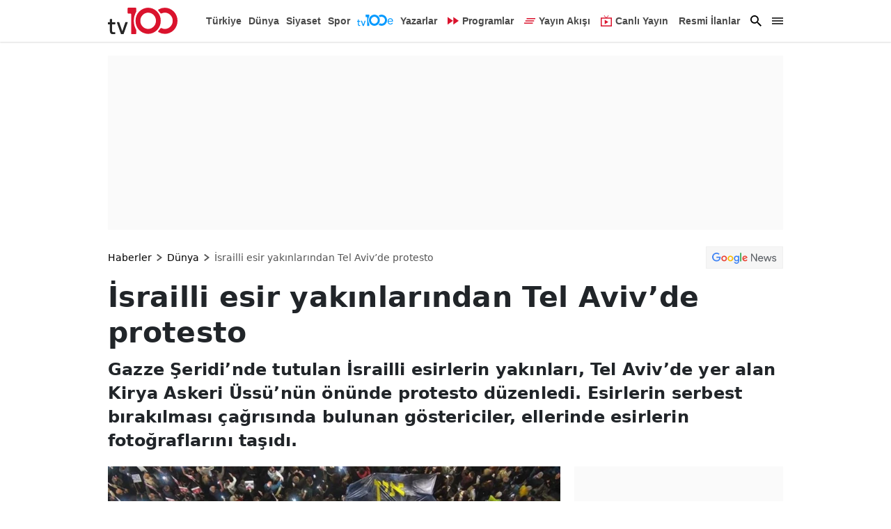

--- FILE ---
content_type: text/html; charset=UTF-8
request_url: https://www.tv100.com/israilli-esir-yakinlarindan-tel-avivde-protesto-haber-717663
body_size: 54656
content:
<!doctype html>
<html lang="tr">
    <head>
        <meta charset="UTF-8">
        <title>İsrailli esir yakınlarından Tel Aviv’de protesto - Dünya Haberleri - TV100</title>
        <meta name="description" content="Gazze Şeridi’nde tutulan İsrailli esirlerin yakınları, Tel Aviv’de yer alan Kirya Askeri Üssü’nün önünde protesto düzenledi. Esirlerin serbest bırakılması çağrısında bulunan göstericiler, ellerinde esirlerin fotoğraflarını taşıdı.">
                <meta name="keywords" content="İsrail,Gazze">
                <meta name="viewport" content="width=device-width, initial-scale=1, shrink-to-fit=no">
        <meta http-equiv="x-dns-prefetch-control" content="on" />

        <link rel="preconnect" href="https://img.tv100.com" />
        <link rel="dns-prefetch" href="https://img.tv100.com" />
        <link rel="preconnect" href="https://s.tv100.com" />
        <link rel="dns-prefetch" href="https://s.tv100.com" />
        
        <meta property="fb:pages" content="1503684586569484" />
        <meta property="fb:app_id" content="1503684586569484" />

        <script type="52312a9ee22c1cf948501e12-text/javascript">
            window.isMobileApp = navigator.userAgent && navigator.userAgent.indexOf("BpMobileApp") !== -1;
        </script>

        
    <meta property="og:title" content="İsrailli esir yakınlarından Tel Aviv’de protesto" />
<meta property="og:type" content="article" />
<meta property="og:url" content="https://www.tv100.com/israilli-esir-yakinlarindan-tel-avivde-protesto-haber-717663" />
<meta property="og:description" content="TV100" />
<meta property="og:image" content="https://img.tv100.com/rcman/Cw1280h720q95gc/storage/files/images/2023/12/10/kapak-6pud_cover.jpg" />
<meta property="og:image:alt" content="İsrailli esir yakınlarından Tel Aviv’de protesto" />
<meta property="og:image:secure_url" content="https://img.tv100.com/rcman/Cw1280h720q95gc/storage/files/images/2023/12/10/kapak-6pud_cover.jpg" />
<meta property="og:image:width" content="1280" />
<meta property="og:image:height" content="720" />
<meta property="og:site_name" content="TV100" />
<meta property="og:locale" content="tr_TR" />


<meta name="twitter:card" content="summary_large_image" />
<meta name="twitter:site" content="@tv100" />
<meta name="twitter:creator" content="@tv100" />
<meta name="twitter:title" content="İsrailli esir yakınlarından Tel Aviv’de protesto"/>
<meta name="twitter:description" content="TV100"/>
<meta name="twitter:image" content="https://img.tv100.com/rcman/Cw1280h720q95gc/storage/files/images/2023/12/10/kapak-6pud_cover.jpg"/>
<meta name="twitter:image:alt" content="İsrailli esir yakınlarından Tel Aviv’de protesto"/>
<meta name="twitter:url" content="https://www.tv100.com/israilli-esir-yakinlarindan-tel-avivde-protesto-haber-717663" />
<meta name="twitter:domain" content="https://www.tv100.com" />

<meta property="article:published_time" content="2023-12-10T00:13:00+03:00" />
<meta property="article:modified_time" content="2023-12-10T00:13:30+03:00" />
<meta property="article:id" content="717663" />
<meta property="article:author" content="TV100" />
<meta property="article:publisher" content="TV100" />
<meta property="article:section" content="Dünya" />
<meta property="article:section:type" content="Detail Page" />
<meta property="article:section:list" content="Dünya" />
<meta property="article:tag" content="İsrail, Gazze" />
<meta property="article:content_tier" content="free" />

<meta name="robots" content="max-image-preview:large" />
<meta name="image" content="https://img.tv100.com/rcman/Cw1280h720q95gc/storage/files/images/2023/12/10/kapak-6pud_cover.jpg" />
<link rel="image_src" href="https://img.tv100.com/rcman/Cw1280h720q95gc/storage/files/images/2023/12/10/kapak-6pud_cover.jpg" />
<link rel="canonical" href="https://www.tv100.com/israilli-esir-yakinlarindan-tel-avivde-protesto-haber-717663" />
<link rel="amphtml" href="https://www.tv100.com/amp/israilli-esir-yakinlarindan-tel-avivde-protesto-haber-717663" />
<link rel="index" title="TV100 Haber - Son Dakika Haberler - Güncel Haberler" href="https://www.tv100.com" />
<meta name="Classification" content="News" />

<meta name="title" content="İsrailli esir yakınlarından Tel Aviv’de protesto">
<meta name="datePublished" content="2023-12-10T00:13:00+03:00" />
<meta name="dateModified" content="2023-12-10T00:13:30+03:00" />
<meta name="dateCreated" content="2023-12-10T00:13:00+03:00" />
<meta name="dateUpdated" content="2023-12-10T00:13:30+03:00" />
<meta name="url" content="https://www.tv100.com/israilli-esir-yakinlarindan-tel-avivde-protesto-haber-717663">    

<meta name="articleAuthor" content="İhlas Haber Ajansı">
<meta name="articleSection" content="news">

<meta name="thumbnail_height" content="100" />
<meta name="thumbnail_width" content="100" />
<link rel="thumbnail" href="https://img.tv100.com/rcman/Cw100h100q95gc/storage/files/images/2023/12/10/kapak-6pud_cover.jpg" />
	<meta name="DC.Title" content="İsrailli esir yakınlarından Tel Aviv’de protesto" />
<meta name="DC.Creator" content="TV100" />
<meta name="DC.Subject" content="İsrailli esir yakınlarından Tel Aviv’de protesto" />
<meta name="DC.Description" content="Gazze Şeridi’nde tutulan İsrailli esirlerin yakınları, Tel Aviv’de yer alan Kirya Askeri Üssü’nün önünde protesto düzenledi. Esirlerin serbest bırakılması çağrısında bulunan göstericiler, ellerinde esirlerin fotoğraflarını taşıdı." />
<meta name="DC.Publisher" content="TV100" />
<meta name="DC.Contributor" content="TV100" />
<meta name="DC.Date" content="10-12-2023" />
<meta name="DC.Type" content="Text" />
<meta name="DC.Source" content="https://www.tv100.com/israilli-esir-yakinlarindan-tel-avivde-protesto-haber-717663" />
<meta name="DC.Language" content="tr-TR" />
    <script type="application/ld+json">
    {
        "@context": "https://schema.org",
        "@type": "BreadcrumbList",
        "itemListElement": [
            {
                "@type": "ListItem",
                "position": 1,
                "name": "Haberler",
                "item": "https://www.tv100.com"
            },
                        {
                "@type": "ListItem",
                "position": 2,
                "name": "Dünya",
                "item": "https://www.tv100.com/dunya"
            },
                        {
                "@type": "ListItem",
                "position": 3,
                "name": "İsrailli esir yakınlarından Tel Aviv’de protesto",
                "item": "https://www.tv100.com/israilli-esir-yakinlarindan-tel-avivde-protesto-haber-717663"
            }
                    ]
    }
</script>

    <script type="application/ld+json">
    {
        "@context": "https://schema.org",
        "@type": "NewsArticle",
        "inLanguage": "tr-TR",
        "genre": "news",
                "articleSection": "Dünya",
                "mainEntityOfPage": {
            "@type": "WebPage",
            "@id": "https://www.tv100.com/israilli-esir-yakinlarindan-tel-avivde-protesto-haber-717663"
        },
        "headline": "İsrailli esir yakınlarından Tel Aviv’de protesto",
        "alternativeHeadline": "İsrailli esir yakınlarından Tel Aviv’de protesto",
                "keywords": ["\u0130srail","Gazze"],
                "image": {
            "@type": "ImageObject",
            "url": "https://img.tv100.com/rcman/Cw1280h720q95gc/storage/files/images/2023/12/10/kapak-6pud_cover.jpg",
            "width": 1280,
            "height": 720
        },
        "dateCreated":"2023-12-10T00:13:00+03:00",
        "datePublished":"2023-12-10T00:13:00+03:00",
        "dateModified":"2023-12-10T00:13:30+03:00",
        "description": "Gazze Şeridi’nde tutulan İsrailli esirlerin yakınları, Tel Aviv’de yer alan Kirya Askeri Üssü’nün önünde protesto düzenledi. Esirlerin serbest bırakılması çağrısında bulunan göstericiler, ellerinde esirlerin fotoğraflarını taşıdı.",
                "wordCount": "181",
        "articleBody": "İsrail’in Gazze Şeridi’ne yönelik saldırıları 7 Ekim’den bu yana devam ederken, Gazze Şeridi’nde tutulan İsrailli esirlerin yakınları seslerini duyurabilmek için protestolarını sürdürüyor. Esirler ve Kayıp Kişilerin Aileleri Forumu tarafından organize edilen protesto için esir yakınları, İsrail’in başkenti Tel Aviv’de bulunan Kirya Askeri Üssü’nün önünde toplandı.Esirlerin serbest bırakılması çağrısında bulunan göstericiler, ellerinde esirlerin fotoğraflarını taşıdı. Göstericiler ayrıca, “Herkes dönene kadar durmayacağız” yazılı pankart açtı. Protesto sırasında Gazze Şeridi’ndeki insani ara kapsamında serbest bırakılan İsrailli bazı esirlerde konuşma yaptı.İsrail ve Filistin arasında 24 Kasım’da başlayan 4 günlük insani ara 2 kez uzatılmasının ardından 1 Aralık’ta sona ermişti. İnsani ara kapsamında Hamas Gazze Şeridi’nde tutulan 80 İsrailli esiri, İsrail ise 240 Filistinli mahkumu serbest bırakmıştı. İsrail ordusuna göre Gazze Şeridi’nde hala 137 İsrailli esir bulunuyor.",
                        "author": {
            "@type": "Organization",
            "name": "TV100",
            "url": "https://www.tv100.com"
        },
                "publisher": {
            "@type": "Organization",
            "name": "TV100",
            "logo": {
                "@type": "ImageObject",
                "url": "https://img.tv100.com/assets/web/images/logo_600x60.png",
                "width": 600,
                "height": 60
            }
        },
        "isFamilyFriendly": "True",
        "isAccessibleForFree": "True",
        "typicalAgeRange": "7-",
        "publishingPrinciples": "https://www.tv100.com/gizlilik-ilkeleri-sayfasi"
    }
</script>

    

        <link rel="shortcut icon" href="https://img.tv100.com/favicon.ico" />
        <link rel="apple-touch-icon" sizes="57x57" href="https://img.tv100.com/assets/web/images/icons/apple-icon-57x57.png" />
        <link rel="apple-touch-icon" sizes="60x60" href="https://img.tv100.com/assets/web/images/icons/apple-icon-60x60.png" />
        <link rel="apple-touch-icon" sizes="72x72" href="https://img.tv100.com/assets/web/images/icons/apple-icon-72x72.png" />
        <link rel="apple-touch-icon" sizes="76x76" href="https://img.tv100.com/assets/web/images/icons/apple-icon-76x76.png" />
        <link rel="apple-touch-icon" sizes="114x114" href="https://img.tv100.com/assets/web/images/icons/apple-icon-114x114.png" />
        <link rel="apple-touch-icon" sizes="120x120" href="https://img.tv100.com/assets/web/images/icons/apple-icon-120x120.png" />
        <link rel="apple-touch-icon" sizes="144x144" href="https://img.tv100.com/assets/web/images/icons/apple-icon-144x144.png" />
        <link rel="apple-touch-icon" sizes="152x152" href="https://img.tv100.com/assets/web/images/icons/apple-icon-152x152.png" />
        <link rel="apple-touch-icon" sizes="180x180" href="https://img.tv100.com/assets/web/images/icons/apple-icon-180x180.png" />
        <link rel="icon" type="image/png" sizes="192x192"  href="https://img.tv100.com/assets/web/images/icons/android-icon-192x192.png" />
        <link rel="icon" type="image/png" sizes="32x32" href="https://img.tv100.com/assets/web/images/icons/favicon-32x32.png" />
        <link rel="icon" type="image/png" sizes="96x96" href="https://img.tv100.com/assets/web/images/icons/favicon-96x96.png" />
        <link rel="icon" type="image/png" sizes="16x16" href="https://img.tv100.com/assets/web/images/icons/favicon-16x16.png" />
        <link rel="manifest" href="https://www.tv100.com/manifest.json" />
        <meta name="msapplication-TileColor" content="#ffffff">
        <meta name="msapplication-TileImage" content="https://img.tv100.com/assets/web/images/icons/ms-icon-144x144.png">
        <meta name="theme-color" content="#ffffff">

                <link rel="preload" as="image" href="https://img.tv100.com/rcman/Cw500h281q95gc/storage/files/images/2023/12/10/kapak-6pud_cover.jpg" media="(max-width: 767.98px)" />
    <link rel="preload" as="image" href="https://img.tv100.com/rcman/Cw850h478q95gc/storage/files/images/2023/12/10/kapak-6pud_cover.jpg" media="(min-width: 768px)" />
    
        <script type="52312a9ee22c1cf948501e12-text/javascript">
            var adproSiteId = 71;
        </script>
        

        <script type="52312a9ee22c1cf948501e12-text/javascript">!function(){var t=document.createElement("script");t.setAttribute("src",'https://cdn.p.analitik.bik.gov.tr/tracker'+(typeof Intl!=="undefined"?(typeof (Intl||"").PluralRules!=="undefined"?'1':typeof Promise!=="undefined"?'2':typeof MutationObserver!=='undefined'?'3':'4'):'4')+'.js'),t.setAttribute("data-website-id","7ebac876-2142-49b5-b58e-f5b54ab9f133"),t.setAttribute("data-host-url",'//7ebac876-2142-49b5-b58e-f5b54ab9f133.collector.p.analitik.bik.gov.tr'),document.head.appendChild(t)}();</script>

        <style>
            @charset "UTF-8";:root,[data-bs-theme=light]{--bs-blue:#0d6efd;--bs-indigo:#6610f2;--bs-purple:#6f42c1;--bs-pink:#d63384;--bs-red:#dc3545;--bs-orange:#fd7e14;--bs-yellow:#ffc107;--bs-green:#198754;--bs-teal:#20c997;--bs-cyan:#0dcaf0;--bs-black:#000;--bs-white:#fff;--bs-gray:#6c757d;--bs-gray-dark:#343a40;--bs-gray-100:#f8f9fa;--bs-gray-200:#e9ecef;--bs-gray-300:#dee2e6;--bs-gray-400:#ced4da;--bs-gray-500:#adb5bd;--bs-gray-600:#6c757d;--bs-gray-700:#495057;--bs-gray-800:#343a40;--bs-gray-900:#212529;--bs-primary:#0d6efd;--bs-secondary:#6c757d;--bs-success:#198754;--bs-info:#0dcaf0;--bs-warning:#ffc107;--bs-danger:#dc3545;--bs-light:#f8f9fa;--bs-dark:#212529;--bs-primary-rgb:13,110,253;--bs-secondary-rgb:108,117,125;--bs-success-rgb:25,135,84;--bs-info-rgb:13,202,240;--bs-warning-rgb:255,193,7;--bs-danger-rgb:220,53,69;--bs-light-rgb:248,249,250;--bs-dark-rgb:33,37,41;--bs-primary-text-emphasis:#052c65;--bs-secondary-text-emphasis:#2b2f32;--bs-success-text-emphasis:#0a3622;--bs-info-text-emphasis:#055160;--bs-warning-text-emphasis:#664d03;--bs-danger-text-emphasis:#58151c;--bs-light-text-emphasis:#495057;--bs-dark-text-emphasis:#495057;--bs-primary-bg-subtle:#cfe2ff;--bs-secondary-bg-subtle:#e2e3e5;--bs-success-bg-subtle:#d1e7dd;--bs-info-bg-subtle:#cff4fc;--bs-warning-bg-subtle:#fff3cd;--bs-danger-bg-subtle:#f8d7da;--bs-light-bg-subtle:#fcfcfd;--bs-dark-bg-subtle:#ced4da;--bs-primary-border-subtle:#9ec5fe;--bs-secondary-border-subtle:#c4c8cb;--bs-success-border-subtle:#a3cfbb;--bs-info-border-subtle:#9eeaf9;--bs-warning-border-subtle:#ffe69c;--bs-danger-border-subtle:#f1aeb5;--bs-light-border-subtle:#e9ecef;--bs-dark-border-subtle:#adb5bd;--bs-white-rgb:255,255,255;--bs-black-rgb:0,0,0;--bs-font-sans-serif:system-ui,-apple-system,"Segoe UI",Roboto,"Helvetica Neue","Noto Sans","Liberation Sans",Arial,sans-serif,"Apple Color Emoji","Segoe UI Emoji","Segoe UI Symbol","Noto Color Emoji";--bs-font-monospace:SFMono-Regular,Menlo,Monaco,Consolas,"Liberation Mono","Courier New",monospace;--bs-gradient:linear-gradient(180deg,hsla(0,0%,100%,.15),hsla(0,0%,100%,0));--bs-body-font-family:var(--bs-font-sans-serif);--bs-body-font-size:1rem;--bs-body-font-weight:400;--bs-body-line-height:1.5;--bs-body-color:#212529;--bs-body-color-rgb:33,37,41;--bs-body-bg:#fff;--bs-body-bg-rgb:255,255,255;--bs-emphasis-color:#000;--bs-emphasis-color-rgb:0,0,0;--bs-secondary-color:rgba(33,37,41,.75);--bs-secondary-color-rgb:33,37,41;--bs-secondary-bg:#e9ecef;--bs-secondary-bg-rgb:233,236,239;--bs-tertiary-color:rgba(33,37,41,.5);--bs-tertiary-color-rgb:33,37,41;--bs-tertiary-bg:#f8f9fa;--bs-tertiary-bg-rgb:248,249,250;--bs-heading-color:inherit;--bs-link-color:#000;--bs-link-color-rgb:0,0,0;--bs-link-decoration:none;--bs-link-hover-color:#000;--bs-link-hover-color-rgb:0,0,0;--bs-code-color:#d63384;--bs-highlight-color:#212529;--bs-highlight-bg:#fff3cd;--bs-border-width:1px;--bs-border-style:solid;--bs-border-color:#dee2e6;--bs-border-color-translucent:rgba(0,0,0,.175);--bs-border-radius:0.375rem;--bs-border-radius-sm:0.25rem;--bs-border-radius-lg:0.5rem;--bs-border-radius-xl:1rem;--bs-border-radius-xxl:2rem;--bs-border-radius-2xl:var(--bs-border-radius-xxl);--bs-border-radius-pill:50rem;--bs-box-shadow:0 0.5rem 1rem rgba(0,0,0,.15);--bs-box-shadow-sm:0 0.125rem 0.25rem rgba(0,0,0,.075);--bs-box-shadow-lg:0 1rem 3rem rgba(0,0,0,.175);--bs-box-shadow-inset:inset 0 1px 2px rgba(0,0,0,.075);--bs-focus-ring-width:0.25rem;--bs-focus-ring-opacity:0.25;--bs-focus-ring-color:rgba(13,110,253,.25);--bs-form-valid-color:#198754;--bs-form-valid-border-color:#198754;--bs-form-invalid-color:#dc3545;--bs-form-invalid-border-color:#dc3545}[data-bs-theme=dark]{--bs-body-color:#dee2e6;--bs-body-color-rgb:222,226,230;--bs-body-bg:#212529;--bs-body-bg-rgb:33,37,41;--bs-emphasis-color:#fff;--bs-emphasis-color-rgb:255,255,255;--bs-secondary-color:rgba(222,226,230,.75);--bs-secondary-color-rgb:222,226,230;--bs-secondary-bg:#343a40;--bs-secondary-bg-rgb:52,58,64;--bs-tertiary-color:rgba(222,226,230,.5);--bs-tertiary-color-rgb:222,226,230;--bs-tertiary-bg:#2b3035;--bs-tertiary-bg-rgb:43,48,53;--bs-primary-text-emphasis:#6ea8fe;--bs-secondary-text-emphasis:#a7acb1;--bs-success-text-emphasis:#75b798;--bs-info-text-emphasis:#6edff6;--bs-warning-text-emphasis:#ffda6a;--bs-danger-text-emphasis:#ea868f;--bs-light-text-emphasis:#f8f9fa;--bs-dark-text-emphasis:#dee2e6;--bs-primary-bg-subtle:#031633;--bs-secondary-bg-subtle:#161719;--bs-success-bg-subtle:#051b11;--bs-info-bg-subtle:#032830;--bs-warning-bg-subtle:#332701;--bs-danger-bg-subtle:#2c0b0e;--bs-light-bg-subtle:#343a40;--bs-dark-bg-subtle:#1a1d20;--bs-primary-border-subtle:#084298;--bs-secondary-border-subtle:#41464b;--bs-success-border-subtle:#0f5132;--bs-info-border-subtle:#087990;--bs-warning-border-subtle:#997404;--bs-danger-border-subtle:#842029;--bs-light-border-subtle:#495057;--bs-dark-border-subtle:#343a40;--bs-heading-color:inherit;--bs-link-color:#6ea8fe;--bs-link-hover-color:#8bb9fe;--bs-link-color-rgb:110,168,254;--bs-link-hover-color-rgb:139,185,254;--bs-code-color:#e685b5;--bs-highlight-color:#dee2e6;--bs-highlight-bg:#664d03;--bs-border-color:#495057;--bs-border-color-translucent:hsla(0,0%,100%,.15);--bs-form-valid-color:#75b798;--bs-form-valid-border-color:#75b798;--bs-form-invalid-color:#ea868f;--bs-form-invalid-border-color:#ea868f;color-scheme:dark}*,:after,:before{box-sizing:border-box}@media (prefers-reduced-motion:no-preference){:root{scroll-behavior:smooth}}body{-webkit-text-size-adjust:100%;-webkit-tap-highlight-color:rgba(0,0,0,0);background-color:var(--bs-body-bg);color:var(--bs-body-color);font-family:var(--bs-body-font-family);font-size:var(--bs-body-font-size);font-weight:var(--bs-body-font-weight);line-height:var(--bs-body-line-height);margin:0;text-align:var(--bs-body-text-align)}hr{border:0;border-top:var(--bs-border-width) solid;color:inherit;margin:1rem 0;opacity:.25}.h1,.h2,.h3,.h4,.h5,.h6,h1,h2,h3,h4,h5,h6{color:var(--bs-heading-color);font-weight:500;line-height:1.2;margin-bottom:.5rem;margin-top:0}.h1,h1{font-size:calc(1.375rem + 1.5vw)}@media (min-width:1200px){.h1,h1{font-size:2.5rem}}.h2,h2{font-size:calc(1.325rem + .9vw)}@media (min-width:1200px){.h2,h2{font-size:2rem}}.h3,h3{font-size:calc(1.3rem + .6vw)}@media (min-width:1200px){.h3,h3{font-size:1.75rem}}.h4,h4{font-size:calc(1.275rem + .3vw)}@media (min-width:1200px){.h4,h4{font-size:1.5rem}}.h5,h5{font-size:1.25rem}.h6,h6{font-size:1rem}p{margin-bottom:1rem;margin-top:0}abbr[title]{cursor:help;-webkit-text-decoration:underline dotted;text-decoration:underline dotted;-webkit-text-decoration-skip-ink:none;text-decoration-skip-ink:none}address{font-style:normal;line-height:inherit;margin-bottom:1rem}ol,ul{padding-left:2rem}dl,ol,ul{margin-bottom:1rem;margin-top:0}ol ol,ol ul,ul ol,ul ul{margin-bottom:0}dt{font-weight:700}dd{margin-bottom:.5rem;margin-left:0}blockquote{margin:0 0 1rem}b,strong{font-weight:bolder}.small,small{font-size:.875em}.mark,mark{background-color:var(--bs-highlight-bg);color:var(--bs-highlight-color);padding:.1875em}sub,sup{font-size:.75em;line-height:0;position:relative;vertical-align:baseline}sub{bottom:-.25em}sup{top:-.5em}a{color:rgba(var(--bs-link-color-rgb),var(--bs-link-opacity,1));text-decoration:none}a:hover{--bs-link-color-rgb:var(--bs-link-hover-color-rgb)}a:not([href]):not([class]),a:not([href]):not([class]):hover{color:inherit;text-decoration:none}code,kbd,pre,samp{font-family:var(--bs-font-monospace);font-size:1em}pre{display:block;font-size:.875em;margin-bottom:1rem;margin-top:0;overflow:auto}pre code{color:inherit;font-size:inherit;word-break:normal}code{word-wrap:break-word;color:var(--bs-code-color);font-size:.875em}a>code{color:inherit}kbd{background-color:var(--bs-body-color);border-radius:.25rem;color:var(--bs-body-bg);font-size:.875em;padding:.1875rem .375rem}kbd kbd{font-size:1em;padding:0}figure{margin:0 0 1rem}img,svg{vertical-align:middle}table{border-collapse:collapse;caption-side:bottom}caption{color:var(--bs-secondary-color);padding-bottom:.5rem;padding-top:.5rem;text-align:left}th{text-align:inherit;text-align:-webkit-match-parent}tbody,td,tfoot,th,thead,tr{border:0 solid;border-color:inherit}label{display:inline-block}button{border-radius:0}button:focus:not(:focus-visible){outline:0}button,input,optgroup,select,textarea{font-size:inherit}button,select{text-transform:none}[role=button]{cursor:pointer}select{word-wrap:normal}select:disabled{opacity:1}[list]:not([type=date]):not([type=datetime-local]):not([type=month]):not([type=week]):not([type=time])::-webkit-calendar-picker-indicator{display:none!important}[type=button],[type=reset],[type=submit],button{-webkit-appearance:button}[type=button]:not(:disabled),[type=reset]:not(:disabled),[type=submit]:not(:disabled),button:not(:disabled){cursor:pointer}::-moz-focus-inner{border-style:none;padding:0}textarea{resize:vertical}fieldset{border:0;margin:0;min-width:0;padding:0}legend{float:left;font-size:calc(1.275rem + .3vw);line-height:inherit;margin-bottom:.5rem;padding:0;width:100%}@media (min-width:1200px){legend{font-size:1.5rem}}legend+*{clear:left}::-webkit-datetime-edit-day-field,::-webkit-datetime-edit-fields-wrapper,::-webkit-datetime-edit-hour-field,::-webkit-datetime-edit-minute,::-webkit-datetime-edit-month-field,::-webkit-datetime-edit-text,::-webkit-datetime-edit-year-field{padding:0}::-webkit-inner-spin-button{height:auto}[type=search]{-webkit-appearance:textfield;outline-offset:-2px}::-webkit-search-decoration{-webkit-appearance:none}::-webkit-color-swatch-wrapper{padding:0}::file-selector-button{-webkit-appearance:button;font:inherit}output{display:inline-block}iframe{border:0}summary{cursor:pointer;display:list-item}progress{vertical-align:baseline}[hidden]{display:none!important}.lead{font-size:1.25rem;font-weight:300}.display-1{font-size:calc(1.625rem + 4.5vw);font-weight:300;line-height:1.2}@media (min-width:1200px){.display-1{font-size:5rem}}.display-2{font-size:calc(1.575rem + 3.9vw);font-weight:300;line-height:1.2}@media (min-width:1200px){.display-2{font-size:4.5rem}}.display-3{font-size:calc(1.525rem + 3.3vw);font-weight:300;line-height:1.2}@media (min-width:1200px){.display-3{font-size:4rem}}.display-4{font-size:calc(1.475rem + 2.7vw);font-weight:300;line-height:1.2}@media (min-width:1200px){.display-4{font-size:3.5rem}}.display-5{font-size:calc(1.425rem + 2.1vw);font-weight:300;line-height:1.2}@media (min-width:1200px){.display-5{font-size:3rem}}.display-6{font-size:calc(1.375rem + 1.5vw);font-weight:300;line-height:1.2}@media (min-width:1200px){.display-6{font-size:2.5rem}}.list-inline,.list-unstyled{list-style:none;padding-left:0}.list-inline-item{display:inline-block}.list-inline-item:not(:last-child){margin-right:.5rem}.initialism{font-size:.875em;text-transform:uppercase}.blockquote{font-size:1.25rem;margin-bottom:1rem}.blockquote>:last-child{margin-bottom:0}.blockquote-footer{color:#6c757d;font-size:.875em;margin-bottom:1rem;margin-top:-1rem}.blockquote-footer:before{content:"— "}.img-fluid,.img-thumbnail{height:auto;max-width:100%}.img-thumbnail{background-color:var(--bs-body-bg);border:var(--bs-border-width) solid var(--bs-border-color);border-radius:var(--bs-border-radius);padding:.25rem}.figure{display:inline-block}.figure-img{line-height:1;margin-bottom:.5rem}.figure-caption{color:var(--bs-secondary-color);font-size:.875em}.container,.container-fluid,.container-lg,.container-md,.container-sm,.container-xl{--bs-gutter-x:20px;--bs-gutter-y:0;margin-left:auto;margin-right:auto;padding-left:calc(var(--bs-gutter-x)*.5);padding-right:calc(var(--bs-gutter-x)*.5);width:100%}@media (min-width:576px){.container,.container-sm{max-width:540px}}@media (min-width:768px){.container,.container-md,.container-sm{max-width:760px}}@media (min-width:992px){.container,.container-lg,.container-md,.container-sm{max-width:990px}}@media (min-width:1400px){.container,.container-lg,.container-md,.container-sm,.container-xl{max-width:1190px}}:root{--bs-breakpoint-xs:0;--bs-breakpoint-sm:576px;--bs-breakpoint-md:768px;--bs-breakpoint-lg:992px;--bs-breakpoint-xl:1400px}.row{--bs-gutter-x:20px;--bs-gutter-y:0;display:flex;flex-wrap:wrap;margin-left:calc(var(--bs-gutter-x)*-.5);margin-right:calc(var(--bs-gutter-x)*-.5);margin-top:calc(var(--bs-gutter-y)*-1)}.row>*{flex-shrink:0;margin-top:var(--bs-gutter-y);max-width:100%;padding-left:calc(var(--bs-gutter-x)*.5);padding-right:calc(var(--bs-gutter-x)*.5);width:100%}.col{flex:1 0 0}.row-cols-auto>*{flex:0 0 auto;width:auto}.row-cols-1>*{flex:0 0 auto;width:100%}.row-cols-2>*{flex:0 0 auto;width:50%}.row-cols-3>*{flex:0 0 auto;width:33.33333333%}.row-cols-4>*{flex:0 0 auto;width:25%}.row-cols-5>*{flex:0 0 auto;width:20%}.row-cols-6>*{flex:0 0 auto;width:16.66666667%}.col-auto{flex:0 0 auto;width:auto}.col-1{flex:0 0 auto;width:8.33333333%}.col-2{flex:0 0 auto;width:16.66666667%}.col-3{flex:0 0 auto;width:25%}.col-4{flex:0 0 auto;width:33.33333333%}.col-5{flex:0 0 auto;width:41.66666667%}.col-6{flex:0 0 auto;width:50%}.col-7{flex:0 0 auto;width:58.33333333%}.col-8{flex:0 0 auto;width:66.66666667%}.col-9{flex:0 0 auto;width:75%}.col-10{flex:0 0 auto;width:83.33333333%}.col-11{flex:0 0 auto;width:91.66666667%}.col-12{flex:0 0 auto;width:100%}.offset-1{margin-left:8.33333333%}.offset-2{margin-left:16.66666667%}.offset-3{margin-left:25%}.offset-4{margin-left:33.33333333%}.offset-5{margin-left:41.66666667%}.offset-6{margin-left:50%}.offset-7{margin-left:58.33333333%}.offset-8{margin-left:66.66666667%}.offset-9{margin-left:75%}.offset-10{margin-left:83.33333333%}.offset-11{margin-left:91.66666667%}.g-0,.gx-0{--bs-gutter-x:0}.g-0,.gy-0{--bs-gutter-y:0}.g-1,.gx-1{--bs-gutter-x:0.25rem}.g-1,.gy-1{--bs-gutter-y:0.25rem}.g-2,.gx-2{--bs-gutter-x:0.5rem}.g-2,.gy-2{--bs-gutter-y:0.5rem}.g-3,.gx-3{--bs-gutter-x:1rem}.g-3,.gy-3{--bs-gutter-y:1rem}.g-4,.gx-4{--bs-gutter-x:1.5rem}.g-4,.gy-4{--bs-gutter-y:1.5rem}.g-5,.gx-5{--bs-gutter-x:3rem}.g-5,.gy-5{--bs-gutter-y:3rem}@media (min-width:576px){.col-sm{flex:1 0 0}.row-cols-sm-auto>*{flex:0 0 auto;width:auto}.row-cols-sm-1>*{flex:0 0 auto;width:100%}.row-cols-sm-2>*{flex:0 0 auto;width:50%}.row-cols-sm-3>*{flex:0 0 auto;width:33.33333333%}.row-cols-sm-4>*{flex:0 0 auto;width:25%}.row-cols-sm-5>*{flex:0 0 auto;width:20%}.row-cols-sm-6>*{flex:0 0 auto;width:16.66666667%}.col-sm-auto{flex:0 0 auto;width:auto}.col-sm-1{flex:0 0 auto;width:8.33333333%}.col-sm-2{flex:0 0 auto;width:16.66666667%}.col-sm-3{flex:0 0 auto;width:25%}.col-sm-4{flex:0 0 auto;width:33.33333333%}.col-sm-5{flex:0 0 auto;width:41.66666667%}.col-sm-6{flex:0 0 auto;width:50%}.col-sm-7{flex:0 0 auto;width:58.33333333%}.col-sm-8{flex:0 0 auto;width:66.66666667%}.col-sm-9{flex:0 0 auto;width:75%}.col-sm-10{flex:0 0 auto;width:83.33333333%}.col-sm-11{flex:0 0 auto;width:91.66666667%}.col-sm-12{flex:0 0 auto;width:100%}.offset-sm-0{margin-left:0}.offset-sm-1{margin-left:8.33333333%}.offset-sm-2{margin-left:16.66666667%}.offset-sm-3{margin-left:25%}.offset-sm-4{margin-left:33.33333333%}.offset-sm-5{margin-left:41.66666667%}.offset-sm-6{margin-left:50%}.offset-sm-7{margin-left:58.33333333%}.offset-sm-8{margin-left:66.66666667%}.offset-sm-9{margin-left:75%}.offset-sm-10{margin-left:83.33333333%}.offset-sm-11{margin-left:91.66666667%}.g-sm-0,.gx-sm-0{--bs-gutter-x:0}.g-sm-0,.gy-sm-0{--bs-gutter-y:0}.g-sm-1,.gx-sm-1{--bs-gutter-x:0.25rem}.g-sm-1,.gy-sm-1{--bs-gutter-y:0.25rem}.g-sm-2,.gx-sm-2{--bs-gutter-x:0.5rem}.g-sm-2,.gy-sm-2{--bs-gutter-y:0.5rem}.g-sm-3,.gx-sm-3{--bs-gutter-x:1rem}.g-sm-3,.gy-sm-3{--bs-gutter-y:1rem}.g-sm-4,.gx-sm-4{--bs-gutter-x:1.5rem}.g-sm-4,.gy-sm-4{--bs-gutter-y:1.5rem}.g-sm-5,.gx-sm-5{--bs-gutter-x:3rem}.g-sm-5,.gy-sm-5{--bs-gutter-y:3rem}}@media (min-width:768px){.col-md{flex:1 0 0}.row-cols-md-auto>*{flex:0 0 auto;width:auto}.row-cols-md-1>*{flex:0 0 auto;width:100%}.row-cols-md-2>*{flex:0 0 auto;width:50%}.row-cols-md-3>*{flex:0 0 auto;width:33.33333333%}.row-cols-md-4>*{flex:0 0 auto;width:25%}.row-cols-md-5>*{flex:0 0 auto;width:20%}.row-cols-md-6>*{flex:0 0 auto;width:16.66666667%}.col-md-auto{flex:0 0 auto;width:auto}.col-md-1{flex:0 0 auto;width:8.33333333%}.col-md-2{flex:0 0 auto;width:16.66666667%}.col-md-3{flex:0 0 auto;width:25%}.col-md-4{flex:0 0 auto;width:33.33333333%}.col-md-5{flex:0 0 auto;width:41.66666667%}.col-md-6{flex:0 0 auto;width:50%}.col-md-7{flex:0 0 auto;width:58.33333333%}.col-md-8{flex:0 0 auto;width:66.66666667%}.col-md-9{flex:0 0 auto;width:75%}.col-md-10{flex:0 0 auto;width:83.33333333%}.col-md-11{flex:0 0 auto;width:91.66666667%}.col-md-12{flex:0 0 auto;width:100%}.offset-md-0{margin-left:0}.offset-md-1{margin-left:8.33333333%}.offset-md-2{margin-left:16.66666667%}.offset-md-3{margin-left:25%}.offset-md-4{margin-left:33.33333333%}.offset-md-5{margin-left:41.66666667%}.offset-md-6{margin-left:50%}.offset-md-7{margin-left:58.33333333%}.offset-md-8{margin-left:66.66666667%}.offset-md-9{margin-left:75%}.offset-md-10{margin-left:83.33333333%}.offset-md-11{margin-left:91.66666667%}.g-md-0,.gx-md-0{--bs-gutter-x:0}.g-md-0,.gy-md-0{--bs-gutter-y:0}.g-md-1,.gx-md-1{--bs-gutter-x:0.25rem}.g-md-1,.gy-md-1{--bs-gutter-y:0.25rem}.g-md-2,.gx-md-2{--bs-gutter-x:0.5rem}.g-md-2,.gy-md-2{--bs-gutter-y:0.5rem}.g-md-3,.gx-md-3{--bs-gutter-x:1rem}.g-md-3,.gy-md-3{--bs-gutter-y:1rem}.g-md-4,.gx-md-4{--bs-gutter-x:1.5rem}.g-md-4,.gy-md-4{--bs-gutter-y:1.5rem}.g-md-5,.gx-md-5{--bs-gutter-x:3rem}.g-md-5,.gy-md-5{--bs-gutter-y:3rem}}@media (min-width:992px){.col-lg{flex:1 0 0}.row-cols-lg-auto>*{flex:0 0 auto;width:auto}.row-cols-lg-1>*{flex:0 0 auto;width:100%}.row-cols-lg-2>*{flex:0 0 auto;width:50%}.row-cols-lg-3>*{flex:0 0 auto;width:33.33333333%}.row-cols-lg-4>*{flex:0 0 auto;width:25%}.row-cols-lg-5>*{flex:0 0 auto;width:20%}.row-cols-lg-6>*{flex:0 0 auto;width:16.66666667%}.col-lg-auto{flex:0 0 auto;width:auto}.col-lg-1{flex:0 0 auto;width:8.33333333%}.col-lg-2{flex:0 0 auto;width:16.66666667%}.col-lg-3{flex:0 0 auto;width:25%}.col-lg-4{flex:0 0 auto;width:33.33333333%}.col-lg-5{flex:0 0 auto;width:41.66666667%}.col-lg-6{flex:0 0 auto;width:50%}.col-lg-7{flex:0 0 auto;width:58.33333333%}.col-lg-8{flex:0 0 auto;width:66.66666667%}.col-lg-9{flex:0 0 auto;width:75%}.col-lg-10{flex:0 0 auto;width:83.33333333%}.col-lg-11{flex:0 0 auto;width:91.66666667%}.col-lg-12{flex:0 0 auto;width:100%}.offset-lg-0{margin-left:0}.offset-lg-1{margin-left:8.33333333%}.offset-lg-2{margin-left:16.66666667%}.offset-lg-3{margin-left:25%}.offset-lg-4{margin-left:33.33333333%}.offset-lg-5{margin-left:41.66666667%}.offset-lg-6{margin-left:50%}.offset-lg-7{margin-left:58.33333333%}.offset-lg-8{margin-left:66.66666667%}.offset-lg-9{margin-left:75%}.offset-lg-10{margin-left:83.33333333%}.offset-lg-11{margin-left:91.66666667%}.g-lg-0,.gx-lg-0{--bs-gutter-x:0}.g-lg-0,.gy-lg-0{--bs-gutter-y:0}.g-lg-1,.gx-lg-1{--bs-gutter-x:0.25rem}.g-lg-1,.gy-lg-1{--bs-gutter-y:0.25rem}.g-lg-2,.gx-lg-2{--bs-gutter-x:0.5rem}.g-lg-2,.gy-lg-2{--bs-gutter-y:0.5rem}.g-lg-3,.gx-lg-3{--bs-gutter-x:1rem}.g-lg-3,.gy-lg-3{--bs-gutter-y:1rem}.g-lg-4,.gx-lg-4{--bs-gutter-x:1.5rem}.g-lg-4,.gy-lg-4{--bs-gutter-y:1.5rem}.g-lg-5,.gx-lg-5{--bs-gutter-x:3rem}.g-lg-5,.gy-lg-5{--bs-gutter-y:3rem}}@media (min-width:1400px){.col-xl{flex:1 0 0}.row-cols-xl-auto>*{flex:0 0 auto;width:auto}.row-cols-xl-1>*{flex:0 0 auto;width:100%}.row-cols-xl-2>*{flex:0 0 auto;width:50%}.row-cols-xl-3>*{flex:0 0 auto;width:33.33333333%}.row-cols-xl-4>*{flex:0 0 auto;width:25%}.row-cols-xl-5>*{flex:0 0 auto;width:20%}.row-cols-xl-6>*{flex:0 0 auto;width:16.66666667%}.col-xl-auto{flex:0 0 auto;width:auto}.col-xl-1{flex:0 0 auto;width:8.33333333%}.col-xl-2{flex:0 0 auto;width:16.66666667%}.col-xl-3{flex:0 0 auto;width:25%}.col-xl-4{flex:0 0 auto;width:33.33333333%}.col-xl-5{flex:0 0 auto;width:41.66666667%}.col-xl-6{flex:0 0 auto;width:50%}.col-xl-7{flex:0 0 auto;width:58.33333333%}.col-xl-8{flex:0 0 auto;width:66.66666667%}.col-xl-9{flex:0 0 auto;width:75%}.col-xl-10{flex:0 0 auto;width:83.33333333%}.col-xl-11{flex:0 0 auto;width:91.66666667%}.col-xl-12{flex:0 0 auto;width:100%}.offset-xl-0{margin-left:0}.offset-xl-1{margin-left:8.33333333%}.offset-xl-2{margin-left:16.66666667%}.offset-xl-3{margin-left:25%}.offset-xl-4{margin-left:33.33333333%}.offset-xl-5{margin-left:41.66666667%}.offset-xl-6{margin-left:50%}.offset-xl-7{margin-left:58.33333333%}.offset-xl-8{margin-left:66.66666667%}.offset-xl-9{margin-left:75%}.offset-xl-10{margin-left:83.33333333%}.offset-xl-11{margin-left:91.66666667%}.g-xl-0,.gx-xl-0{--bs-gutter-x:0}.g-xl-0,.gy-xl-0{--bs-gutter-y:0}.g-xl-1,.gx-xl-1{--bs-gutter-x:0.25rem}.g-xl-1,.gy-xl-1{--bs-gutter-y:0.25rem}.g-xl-2,.gx-xl-2{--bs-gutter-x:0.5rem}.g-xl-2,.gy-xl-2{--bs-gutter-y:0.5rem}.g-xl-3,.gx-xl-3{--bs-gutter-x:1rem}.g-xl-3,.gy-xl-3{--bs-gutter-y:1rem}.g-xl-4,.gx-xl-4{--bs-gutter-x:1.5rem}.g-xl-4,.gy-xl-4{--bs-gutter-y:1.5rem}.g-xl-5,.gx-xl-5{--bs-gutter-x:3rem}.g-xl-5,.gy-xl-5{--bs-gutter-y:3rem}}.table{--bs-table-color-type:initial;--bs-table-bg-type:initial;--bs-table-color-state:initial;--bs-table-bg-state:initial;--bs-table-color:var(--bs-emphasis-color);--bs-table-bg:var(--bs-body-bg);--bs-table-border-color:var(--bs-border-color);--bs-table-accent-bg:transparent;--bs-table-striped-color:var(--bs-emphasis-color);--bs-table-striped-bg:rgba(var(--bs-emphasis-color-rgb),0.05);--bs-table-active-color:var(--bs-emphasis-color);--bs-table-active-bg:rgba(var(--bs-emphasis-color-rgb),0.1);--bs-table-hover-color:var(--bs-emphasis-color);--bs-table-hover-bg:rgba(var(--bs-emphasis-color-rgb),0.075);border-color:var(--bs-table-border-color);margin-bottom:1rem;vertical-align:top;width:100%}.table>:not(caption)>*>*{background-color:var(--bs-table-bg);border-bottom-width:var(--bs-border-width);box-shadow:inset 0 0 0 9999px var(--bs-table-bg-state,var(--bs-table-bg-type,var(--bs-table-accent-bg)));color:var(--bs-table-color-state,var(--bs-table-color-type,var(--bs-table-color)));padding:.5rem}.table>tbody{vertical-align:inherit}.table>thead{vertical-align:bottom}.table-group-divider{border-top:calc(var(--bs-border-width)*2) solid}.caption-top{caption-side:top}.table-sm>:not(caption)>*>*{padding:.25rem}.table-bordered>:not(caption)>*{border-width:var(--bs-border-width) 0}.table-bordered>:not(caption)>*>*{border-width:0 var(--bs-border-width)}.table-borderless>:not(caption)>*>*{border-bottom-width:0}.table-borderless>:not(:first-child){border-top-width:0}.table-striped-columns>:not(caption)>tr>:nth-child(2n),.table-striped>tbody>tr:nth-of-type(odd)>*{--bs-table-color-type:var(--bs-table-striped-color);--bs-table-bg-type:var(--bs-table-striped-bg)}.table-active{--bs-table-color-state:var(--bs-table-active-color);--bs-table-bg-state:var(--bs-table-active-bg)}.table-hover>tbody>tr:hover>*{--bs-table-color-state:var(--bs-table-hover-color);--bs-table-bg-state:var(--bs-table-hover-bg)}.table-primary{--bs-table-color:#000;--bs-table-bg:#cfe2ff;--bs-table-border-color:#a5b5cc;--bs-table-striped-bg:#c4d7f2;--bs-table-striped-color:#000;--bs-table-active-bg:#bacbe5;--bs-table-active-color:#000;--bs-table-hover-bg:#bfd1ec;--bs-table-hover-color:#000}.table-primary,.table-secondary{border-color:var(--bs-table-border-color);color:var(--bs-table-color)}.table-secondary{--bs-table-color:#000;--bs-table-bg:#e2e3e5;--bs-table-border-color:#b4b6b7;--bs-table-striped-bg:#d6d8da;--bs-table-striped-color:#000;--bs-table-active-bg:#cbcdce;--bs-table-active-color:#000;--bs-table-hover-bg:#d1d2d4;--bs-table-hover-color:#000}.table-success{--bs-table-color:#000;--bs-table-bg:#d1e7dd;--bs-table-border-color:#a7b9b1;--bs-table-striped-bg:#c7dbd2;--bs-table-striped-color:#000;--bs-table-active-bg:#bcd0c7;--bs-table-active-color:#000;--bs-table-hover-bg:#c1d6cc;--bs-table-hover-color:#000}.table-info,.table-success{border-color:var(--bs-table-border-color);color:var(--bs-table-color)}.table-info{--bs-table-color:#000;--bs-table-bg:#cff4fc;--bs-table-border-color:#a5c4ca;--bs-table-striped-bg:#c4e8ef;--bs-table-striped-color:#000;--bs-table-active-bg:#badce3;--bs-table-active-color:#000;--bs-table-hover-bg:#bfe2e9;--bs-table-hover-color:#000}.table-warning{--bs-table-color:#000;--bs-table-bg:#fff3cd;--bs-table-border-color:#ccc2a4;--bs-table-striped-bg:#f2e6c3;--bs-table-striped-color:#000;--bs-table-active-bg:#e6dab9;--bs-table-active-color:#000;--bs-table-hover-bg:#ece0be;--bs-table-hover-color:#000}.table-danger,.table-warning{border-color:var(--bs-table-border-color);color:var(--bs-table-color)}.table-danger{--bs-table-color:#000;--bs-table-bg:#f8d7da;--bs-table-border-color:#c6acae;--bs-table-striped-bg:#eccccf;--bs-table-striped-color:#000;--bs-table-active-bg:#dfc1c4;--bs-table-active-color:#000;--bs-table-hover-bg:#e5c7c9;--bs-table-hover-color:#000}.table-light{--bs-table-color:#000;--bs-table-bg:#f8f9fa;--bs-table-border-color:#c6c7c8;--bs-table-striped-bg:#ecedee;--bs-table-striped-color:#000;--bs-table-active-bg:#dfe0e1;--bs-table-active-color:#000;--bs-table-hover-bg:#e5e6e7;--bs-table-hover-color:#000}.table-dark,.table-light{border-color:var(--bs-table-border-color);color:var(--bs-table-color)}.table-dark{--bs-table-color:#fff;--bs-table-bg:#212529;--bs-table-border-color:#4d5154;--bs-table-striped-bg:#2c3034;--bs-table-striped-color:#fff;--bs-table-active-bg:#373b3e;--bs-table-active-color:#fff;--bs-table-hover-bg:#323539;--bs-table-hover-color:#fff}.table-responsive{-webkit-overflow-scrolling:touch;overflow-x:auto}@media (max-width:575.98px){.table-responsive-sm{-webkit-overflow-scrolling:touch;overflow-x:auto}}@media (max-width:767.98px){.table-responsive-md{-webkit-overflow-scrolling:touch;overflow-x:auto}}@media (max-width:991.98px){.table-responsive-lg{-webkit-overflow-scrolling:touch;overflow-x:auto}}@media (max-width:1399.98px){.table-responsive-xl{-webkit-overflow-scrolling:touch;overflow-x:auto}}.align-baseline{vertical-align:baseline!important}.align-top{vertical-align:top!important}.align-middle{vertical-align:middle!important}.align-bottom{vertical-align:bottom!important}.align-text-bottom{vertical-align:text-bottom!important}.align-text-top{vertical-align:text-top!important}.float-start{float:left!important}.float-end{float:right!important}.float-none{float:none!important}.object-fit-contain{-o-object-fit:contain!important;object-fit:contain!important}.object-fit-cover{-o-object-fit:cover!important;object-fit:cover!important}.object-fit-fill{-o-object-fit:fill!important;object-fit:fill!important}.object-fit-scale{-o-object-fit:scale-down!important;object-fit:scale-down!important}.object-fit-none{-o-object-fit:none!important;object-fit:none!important}.opacity-0{opacity:0!important}.opacity-25{opacity:.25!important}.opacity-50{opacity:.5!important}.opacity-75{opacity:.75!important}.opacity-100{opacity:1!important}.overflow-auto{overflow:auto!important}.overflow-hidden{overflow:hidden!important}.overflow-visible{overflow:visible!important}.overflow-scroll{overflow:scroll!important}.overflow-x-auto{overflow-x:auto!important}.overflow-x-hidden{overflow-x:hidden!important}.overflow-x-visible{overflow-x:visible!important}.overflow-x-scroll{overflow-x:scroll!important}.overflow-y-auto{overflow-y:auto!important}.overflow-y-hidden{overflow-y:hidden!important}.overflow-y-visible{overflow-y:visible!important}.overflow-y-scroll{overflow-y:scroll!important}.d-inline{display:inline!important}.d-inline-block{display:inline-block!important}.d-block{display:block!important}.d-grid{display:grid!important}.d-inline-grid{display:inline-grid!important}.d-table{display:table!important}.d-table-row{display:table-row!important}.d-table-cell{display:table-cell!important}.d-flex{display:flex!important}.d-inline-flex{display:inline-flex!important}.d-none{display:none!important}.shadow{box-shadow:var(--bs-box-shadow)!important}.shadow-sm{box-shadow:var(--bs-box-shadow-sm)!important}.shadow-lg{box-shadow:var(--bs-box-shadow-lg)!important}.shadow-none{box-shadow:none!important}.focus-ring-primary{--bs-focus-ring-color:rgba(var(--bs-primary-rgb),var(--bs-focus-ring-opacity))}.focus-ring-secondary{--bs-focus-ring-color:rgba(var(--bs-secondary-rgb),var(--bs-focus-ring-opacity))}.focus-ring-success{--bs-focus-ring-color:rgba(var(--bs-success-rgb),var(--bs-focus-ring-opacity))}.focus-ring-info{--bs-focus-ring-color:rgba(var(--bs-info-rgb),var(--bs-focus-ring-opacity))}.focus-ring-warning{--bs-focus-ring-color:rgba(var(--bs-warning-rgb),var(--bs-focus-ring-opacity))}.focus-ring-danger{--bs-focus-ring-color:rgba(var(--bs-danger-rgb),var(--bs-focus-ring-opacity))}.focus-ring-light{--bs-focus-ring-color:rgba(var(--bs-light-rgb),var(--bs-focus-ring-opacity))}.focus-ring-dark{--bs-focus-ring-color:rgba(var(--bs-dark-rgb),var(--bs-focus-ring-opacity))}.position-static{position:static!important}.position-relative{position:relative!important}.position-absolute{position:absolute!important}.position-fixed{position:fixed!important}.position-sticky{position:sticky!important}.top-0{top:0!important}.top-50{top:50%!important}.top-100{top:100%!important}.bottom-0{bottom:0!important}.bottom-50{bottom:50%!important}.bottom-100{bottom:100%!important}.start-0{left:0!important}.start-50{left:50%!important}.start-100{left:100%!important}.end-0{right:0!important}.end-50{right:50%!important}.end-100{right:100%!important}.translate-middle{transform:translate(-50%,-50%)!important}.translate-middle-x{transform:translateX(-50%)!important}.translate-middle-y{transform:translateY(-50%)!important}.border{border:var(--bs-border-width) var(--bs-border-style) var(--bs-border-color)!important}.border-0{border:0!important}.border-top{border-top:var(--bs-border-width) var(--bs-border-style) var(--bs-border-color)!important}.border-top-0{border-top:0!important}.border-end{border-right:var(--bs-border-width) var(--bs-border-style) var(--bs-border-color)!important}.border-end-0{border-right:0!important}.border-bottom{border-bottom:var(--bs-border-width) var(--bs-border-style) var(--bs-border-color)!important}.border-bottom-0{border-bottom:0!important}.border-start{border-left:var(--bs-border-width) var(--bs-border-style) var(--bs-border-color)!important}.border-start-0{border-left:0!important}.border-primary{--bs-border-opacity:1;border-color:rgba(var(--bs-primary-rgb),var(--bs-border-opacity))!important}.border-secondary{--bs-border-opacity:1;border-color:rgba(var(--bs-secondary-rgb),var(--bs-border-opacity))!important}.border-success{--bs-border-opacity:1;border-color:rgba(var(--bs-success-rgb),var(--bs-border-opacity))!important}.border-info{--bs-border-opacity:1;border-color:rgba(var(--bs-info-rgb),var(--bs-border-opacity))!important}.border-warning{--bs-border-opacity:1;border-color:rgba(var(--bs-warning-rgb),var(--bs-border-opacity))!important}.border-danger{--bs-border-opacity:1;border-color:rgba(var(--bs-danger-rgb),var(--bs-border-opacity))!important}.border-light{--bs-border-opacity:1;border-color:rgba(var(--bs-light-rgb),var(--bs-border-opacity))!important}.border-dark{--bs-border-opacity:1;border-color:rgba(var(--bs-dark-rgb),var(--bs-border-opacity))!important}.border-black{--bs-border-opacity:1;border-color:rgba(var(--bs-black-rgb),var(--bs-border-opacity))!important}.border-white{--bs-border-opacity:1;border-color:rgba(var(--bs-white-rgb),var(--bs-border-opacity))!important}.border-primary-subtle{border-color:var(--bs-primary-border-subtle)!important}.border-secondary-subtle{border-color:var(--bs-secondary-border-subtle)!important}.border-success-subtle{border-color:var(--bs-success-border-subtle)!important}.border-info-subtle{border-color:var(--bs-info-border-subtle)!important}.border-warning-subtle{border-color:var(--bs-warning-border-subtle)!important}.border-danger-subtle{border-color:var(--bs-danger-border-subtle)!important}.border-light-subtle{border-color:var(--bs-light-border-subtle)!important}.border-dark-subtle{border-color:var(--bs-dark-border-subtle)!important}.border-1{border-width:1px!important}.border-2{border-width:2px!important}.border-3{border-width:3px!important}.border-4{border-width:4px!important}.border-5{border-width:5px!important}.border-opacity-10{--bs-border-opacity:0.1}.border-opacity-25{--bs-border-opacity:0.25}.border-opacity-50{--bs-border-opacity:0.5}.border-opacity-75{--bs-border-opacity:0.75}.border-opacity-100{--bs-border-opacity:1}.w-25{width:25%!important}.w-50{width:50%!important}.w-75{width:75%!important}.w-100{width:100%!important}.w-auto{width:auto!important}.mw-100{max-width:100%!important}.vw-100{width:100vw!important}.min-vw-100{min-width:100vw!important}.h-25{height:25%!important}.h-50{height:50%!important}.h-75{height:75%!important}.h-100{height:100%!important}.h-auto{height:auto!important}.mh-100{max-height:100%!important}.vh-100{height:100vh!important}.min-vh-100{min-height:100vh!important}.flex-fill{flex:1 1 auto!important}.flex-row{flex-direction:row!important}.flex-column{flex-direction:column!important}.flex-row-reverse{flex-direction:row-reverse!important}.flex-column-reverse{flex-direction:column-reverse!important}.flex-grow-0{flex-grow:0!important}.flex-grow-1{flex-grow:1!important}.flex-shrink-0{flex-shrink:0!important}.flex-shrink-1{flex-shrink:1!important}.flex-wrap{flex-wrap:wrap!important}.flex-nowrap{flex-wrap:nowrap!important}.flex-wrap-reverse{flex-wrap:wrap-reverse!important}.justify-content-start{justify-content:flex-start!important}.justify-content-end{justify-content:flex-end!important}.justify-content-center{justify-content:center!important}.justify-content-between{justify-content:space-between!important}.justify-content-around{justify-content:space-around!important}.justify-content-evenly{justify-content:space-evenly!important}.align-items-start{align-items:flex-start!important}.align-items-end{align-items:flex-end!important}.align-items-center{align-items:center!important}.align-items-baseline{align-items:baseline!important}.align-items-stretch{align-items:stretch!important}.align-content-start{align-content:flex-start!important}.align-content-end{align-content:flex-end!important}.align-content-center{align-content:center!important}.align-content-between{align-content:space-between!important}.align-content-around{align-content:space-around!important}.align-content-stretch{align-content:stretch!important}.align-self-auto{align-self:auto!important}.align-self-start{align-self:flex-start!important}.align-self-end{align-self:flex-end!important}.align-self-center{align-self:center!important}.align-self-baseline{align-self:baseline!important}.align-self-stretch{align-self:stretch!important}.order-first{order:-1!important}.order-0{order:0!important}.order-1{order:1!important}.order-2{order:2!important}.order-3{order:3!important}.order-4{order:4!important}.order-5{order:5!important}.order-last{order:6!important}.m-0{margin:0!important}.m-1{margin:.25rem!important}.m-2{margin:.5rem!important}.m-3{margin:1rem!important}.m-4{margin:1.5rem!important}.m-5{margin:3rem!important}.m-auto{margin:auto!important}.mx-0{margin-left:0!important;margin-right:0!important}.mx-1{margin-left:.25rem!important;margin-right:.25rem!important}.mx-2{margin-left:.5rem!important;margin-right:.5rem!important}.mx-3{margin-left:1rem!important;margin-right:1rem!important}.mx-4{margin-left:1.5rem!important;margin-right:1.5rem!important}.mx-5{margin-left:3rem!important;margin-right:3rem!important}.mx-auto{margin-left:auto!important;margin-right:auto!important}.my-0{margin-bottom:0!important;margin-top:0!important}.my-1{margin-bottom:.25rem!important;margin-top:.25rem!important}.my-2{margin-bottom:.5rem!important;margin-top:.5rem!important}.my-3{margin-bottom:1rem!important;margin-top:1rem!important}.my-4{margin-bottom:1.5rem!important;margin-top:1.5rem!important}.my-5{margin-bottom:3rem!important;margin-top:3rem!important}.my-auto{margin-bottom:auto!important;margin-top:auto!important}.mt-0{margin-top:0!important}.mt-1{margin-top:.25rem!important}.mt-2{margin-top:.5rem!important}.mt-3{margin-top:1rem!important}.mt-4{margin-top:1.5rem!important}.mt-5{margin-top:3rem!important}.mt-auto{margin-top:auto!important}.me-0{margin-right:0!important}.me-1{margin-right:.25rem!important}.me-2{margin-right:.5rem!important}.me-3{margin-right:1rem!important}.me-4{margin-right:1.5rem!important}.me-5{margin-right:3rem!important}.me-auto{margin-right:auto!important}.mb-0{margin-bottom:0!important}.mb-1{margin-bottom:.25rem!important}.mb-2{margin-bottom:.5rem!important}.mb-3{margin-bottom:1rem!important}.mb-4{margin-bottom:1.5rem!important}.mb-5{margin-bottom:3rem!important}.mb-auto{margin-bottom:auto!important}.ms-0{margin-left:0!important}.ms-1{margin-left:.25rem!important}.ms-2{margin-left:.5rem!important}.ms-3{margin-left:1rem!important}.ms-4{margin-left:1.5rem!important}.ms-5{margin-left:3rem!important}.ms-auto{margin-left:auto!important}.p-0{padding:0!important}.p-1{padding:.25rem!important}.p-2{padding:.5rem!important}.p-3{padding:1rem!important}.p-4{padding:1.5rem!important}.p-5{padding:3rem!important}.px-0{padding-left:0!important;padding-right:0!important}.px-1{padding-left:.25rem!important;padding-right:.25rem!important}.px-2{padding-left:.5rem!important;padding-right:.5rem!important}.px-3{padding-left:1rem!important;padding-right:1rem!important}.px-4{padding-left:1.5rem!important;padding-right:1.5rem!important}.px-5{padding-left:3rem!important;padding-right:3rem!important}.py-0{padding-bottom:0!important;padding-top:0!important}.py-1{padding-bottom:.25rem!important;padding-top:.25rem!important}.py-2{padding-bottom:.5rem!important;padding-top:.5rem!important}.py-3{padding-bottom:1rem!important;padding-top:1rem!important}.py-4{padding-bottom:1.5rem!important;padding-top:1.5rem!important}.py-5{padding-bottom:3rem!important;padding-top:3rem!important}.pt-0{padding-top:0!important}.pt-1{padding-top:.25rem!important}.pt-2{padding-top:.5rem!important}.pt-3{padding-top:1rem!important}.pt-4{padding-top:1.5rem!important}.pt-5{padding-top:3rem!important}.pe-0{padding-right:0!important}.pe-1{padding-right:.25rem!important}.pe-2{padding-right:.5rem!important}.pe-3{padding-right:1rem!important}.pe-4{padding-right:1.5rem!important}.pe-5{padding-right:3rem!important}.pb-0{padding-bottom:0!important}.pb-1{padding-bottom:.25rem!important}.pb-2{padding-bottom:.5rem!important}.pb-3{padding-bottom:1rem!important}.pb-4{padding-bottom:1.5rem!important}.pb-5{padding-bottom:3rem!important}.ps-0{padding-left:0!important}.ps-1{padding-left:.25rem!important}.ps-2{padding-left:.5rem!important}.ps-3{padding-left:1rem!important}.ps-4{padding-left:1.5rem!important}.ps-5{padding-left:3rem!important}.gap-0{gap:0!important}.gap-1{gap:.25rem!important}.gap-2{gap:.5rem!important}.gap-3{gap:1rem!important}.gap-4{gap:1.5rem!important}.gap-5{gap:3rem!important}.row-gap-0{row-gap:0!important}.row-gap-1{row-gap:.25rem!important}.row-gap-2{row-gap:.5rem!important}.row-gap-3{row-gap:1rem!important}.row-gap-4{row-gap:1.5rem!important}.row-gap-5{row-gap:3rem!important}.column-gap-0{-moz-column-gap:0!important;column-gap:0!important}.column-gap-1{-moz-column-gap:.25rem!important;column-gap:.25rem!important}.column-gap-2{-moz-column-gap:.5rem!important;column-gap:.5rem!important}.column-gap-3{-moz-column-gap:1rem!important;column-gap:1rem!important}.column-gap-4{-moz-column-gap:1.5rem!important;column-gap:1.5rem!important}.column-gap-5{-moz-column-gap:3rem!important;column-gap:3rem!important}.font-monospace{font-family:var(--bs-font-monospace)!important}.fs-1{font-size:calc(1.375rem + 1.5vw)!important}.fs-2{font-size:calc(1.325rem + .9vw)!important}.fs-3{font-size:calc(1.3rem + .6vw)!important}.fs-4{font-size:calc(1.275rem + .3vw)!important}.fs-5{font-size:1.25rem!important}.fs-6{font-size:1rem!important}.fst-italic{font-style:italic!important}.fst-normal{font-style:normal!important}.fw-lighter{font-weight:lighter!important}.fw-light{font-weight:300!important}.fw-normal{font-weight:400!important}.fw-medium{font-weight:500!important}.fw-semibold{font-weight:600!important}.fw-bold{font-weight:700!important}.fw-bolder{font-weight:bolder!important}.lh-1{line-height:1!important}.lh-sm{line-height:1.25!important}.lh-base{line-height:1.5!important}.lh-lg{line-height:2!important}.text-start{text-align:left!important}.text-end{text-align:right!important}.text-center{text-align:center!important}.text-decoration-none{text-decoration:none!important}.text-decoration-underline{text-decoration:underline!important}.text-decoration-line-through{text-decoration:line-through!important}.text-lowercase{text-transform:lowercase!important}.text-uppercase{text-transform:uppercase!important}.text-capitalize{text-transform:capitalize!important}.text-wrap{white-space:normal!important}.text-nowrap{white-space:nowrap!important}.text-break{word-wrap:break-word!important;word-break:break-word!important}.text-primary{--bs-text-opacity:1;color:rgba(var(--bs-primary-rgb),var(--bs-text-opacity))!important}.text-secondary{--bs-text-opacity:1;color:rgba(var(--bs-secondary-rgb),var(--bs-text-opacity))!important}.text-success{--bs-text-opacity:1;color:rgba(var(--bs-success-rgb),var(--bs-text-opacity))!important}.text-info{--bs-text-opacity:1;color:rgba(var(--bs-info-rgb),var(--bs-text-opacity))!important}.text-warning{--bs-text-opacity:1;color:rgba(var(--bs-warning-rgb),var(--bs-text-opacity))!important}.text-danger{--bs-text-opacity:1;color:rgba(var(--bs-danger-rgb),var(--bs-text-opacity))!important}.text-light{--bs-text-opacity:1;color:rgba(var(--bs-light-rgb),var(--bs-text-opacity))!important}.text-dark{--bs-text-opacity:1;color:rgba(var(--bs-dark-rgb),var(--bs-text-opacity))!important}.text-black{--bs-text-opacity:1;color:rgba(var(--bs-black-rgb),var(--bs-text-opacity))!important}.text-white{--bs-text-opacity:1;color:rgba(var(--bs-white-rgb),var(--bs-text-opacity))!important}.text-body{--bs-text-opacity:1;color:rgba(var(--bs-body-color-rgb),var(--bs-text-opacity))!important}.text-muted{--bs-text-opacity:1;color:var(--bs-secondary-color)!important}.text-black-50{--bs-text-opacity:1;color:rgba(0,0,0,.5)!important}.text-white-50{--bs-text-opacity:1;color:hsla(0,0%,100%,.5)!important}.text-body-secondary{--bs-text-opacity:1;color:var(--bs-secondary-color)!important}.text-body-tertiary{--bs-text-opacity:1;color:var(--bs-tertiary-color)!important}.text-body-emphasis{--bs-text-opacity:1;color:var(--bs-emphasis-color)!important}.text-reset{--bs-text-opacity:1;color:inherit!important}.text-opacity-25{--bs-text-opacity:0.25}.text-opacity-50{--bs-text-opacity:0.5}.text-opacity-75{--bs-text-opacity:0.75}.text-opacity-100{--bs-text-opacity:1}.text-primary-emphasis{color:var(--bs-primary-text-emphasis)!important}.text-secondary-emphasis{color:var(--bs-secondary-text-emphasis)!important}.text-success-emphasis{color:var(--bs-success-text-emphasis)!important}.text-info-emphasis{color:var(--bs-info-text-emphasis)!important}.text-warning-emphasis{color:var(--bs-warning-text-emphasis)!important}.text-danger-emphasis{color:var(--bs-danger-text-emphasis)!important}.text-light-emphasis{color:var(--bs-light-text-emphasis)!important}.text-dark-emphasis{color:var(--bs-dark-text-emphasis)!important}.link-opacity-10,.link-opacity-10-hover:hover{--bs-link-opacity:0.1}.link-opacity-25,.link-opacity-25-hover:hover{--bs-link-opacity:0.25}.link-opacity-50,.link-opacity-50-hover:hover{--bs-link-opacity:0.5}.link-opacity-75,.link-opacity-75-hover:hover{--bs-link-opacity:0.75}.link-opacity-100,.link-opacity-100-hover:hover{--bs-link-opacity:1}.link-offset-1,.link-offset-1-hover:hover{text-underline-offset:.125em!important}.link-offset-2,.link-offset-2-hover:hover{text-underline-offset:.25em!important}.link-offset-3,.link-offset-3-hover:hover{text-underline-offset:.375em!important}.link-underline-primary{--bs-link-underline-opacity:1;-webkit-text-decoration-color:rgba(var(--bs-primary-rgb),var(--bs-link-underline-opacity))!important;text-decoration-color:rgba(var(--bs-primary-rgb),var(--bs-link-underline-opacity))!important}.link-underline-secondary{--bs-link-underline-opacity:1;-webkit-text-decoration-color:rgba(var(--bs-secondary-rgb),var(--bs-link-underline-opacity))!important;text-decoration-color:rgba(var(--bs-secondary-rgb),var(--bs-link-underline-opacity))!important}.link-underline-success{--bs-link-underline-opacity:1;-webkit-text-decoration-color:rgba(var(--bs-success-rgb),var(--bs-link-underline-opacity))!important;text-decoration-color:rgba(var(--bs-success-rgb),var(--bs-link-underline-opacity))!important}.link-underline-info{--bs-link-underline-opacity:1;-webkit-text-decoration-color:rgba(var(--bs-info-rgb),var(--bs-link-underline-opacity))!important;text-decoration-color:rgba(var(--bs-info-rgb),var(--bs-link-underline-opacity))!important}.link-underline-warning{--bs-link-underline-opacity:1;-webkit-text-decoration-color:rgba(var(--bs-warning-rgb),var(--bs-link-underline-opacity))!important;text-decoration-color:rgba(var(--bs-warning-rgb),var(--bs-link-underline-opacity))!important}.link-underline-danger{--bs-link-underline-opacity:1;-webkit-text-decoration-color:rgba(var(--bs-danger-rgb),var(--bs-link-underline-opacity))!important;text-decoration-color:rgba(var(--bs-danger-rgb),var(--bs-link-underline-opacity))!important}.link-underline-light{--bs-link-underline-opacity:1;-webkit-text-decoration-color:rgba(var(--bs-light-rgb),var(--bs-link-underline-opacity))!important;text-decoration-color:rgba(var(--bs-light-rgb),var(--bs-link-underline-opacity))!important}.link-underline-dark{--bs-link-underline-opacity:1;-webkit-text-decoration-color:rgba(var(--bs-dark-rgb),var(--bs-link-underline-opacity))!important;text-decoration-color:rgba(var(--bs-dark-rgb),var(--bs-link-underline-opacity))!important}.link-underline{--bs-link-underline-opacity:1;-webkit-text-decoration-color:rgba(var(--bs-link-color-rgb),var(--bs-link-underline-opacity,1))!important;text-decoration-color:rgba(var(--bs-link-color-rgb),var(--bs-link-underline-opacity,1))!important}.link-underline-opacity-0,.link-underline-opacity-0-hover:hover{--bs-link-underline-opacity:0}.link-underline-opacity-10,.link-underline-opacity-10-hover:hover{--bs-link-underline-opacity:0.1}.link-underline-opacity-25,.link-underline-opacity-25-hover:hover{--bs-link-underline-opacity:0.25}.link-underline-opacity-50,.link-underline-opacity-50-hover:hover{--bs-link-underline-opacity:0.5}.link-underline-opacity-75,.link-underline-opacity-75-hover:hover{--bs-link-underline-opacity:0.75}.link-underline-opacity-100,.link-underline-opacity-100-hover:hover{--bs-link-underline-opacity:1}.bg-primary{--bs-bg-opacity:1;background-color:rgba(var(--bs-primary-rgb),var(--bs-bg-opacity))!important}.bg-secondary{--bs-bg-opacity:1;background-color:rgba(var(--bs-secondary-rgb),var(--bs-bg-opacity))!important}.bg-success{--bs-bg-opacity:1;background-color:rgba(var(--bs-success-rgb),var(--bs-bg-opacity))!important}.bg-info{--bs-bg-opacity:1;background-color:rgba(var(--bs-info-rgb),var(--bs-bg-opacity))!important}.bg-warning{--bs-bg-opacity:1;background-color:rgba(var(--bs-warning-rgb),var(--bs-bg-opacity))!important}.bg-danger{--bs-bg-opacity:1;background-color:rgba(var(--bs-danger-rgb),var(--bs-bg-opacity))!important}.bg-light{--bs-bg-opacity:1;background-color:rgba(var(--bs-light-rgb),var(--bs-bg-opacity))!important}.bg-dark{--bs-bg-opacity:1;background-color:rgba(var(--bs-dark-rgb),var(--bs-bg-opacity))!important}.bg-black{--bs-bg-opacity:1;background-color:rgba(var(--bs-black-rgb),var(--bs-bg-opacity))!important}.bg-white{--bs-bg-opacity:1;background-color:rgba(var(--bs-white-rgb),var(--bs-bg-opacity))!important}.bg-body{--bs-bg-opacity:1;background-color:rgba(var(--bs-body-bg-rgb),var(--bs-bg-opacity))!important}.bg-transparent{--bs-bg-opacity:1;background-color:transparent!important}.bg-body-secondary{--bs-bg-opacity:1;background-color:rgba(var(--bs-secondary-bg-rgb),var(--bs-bg-opacity))!important}.bg-body-tertiary{--bs-bg-opacity:1;background-color:rgba(var(--bs-tertiary-bg-rgb),var(--bs-bg-opacity))!important}.bg-opacity-10{--bs-bg-opacity:0.1}.bg-opacity-25{--bs-bg-opacity:0.25}.bg-opacity-50{--bs-bg-opacity:0.5}.bg-opacity-75{--bs-bg-opacity:0.75}.bg-opacity-100{--bs-bg-opacity:1}.bg-primary-subtle{background-color:var(--bs-primary-bg-subtle)!important}.bg-secondary-subtle{background-color:var(--bs-secondary-bg-subtle)!important}.bg-success-subtle{background-color:var(--bs-success-bg-subtle)!important}.bg-info-subtle{background-color:var(--bs-info-bg-subtle)!important}.bg-warning-subtle{background-color:var(--bs-warning-bg-subtle)!important}.bg-danger-subtle{background-color:var(--bs-danger-bg-subtle)!important}.bg-light-subtle{background-color:var(--bs-light-bg-subtle)!important}.bg-dark-subtle{background-color:var(--bs-dark-bg-subtle)!important}.bg-gradient{background-image:var(--bs-gradient)!important}.user-select-all{-webkit-user-select:all!important;-moz-user-select:all!important;user-select:all!important}.user-select-auto{-webkit-user-select:auto!important;-moz-user-select:auto!important;user-select:auto!important}.user-select-none{-webkit-user-select:none!important;-moz-user-select:none!important;user-select:none!important}.pe-none{pointer-events:none!important}.pe-auto{pointer-events:auto!important}.rounded{border-radius:var(--bs-border-radius)!important}.rounded-0{border-radius:0!important}.rounded-1{border-radius:var(--bs-border-radius-sm)!important}.rounded-2{border-radius:var(--bs-border-radius)!important}.rounded-3{border-radius:var(--bs-border-radius-lg)!important}.rounded-4{border-radius:var(--bs-border-radius-xl)!important}.rounded-5{border-radius:var(--bs-border-radius-xxl)!important}.rounded-circle{border-radius:50%!important}.rounded-pill{border-radius:var(--bs-border-radius-pill)!important}.rounded-top{border-top-left-radius:var(--bs-border-radius)!important;border-top-right-radius:var(--bs-border-radius)!important}.rounded-top-0{border-top-left-radius:0!important;border-top-right-radius:0!important}.rounded-top-1{border-top-left-radius:var(--bs-border-radius-sm)!important;border-top-right-radius:var(--bs-border-radius-sm)!important}.rounded-top-2{border-top-left-radius:var(--bs-border-radius)!important;border-top-right-radius:var(--bs-border-radius)!important}.rounded-top-3{border-top-left-radius:var(--bs-border-radius-lg)!important;border-top-right-radius:var(--bs-border-radius-lg)!important}.rounded-top-4{border-top-left-radius:var(--bs-border-radius-xl)!important;border-top-right-radius:var(--bs-border-radius-xl)!important}.rounded-top-5{border-top-left-radius:var(--bs-border-radius-xxl)!important;border-top-right-radius:var(--bs-border-radius-xxl)!important}.rounded-top-circle{border-top-left-radius:50%!important;border-top-right-radius:50%!important}.rounded-top-pill{border-top-left-radius:var(--bs-border-radius-pill)!important;border-top-right-radius:var(--bs-border-radius-pill)!important}.rounded-end{border-bottom-right-radius:var(--bs-border-radius)!important;border-top-right-radius:var(--bs-border-radius)!important}.rounded-end-0{border-bottom-right-radius:0!important;border-top-right-radius:0!important}.rounded-end-1{border-bottom-right-radius:var(--bs-border-radius-sm)!important;border-top-right-radius:var(--bs-border-radius-sm)!important}.rounded-end-2{border-bottom-right-radius:var(--bs-border-radius)!important;border-top-right-radius:var(--bs-border-radius)!important}.rounded-end-3{border-bottom-right-radius:var(--bs-border-radius-lg)!important;border-top-right-radius:var(--bs-border-radius-lg)!important}.rounded-end-4{border-bottom-right-radius:var(--bs-border-radius-xl)!important;border-top-right-radius:var(--bs-border-radius-xl)!important}.rounded-end-5{border-bottom-right-radius:var(--bs-border-radius-xxl)!important;border-top-right-radius:var(--bs-border-radius-xxl)!important}.rounded-end-circle{border-bottom-right-radius:50%!important;border-top-right-radius:50%!important}.rounded-end-pill{border-bottom-right-radius:var(--bs-border-radius-pill)!important;border-top-right-radius:var(--bs-border-radius-pill)!important}.rounded-bottom{border-bottom-left-radius:var(--bs-border-radius)!important;border-bottom-right-radius:var(--bs-border-radius)!important}.rounded-bottom-0{border-bottom-left-radius:0!important;border-bottom-right-radius:0!important}.rounded-bottom-1{border-bottom-left-radius:var(--bs-border-radius-sm)!important;border-bottom-right-radius:var(--bs-border-radius-sm)!important}.rounded-bottom-2{border-bottom-left-radius:var(--bs-border-radius)!important;border-bottom-right-radius:var(--bs-border-radius)!important}.rounded-bottom-3{border-bottom-left-radius:var(--bs-border-radius-lg)!important;border-bottom-right-radius:var(--bs-border-radius-lg)!important}.rounded-bottom-4{border-bottom-left-radius:var(--bs-border-radius-xl)!important;border-bottom-right-radius:var(--bs-border-radius-xl)!important}.rounded-bottom-5{border-bottom-left-radius:var(--bs-border-radius-xxl)!important;border-bottom-right-radius:var(--bs-border-radius-xxl)!important}.rounded-bottom-circle{border-bottom-left-radius:50%!important;border-bottom-right-radius:50%!important}.rounded-bottom-pill{border-bottom-left-radius:var(--bs-border-radius-pill)!important;border-bottom-right-radius:var(--bs-border-radius-pill)!important}.rounded-start{border-bottom-left-radius:var(--bs-border-radius)!important;border-top-left-radius:var(--bs-border-radius)!important}.rounded-start-0{border-bottom-left-radius:0!important;border-top-left-radius:0!important}.rounded-start-1{border-bottom-left-radius:var(--bs-border-radius-sm)!important;border-top-left-radius:var(--bs-border-radius-sm)!important}.rounded-start-2{border-bottom-left-radius:var(--bs-border-radius)!important;border-top-left-radius:var(--bs-border-radius)!important}.rounded-start-3{border-bottom-left-radius:var(--bs-border-radius-lg)!important;border-top-left-radius:var(--bs-border-radius-lg)!important}.rounded-start-4{border-bottom-left-radius:var(--bs-border-radius-xl)!important;border-top-left-radius:var(--bs-border-radius-xl)!important}.rounded-start-5{border-bottom-left-radius:var(--bs-border-radius-xxl)!important;border-top-left-radius:var(--bs-border-radius-xxl)!important}.rounded-start-circle{border-bottom-left-radius:50%!important;border-top-left-radius:50%!important}.rounded-start-pill{border-bottom-left-radius:var(--bs-border-radius-pill)!important;border-top-left-radius:var(--bs-border-radius-pill)!important}.visible{visibility:visible!important}.invisible{visibility:hidden!important}.z-n1{z-index:-1!important}.z-0{z-index:0!important}.z-1{z-index:1!important}.z-2{z-index:2!important}.z-3{z-index:3!important}@media (min-width:576px){.float-sm-start{float:left!important}.float-sm-end{float:right!important}.float-sm-none{float:none!important}.object-fit-sm-contain{-o-object-fit:contain!important;object-fit:contain!important}.object-fit-sm-cover{-o-object-fit:cover!important;object-fit:cover!important}.object-fit-sm-fill{-o-object-fit:fill!important;object-fit:fill!important}.object-fit-sm-scale{-o-object-fit:scale-down!important;object-fit:scale-down!important}.object-fit-sm-none{-o-object-fit:none!important;object-fit:none!important}.d-sm-inline{display:inline!important}.d-sm-inline-block{display:inline-block!important}.d-sm-block{display:block!important}.d-sm-grid{display:grid!important}.d-sm-inline-grid{display:inline-grid!important}.d-sm-table{display:table!important}.d-sm-table-row{display:table-row!important}.d-sm-table-cell{display:table-cell!important}.d-sm-flex{display:flex!important}.d-sm-inline-flex{display:inline-flex!important}.d-sm-none{display:none!important}.flex-sm-fill{flex:1 1 auto!important}.flex-sm-row{flex-direction:row!important}.flex-sm-column{flex-direction:column!important}.flex-sm-row-reverse{flex-direction:row-reverse!important}.flex-sm-column-reverse{flex-direction:column-reverse!important}.flex-sm-grow-0{flex-grow:0!important}.flex-sm-grow-1{flex-grow:1!important}.flex-sm-shrink-0{flex-shrink:0!important}.flex-sm-shrink-1{flex-shrink:1!important}.flex-sm-wrap{flex-wrap:wrap!important}.flex-sm-nowrap{flex-wrap:nowrap!important}.flex-sm-wrap-reverse{flex-wrap:wrap-reverse!important}.justify-content-sm-start{justify-content:flex-start!important}.justify-content-sm-end{justify-content:flex-end!important}.justify-content-sm-center{justify-content:center!important}.justify-content-sm-between{justify-content:space-between!important}.justify-content-sm-around{justify-content:space-around!important}.justify-content-sm-evenly{justify-content:space-evenly!important}.align-items-sm-start{align-items:flex-start!important}.align-items-sm-end{align-items:flex-end!important}.align-items-sm-center{align-items:center!important}.align-items-sm-baseline{align-items:baseline!important}.align-items-sm-stretch{align-items:stretch!important}.align-content-sm-start{align-content:flex-start!important}.align-content-sm-end{align-content:flex-end!important}.align-content-sm-center{align-content:center!important}.align-content-sm-between{align-content:space-between!important}.align-content-sm-around{align-content:space-around!important}.align-content-sm-stretch{align-content:stretch!important}.align-self-sm-auto{align-self:auto!important}.align-self-sm-start{align-self:flex-start!important}.align-self-sm-end{align-self:flex-end!important}.align-self-sm-center{align-self:center!important}.align-self-sm-baseline{align-self:baseline!important}.align-self-sm-stretch{align-self:stretch!important}.order-sm-first{order:-1!important}.order-sm-0{order:0!important}.order-sm-1{order:1!important}.order-sm-2{order:2!important}.order-sm-3{order:3!important}.order-sm-4{order:4!important}.order-sm-5{order:5!important}.order-sm-last{order:6!important}.m-sm-0{margin:0!important}.m-sm-1{margin:.25rem!important}.m-sm-2{margin:.5rem!important}.m-sm-3{margin:1rem!important}.m-sm-4{margin:1.5rem!important}.m-sm-5{margin:3rem!important}.m-sm-auto{margin:auto!important}.mx-sm-0{margin-left:0!important;margin-right:0!important}.mx-sm-1{margin-left:.25rem!important;margin-right:.25rem!important}.mx-sm-2{margin-left:.5rem!important;margin-right:.5rem!important}.mx-sm-3{margin-left:1rem!important;margin-right:1rem!important}.mx-sm-4{margin-left:1.5rem!important;margin-right:1.5rem!important}.mx-sm-5{margin-left:3rem!important;margin-right:3rem!important}.mx-sm-auto{margin-left:auto!important;margin-right:auto!important}.my-sm-0{margin-bottom:0!important;margin-top:0!important}.my-sm-1{margin-bottom:.25rem!important;margin-top:.25rem!important}.my-sm-2{margin-bottom:.5rem!important;margin-top:.5rem!important}.my-sm-3{margin-bottom:1rem!important;margin-top:1rem!important}.my-sm-4{margin-bottom:1.5rem!important;margin-top:1.5rem!important}.my-sm-5{margin-bottom:3rem!important;margin-top:3rem!important}.my-sm-auto{margin-bottom:auto!important;margin-top:auto!important}.mt-sm-0{margin-top:0!important}.mt-sm-1{margin-top:.25rem!important}.mt-sm-2{margin-top:.5rem!important}.mt-sm-3{margin-top:1rem!important}.mt-sm-4{margin-top:1.5rem!important}.mt-sm-5{margin-top:3rem!important}.mt-sm-auto{margin-top:auto!important}.me-sm-0{margin-right:0!important}.me-sm-1{margin-right:.25rem!important}.me-sm-2{margin-right:.5rem!important}.me-sm-3{margin-right:1rem!important}.me-sm-4{margin-right:1.5rem!important}.me-sm-5{margin-right:3rem!important}.me-sm-auto{margin-right:auto!important}.mb-sm-0{margin-bottom:0!important}.mb-sm-1{margin-bottom:.25rem!important}.mb-sm-2{margin-bottom:.5rem!important}.mb-sm-3{margin-bottom:1rem!important}.mb-sm-4{margin-bottom:1.5rem!important}.mb-sm-5{margin-bottom:3rem!important}.mb-sm-auto{margin-bottom:auto!important}.ms-sm-0{margin-left:0!important}.ms-sm-1{margin-left:.25rem!important}.ms-sm-2{margin-left:.5rem!important}.ms-sm-3{margin-left:1rem!important}.ms-sm-4{margin-left:1.5rem!important}.ms-sm-5{margin-left:3rem!important}.ms-sm-auto{margin-left:auto!important}.p-sm-0{padding:0!important}.p-sm-1{padding:.25rem!important}.p-sm-2{padding:.5rem!important}.p-sm-3{padding:1rem!important}.p-sm-4{padding:1.5rem!important}.p-sm-5{padding:3rem!important}.px-sm-0{padding-left:0!important;padding-right:0!important}.px-sm-1{padding-left:.25rem!important;padding-right:.25rem!important}.px-sm-2{padding-left:.5rem!important;padding-right:.5rem!important}.px-sm-3{padding-left:1rem!important;padding-right:1rem!important}.px-sm-4{padding-left:1.5rem!important;padding-right:1.5rem!important}.px-sm-5{padding-left:3rem!important;padding-right:3rem!important}.py-sm-0{padding-bottom:0!important;padding-top:0!important}.py-sm-1{padding-bottom:.25rem!important;padding-top:.25rem!important}.py-sm-2{padding-bottom:.5rem!important;padding-top:.5rem!important}.py-sm-3{padding-bottom:1rem!important;padding-top:1rem!important}.py-sm-4{padding-bottom:1.5rem!important;padding-top:1.5rem!important}.py-sm-5{padding-bottom:3rem!important;padding-top:3rem!important}.pt-sm-0{padding-top:0!important}.pt-sm-1{padding-top:.25rem!important}.pt-sm-2{padding-top:.5rem!important}.pt-sm-3{padding-top:1rem!important}.pt-sm-4{padding-top:1.5rem!important}.pt-sm-5{padding-top:3rem!important}.pe-sm-0{padding-right:0!important}.pe-sm-1{padding-right:.25rem!important}.pe-sm-2{padding-right:.5rem!important}.pe-sm-3{padding-right:1rem!important}.pe-sm-4{padding-right:1.5rem!important}.pe-sm-5{padding-right:3rem!important}.pb-sm-0{padding-bottom:0!important}.pb-sm-1{padding-bottom:.25rem!important}.pb-sm-2{padding-bottom:.5rem!important}.pb-sm-3{padding-bottom:1rem!important}.pb-sm-4{padding-bottom:1.5rem!important}.pb-sm-5{padding-bottom:3rem!important}.ps-sm-0{padding-left:0!important}.ps-sm-1{padding-left:.25rem!important}.ps-sm-2{padding-left:.5rem!important}.ps-sm-3{padding-left:1rem!important}.ps-sm-4{padding-left:1.5rem!important}.ps-sm-5{padding-left:3rem!important}.gap-sm-0{gap:0!important}.gap-sm-1{gap:.25rem!important}.gap-sm-2{gap:.5rem!important}.gap-sm-3{gap:1rem!important}.gap-sm-4{gap:1.5rem!important}.gap-sm-5{gap:3rem!important}.row-gap-sm-0{row-gap:0!important}.row-gap-sm-1{row-gap:.25rem!important}.row-gap-sm-2{row-gap:.5rem!important}.row-gap-sm-3{row-gap:1rem!important}.row-gap-sm-4{row-gap:1.5rem!important}.row-gap-sm-5{row-gap:3rem!important}.column-gap-sm-0{-moz-column-gap:0!important;column-gap:0!important}.column-gap-sm-1{-moz-column-gap:.25rem!important;column-gap:.25rem!important}.column-gap-sm-2{-moz-column-gap:.5rem!important;column-gap:.5rem!important}.column-gap-sm-3{-moz-column-gap:1rem!important;column-gap:1rem!important}.column-gap-sm-4{-moz-column-gap:1.5rem!important;column-gap:1.5rem!important}.column-gap-sm-5{-moz-column-gap:3rem!important;column-gap:3rem!important}.text-sm-start{text-align:left!important}.text-sm-end{text-align:right!important}.text-sm-center{text-align:center!important}}@media (min-width:768px){.float-md-start{float:left!important}.float-md-end{float:right!important}.float-md-none{float:none!important}.object-fit-md-contain{-o-object-fit:contain!important;object-fit:contain!important}.object-fit-md-cover{-o-object-fit:cover!important;object-fit:cover!important}.object-fit-md-fill{-o-object-fit:fill!important;object-fit:fill!important}.object-fit-md-scale{-o-object-fit:scale-down!important;object-fit:scale-down!important}.object-fit-md-none{-o-object-fit:none!important;object-fit:none!important}.d-md-inline{display:inline!important}.d-md-inline-block{display:inline-block!important}.d-md-block{display:block!important}.d-md-grid{display:grid!important}.d-md-inline-grid{display:inline-grid!important}.d-md-table{display:table!important}.d-md-table-row{display:table-row!important}.d-md-table-cell{display:table-cell!important}.d-md-flex{display:flex!important}.d-md-inline-flex{display:inline-flex!important}.d-md-none{display:none!important}.flex-md-fill{flex:1 1 auto!important}.flex-md-row{flex-direction:row!important}.flex-md-column{flex-direction:column!important}.flex-md-row-reverse{flex-direction:row-reverse!important}.flex-md-column-reverse{flex-direction:column-reverse!important}.flex-md-grow-0{flex-grow:0!important}.flex-md-grow-1{flex-grow:1!important}.flex-md-shrink-0{flex-shrink:0!important}.flex-md-shrink-1{flex-shrink:1!important}.flex-md-wrap{flex-wrap:wrap!important}.flex-md-nowrap{flex-wrap:nowrap!important}.flex-md-wrap-reverse{flex-wrap:wrap-reverse!important}.justify-content-md-start{justify-content:flex-start!important}.justify-content-md-end{justify-content:flex-end!important}.justify-content-md-center{justify-content:center!important}.justify-content-md-between{justify-content:space-between!important}.justify-content-md-around{justify-content:space-around!important}.justify-content-md-evenly{justify-content:space-evenly!important}.align-items-md-start{align-items:flex-start!important}.align-items-md-end{align-items:flex-end!important}.align-items-md-center{align-items:center!important}.align-items-md-baseline{align-items:baseline!important}.align-items-md-stretch{align-items:stretch!important}.align-content-md-start{align-content:flex-start!important}.align-content-md-end{align-content:flex-end!important}.align-content-md-center{align-content:center!important}.align-content-md-between{align-content:space-between!important}.align-content-md-around{align-content:space-around!important}.align-content-md-stretch{align-content:stretch!important}.align-self-md-auto{align-self:auto!important}.align-self-md-start{align-self:flex-start!important}.align-self-md-end{align-self:flex-end!important}.align-self-md-center{align-self:center!important}.align-self-md-baseline{align-self:baseline!important}.align-self-md-stretch{align-self:stretch!important}.order-md-first{order:-1!important}.order-md-0{order:0!important}.order-md-1{order:1!important}.order-md-2{order:2!important}.order-md-3{order:3!important}.order-md-4{order:4!important}.order-md-5{order:5!important}.order-md-last{order:6!important}.m-md-0{margin:0!important}.m-md-1{margin:.25rem!important}.m-md-2{margin:.5rem!important}.m-md-3{margin:1rem!important}.m-md-4{margin:1.5rem!important}.m-md-5{margin:3rem!important}.m-md-auto{margin:auto!important}.mx-md-0{margin-left:0!important;margin-right:0!important}.mx-md-1{margin-left:.25rem!important;margin-right:.25rem!important}.mx-md-2{margin-left:.5rem!important;margin-right:.5rem!important}.mx-md-3{margin-left:1rem!important;margin-right:1rem!important}.mx-md-4{margin-left:1.5rem!important;margin-right:1.5rem!important}.mx-md-5{margin-left:3rem!important;margin-right:3rem!important}.mx-md-auto{margin-left:auto!important;margin-right:auto!important}.my-md-0{margin-bottom:0!important;margin-top:0!important}.my-md-1{margin-bottom:.25rem!important;margin-top:.25rem!important}.my-md-2{margin-bottom:.5rem!important;margin-top:.5rem!important}.my-md-3{margin-bottom:1rem!important;margin-top:1rem!important}.my-md-4{margin-bottom:1.5rem!important;margin-top:1.5rem!important}.my-md-5{margin-bottom:3rem!important;margin-top:3rem!important}.my-md-auto{margin-bottom:auto!important;margin-top:auto!important}.mt-md-0{margin-top:0!important}.mt-md-1{margin-top:.25rem!important}.mt-md-2{margin-top:.5rem!important}.mt-md-3{margin-top:1rem!important}.mt-md-4{margin-top:1.5rem!important}.mt-md-5{margin-top:3rem!important}.mt-md-auto{margin-top:auto!important}.me-md-0{margin-right:0!important}.me-md-1{margin-right:.25rem!important}.me-md-2{margin-right:.5rem!important}.me-md-3{margin-right:1rem!important}.me-md-4{margin-right:1.5rem!important}.me-md-5{margin-right:3rem!important}.me-md-auto{margin-right:auto!important}.mb-md-0{margin-bottom:0!important}.mb-md-1{margin-bottom:.25rem!important}.mb-md-2{margin-bottom:.5rem!important}.mb-md-3{margin-bottom:1rem!important}.mb-md-4{margin-bottom:1.5rem!important}.mb-md-5{margin-bottom:3rem!important}.mb-md-auto{margin-bottom:auto!important}.ms-md-0{margin-left:0!important}.ms-md-1{margin-left:.25rem!important}.ms-md-2{margin-left:.5rem!important}.ms-md-3{margin-left:1rem!important}.ms-md-4{margin-left:1.5rem!important}.ms-md-5{margin-left:3rem!important}.ms-md-auto{margin-left:auto!important}.p-md-0{padding:0!important}.p-md-1{padding:.25rem!important}.p-md-2{padding:.5rem!important}.p-md-3{padding:1rem!important}.p-md-4{padding:1.5rem!important}.p-md-5{padding:3rem!important}.px-md-0{padding-left:0!important;padding-right:0!important}.px-md-1{padding-left:.25rem!important;padding-right:.25rem!important}.px-md-2{padding-left:.5rem!important;padding-right:.5rem!important}.px-md-3{padding-left:1rem!important;padding-right:1rem!important}.px-md-4{padding-left:1.5rem!important;padding-right:1.5rem!important}.px-md-5{padding-left:3rem!important;padding-right:3rem!important}.py-md-0{padding-bottom:0!important;padding-top:0!important}.py-md-1{padding-bottom:.25rem!important;padding-top:.25rem!important}.py-md-2{padding-bottom:.5rem!important;padding-top:.5rem!important}.py-md-3{padding-bottom:1rem!important;padding-top:1rem!important}.py-md-4{padding-bottom:1.5rem!important;padding-top:1.5rem!important}.py-md-5{padding-bottom:3rem!important;padding-top:3rem!important}.pt-md-0{padding-top:0!important}.pt-md-1{padding-top:.25rem!important}.pt-md-2{padding-top:.5rem!important}.pt-md-3{padding-top:1rem!important}.pt-md-4{padding-top:1.5rem!important}.pt-md-5{padding-top:3rem!important}.pe-md-0{padding-right:0!important}.pe-md-1{padding-right:.25rem!important}.pe-md-2{padding-right:.5rem!important}.pe-md-3{padding-right:1rem!important}.pe-md-4{padding-right:1.5rem!important}.pe-md-5{padding-right:3rem!important}.pb-md-0{padding-bottom:0!important}.pb-md-1{padding-bottom:.25rem!important}.pb-md-2{padding-bottom:.5rem!important}.pb-md-3{padding-bottom:1rem!important}.pb-md-4{padding-bottom:1.5rem!important}.pb-md-5{padding-bottom:3rem!important}.ps-md-0{padding-left:0!important}.ps-md-1{padding-left:.25rem!important}.ps-md-2{padding-left:.5rem!important}.ps-md-3{padding-left:1rem!important}.ps-md-4{padding-left:1.5rem!important}.ps-md-5{padding-left:3rem!important}.gap-md-0{gap:0!important}.gap-md-1{gap:.25rem!important}.gap-md-2{gap:.5rem!important}.gap-md-3{gap:1rem!important}.gap-md-4{gap:1.5rem!important}.gap-md-5{gap:3rem!important}.row-gap-md-0{row-gap:0!important}.row-gap-md-1{row-gap:.25rem!important}.row-gap-md-2{row-gap:.5rem!important}.row-gap-md-3{row-gap:1rem!important}.row-gap-md-4{row-gap:1.5rem!important}.row-gap-md-5{row-gap:3rem!important}.column-gap-md-0{-moz-column-gap:0!important;column-gap:0!important}.column-gap-md-1{-moz-column-gap:.25rem!important;column-gap:.25rem!important}.column-gap-md-2{-moz-column-gap:.5rem!important;column-gap:.5rem!important}.column-gap-md-3{-moz-column-gap:1rem!important;column-gap:1rem!important}.column-gap-md-4{-moz-column-gap:1.5rem!important;column-gap:1.5rem!important}.column-gap-md-5{-moz-column-gap:3rem!important;column-gap:3rem!important}.text-md-start{text-align:left!important}.text-md-end{text-align:right!important}.text-md-center{text-align:center!important}}@media (min-width:992px){.float-lg-start{float:left!important}.float-lg-end{float:right!important}.float-lg-none{float:none!important}.object-fit-lg-contain{-o-object-fit:contain!important;object-fit:contain!important}.object-fit-lg-cover{-o-object-fit:cover!important;object-fit:cover!important}.object-fit-lg-fill{-o-object-fit:fill!important;object-fit:fill!important}.object-fit-lg-scale{-o-object-fit:scale-down!important;object-fit:scale-down!important}.object-fit-lg-none{-o-object-fit:none!important;object-fit:none!important}.d-lg-inline{display:inline!important}.d-lg-inline-block{display:inline-block!important}.d-lg-block{display:block!important}.d-lg-grid{display:grid!important}.d-lg-inline-grid{display:inline-grid!important}.d-lg-table{display:table!important}.d-lg-table-row{display:table-row!important}.d-lg-table-cell{display:table-cell!important}.d-lg-flex{display:flex!important}.d-lg-inline-flex{display:inline-flex!important}.d-lg-none{display:none!important}.flex-lg-fill{flex:1 1 auto!important}.flex-lg-row{flex-direction:row!important}.flex-lg-column{flex-direction:column!important}.flex-lg-row-reverse{flex-direction:row-reverse!important}.flex-lg-column-reverse{flex-direction:column-reverse!important}.flex-lg-grow-0{flex-grow:0!important}.flex-lg-grow-1{flex-grow:1!important}.flex-lg-shrink-0{flex-shrink:0!important}.flex-lg-shrink-1{flex-shrink:1!important}.flex-lg-wrap{flex-wrap:wrap!important}.flex-lg-nowrap{flex-wrap:nowrap!important}.flex-lg-wrap-reverse{flex-wrap:wrap-reverse!important}.justify-content-lg-start{justify-content:flex-start!important}.justify-content-lg-end{justify-content:flex-end!important}.justify-content-lg-center{justify-content:center!important}.justify-content-lg-between{justify-content:space-between!important}.justify-content-lg-around{justify-content:space-around!important}.justify-content-lg-evenly{justify-content:space-evenly!important}.align-items-lg-start{align-items:flex-start!important}.align-items-lg-end{align-items:flex-end!important}.align-items-lg-center{align-items:center!important}.align-items-lg-baseline{align-items:baseline!important}.align-items-lg-stretch{align-items:stretch!important}.align-content-lg-start{align-content:flex-start!important}.align-content-lg-end{align-content:flex-end!important}.align-content-lg-center{align-content:center!important}.align-content-lg-between{align-content:space-between!important}.align-content-lg-around{align-content:space-around!important}.align-content-lg-stretch{align-content:stretch!important}.align-self-lg-auto{align-self:auto!important}.align-self-lg-start{align-self:flex-start!important}.align-self-lg-end{align-self:flex-end!important}.align-self-lg-center{align-self:center!important}.align-self-lg-baseline{align-self:baseline!important}.align-self-lg-stretch{align-self:stretch!important}.order-lg-first{order:-1!important}.order-lg-0{order:0!important}.order-lg-1{order:1!important}.order-lg-2{order:2!important}.order-lg-3{order:3!important}.order-lg-4{order:4!important}.order-lg-5{order:5!important}.order-lg-last{order:6!important}.m-lg-0{margin:0!important}.m-lg-1{margin:.25rem!important}.m-lg-2{margin:.5rem!important}.m-lg-3{margin:1rem!important}.m-lg-4{margin:1.5rem!important}.m-lg-5{margin:3rem!important}.m-lg-auto{margin:auto!important}.mx-lg-0{margin-left:0!important;margin-right:0!important}.mx-lg-1{margin-left:.25rem!important;margin-right:.25rem!important}.mx-lg-2{margin-left:.5rem!important;margin-right:.5rem!important}.mx-lg-3{margin-left:1rem!important;margin-right:1rem!important}.mx-lg-4{margin-left:1.5rem!important;margin-right:1.5rem!important}.mx-lg-5{margin-left:3rem!important;margin-right:3rem!important}.mx-lg-auto{margin-left:auto!important;margin-right:auto!important}.my-lg-0{margin-bottom:0!important;margin-top:0!important}.my-lg-1{margin-bottom:.25rem!important;margin-top:.25rem!important}.my-lg-2{margin-bottom:.5rem!important;margin-top:.5rem!important}.my-lg-3{margin-bottom:1rem!important;margin-top:1rem!important}.my-lg-4{margin-bottom:1.5rem!important;margin-top:1.5rem!important}.my-lg-5{margin-bottom:3rem!important;margin-top:3rem!important}.my-lg-auto{margin-bottom:auto!important;margin-top:auto!important}.mt-lg-0{margin-top:0!important}.mt-lg-1{margin-top:.25rem!important}.mt-lg-2{margin-top:.5rem!important}.mt-lg-3{margin-top:1rem!important}.mt-lg-4{margin-top:1.5rem!important}.mt-lg-5{margin-top:3rem!important}.mt-lg-auto{margin-top:auto!important}.me-lg-0{margin-right:0!important}.me-lg-1{margin-right:.25rem!important}.me-lg-2{margin-right:.5rem!important}.me-lg-3{margin-right:1rem!important}.me-lg-4{margin-right:1.5rem!important}.me-lg-5{margin-right:3rem!important}.me-lg-auto{margin-right:auto!important}.mb-lg-0{margin-bottom:0!important}.mb-lg-1{margin-bottom:.25rem!important}.mb-lg-2{margin-bottom:.5rem!important}.mb-lg-3{margin-bottom:1rem!important}.mb-lg-4{margin-bottom:1.5rem!important}.mb-lg-5{margin-bottom:3rem!important}.mb-lg-auto{margin-bottom:auto!important}.ms-lg-0{margin-left:0!important}.ms-lg-1{margin-left:.25rem!important}.ms-lg-2{margin-left:.5rem!important}.ms-lg-3{margin-left:1rem!important}.ms-lg-4{margin-left:1.5rem!important}.ms-lg-5{margin-left:3rem!important}.ms-lg-auto{margin-left:auto!important}.p-lg-0{padding:0!important}.p-lg-1{padding:.25rem!important}.p-lg-2{padding:.5rem!important}.p-lg-3{padding:1rem!important}.p-lg-4{padding:1.5rem!important}.p-lg-5{padding:3rem!important}.px-lg-0{padding-left:0!important;padding-right:0!important}.px-lg-1{padding-left:.25rem!important;padding-right:.25rem!important}.px-lg-2{padding-left:.5rem!important;padding-right:.5rem!important}.px-lg-3{padding-left:1rem!important;padding-right:1rem!important}.px-lg-4{padding-left:1.5rem!important;padding-right:1.5rem!important}.px-lg-5{padding-left:3rem!important;padding-right:3rem!important}.py-lg-0{padding-bottom:0!important;padding-top:0!important}.py-lg-1{padding-bottom:.25rem!important;padding-top:.25rem!important}.py-lg-2{padding-bottom:.5rem!important;padding-top:.5rem!important}.py-lg-3{padding-bottom:1rem!important;padding-top:1rem!important}.py-lg-4{padding-bottom:1.5rem!important;padding-top:1.5rem!important}.py-lg-5{padding-bottom:3rem!important;padding-top:3rem!important}.pt-lg-0{padding-top:0!important}.pt-lg-1{padding-top:.25rem!important}.pt-lg-2{padding-top:.5rem!important}.pt-lg-3{padding-top:1rem!important}.pt-lg-4{padding-top:1.5rem!important}.pt-lg-5{padding-top:3rem!important}.pe-lg-0{padding-right:0!important}.pe-lg-1{padding-right:.25rem!important}.pe-lg-2{padding-right:.5rem!important}.pe-lg-3{padding-right:1rem!important}.pe-lg-4{padding-right:1.5rem!important}.pe-lg-5{padding-right:3rem!important}.pb-lg-0{padding-bottom:0!important}.pb-lg-1{padding-bottom:.25rem!important}.pb-lg-2{padding-bottom:.5rem!important}.pb-lg-3{padding-bottom:1rem!important}.pb-lg-4{padding-bottom:1.5rem!important}.pb-lg-5{padding-bottom:3rem!important}.ps-lg-0{padding-left:0!important}.ps-lg-1{padding-left:.25rem!important}.ps-lg-2{padding-left:.5rem!important}.ps-lg-3{padding-left:1rem!important}.ps-lg-4{padding-left:1.5rem!important}.ps-lg-5{padding-left:3rem!important}.gap-lg-0{gap:0!important}.gap-lg-1{gap:.25rem!important}.gap-lg-2{gap:.5rem!important}.gap-lg-3{gap:1rem!important}.gap-lg-4{gap:1.5rem!important}.gap-lg-5{gap:3rem!important}.row-gap-lg-0{row-gap:0!important}.row-gap-lg-1{row-gap:.25rem!important}.row-gap-lg-2{row-gap:.5rem!important}.row-gap-lg-3{row-gap:1rem!important}.row-gap-lg-4{row-gap:1.5rem!important}.row-gap-lg-5{row-gap:3rem!important}.column-gap-lg-0{-moz-column-gap:0!important;column-gap:0!important}.column-gap-lg-1{-moz-column-gap:.25rem!important;column-gap:.25rem!important}.column-gap-lg-2{-moz-column-gap:.5rem!important;column-gap:.5rem!important}.column-gap-lg-3{-moz-column-gap:1rem!important;column-gap:1rem!important}.column-gap-lg-4{-moz-column-gap:1.5rem!important;column-gap:1.5rem!important}.column-gap-lg-5{-moz-column-gap:3rem!important;column-gap:3rem!important}.text-lg-start{text-align:left!important}.text-lg-end{text-align:right!important}.text-lg-center{text-align:center!important}}@media (min-width:1400px){.float-xl-start{float:left!important}.float-xl-end{float:right!important}.float-xl-none{float:none!important}.object-fit-xl-contain{-o-object-fit:contain!important;object-fit:contain!important}.object-fit-xl-cover{-o-object-fit:cover!important;object-fit:cover!important}.object-fit-xl-fill{-o-object-fit:fill!important;object-fit:fill!important}.object-fit-xl-scale{-o-object-fit:scale-down!important;object-fit:scale-down!important}.object-fit-xl-none{-o-object-fit:none!important;object-fit:none!important}.d-xl-inline{display:inline!important}.d-xl-inline-block{display:inline-block!important}.d-xl-block{display:block!important}.d-xl-grid{display:grid!important}.d-xl-inline-grid{display:inline-grid!important}.d-xl-table{display:table!important}.d-xl-table-row{display:table-row!important}.d-xl-table-cell{display:table-cell!important}.d-xl-flex{display:flex!important}.d-xl-inline-flex{display:inline-flex!important}.d-xl-none{display:none!important}.flex-xl-fill{flex:1 1 auto!important}.flex-xl-row{flex-direction:row!important}.flex-xl-column{flex-direction:column!important}.flex-xl-row-reverse{flex-direction:row-reverse!important}.flex-xl-column-reverse{flex-direction:column-reverse!important}.flex-xl-grow-0{flex-grow:0!important}.flex-xl-grow-1{flex-grow:1!important}.flex-xl-shrink-0{flex-shrink:0!important}.flex-xl-shrink-1{flex-shrink:1!important}.flex-xl-wrap{flex-wrap:wrap!important}.flex-xl-nowrap{flex-wrap:nowrap!important}.flex-xl-wrap-reverse{flex-wrap:wrap-reverse!important}.justify-content-xl-start{justify-content:flex-start!important}.justify-content-xl-end{justify-content:flex-end!important}.justify-content-xl-center{justify-content:center!important}.justify-content-xl-between{justify-content:space-between!important}.justify-content-xl-around{justify-content:space-around!important}.justify-content-xl-evenly{justify-content:space-evenly!important}.align-items-xl-start{align-items:flex-start!important}.align-items-xl-end{align-items:flex-end!important}.align-items-xl-center{align-items:center!important}.align-items-xl-baseline{align-items:baseline!important}.align-items-xl-stretch{align-items:stretch!important}.align-content-xl-start{align-content:flex-start!important}.align-content-xl-end{align-content:flex-end!important}.align-content-xl-center{align-content:center!important}.align-content-xl-between{align-content:space-between!important}.align-content-xl-around{align-content:space-around!important}.align-content-xl-stretch{align-content:stretch!important}.align-self-xl-auto{align-self:auto!important}.align-self-xl-start{align-self:flex-start!important}.align-self-xl-end{align-self:flex-end!important}.align-self-xl-center{align-self:center!important}.align-self-xl-baseline{align-self:baseline!important}.align-self-xl-stretch{align-self:stretch!important}.order-xl-first{order:-1!important}.order-xl-0{order:0!important}.order-xl-1{order:1!important}.order-xl-2{order:2!important}.order-xl-3{order:3!important}.order-xl-4{order:4!important}.order-xl-5{order:5!important}.order-xl-last{order:6!important}.m-xl-0{margin:0!important}.m-xl-1{margin:.25rem!important}.m-xl-2{margin:.5rem!important}.m-xl-3{margin:1rem!important}.m-xl-4{margin:1.5rem!important}.m-xl-5{margin:3rem!important}.m-xl-auto{margin:auto!important}.mx-xl-0{margin-left:0!important;margin-right:0!important}.mx-xl-1{margin-left:.25rem!important;margin-right:.25rem!important}.mx-xl-2{margin-left:.5rem!important;margin-right:.5rem!important}.mx-xl-3{margin-left:1rem!important;margin-right:1rem!important}.mx-xl-4{margin-left:1.5rem!important;margin-right:1.5rem!important}.mx-xl-5{margin-left:3rem!important;margin-right:3rem!important}.mx-xl-auto{margin-left:auto!important;margin-right:auto!important}.my-xl-0{margin-bottom:0!important;margin-top:0!important}.my-xl-1{margin-bottom:.25rem!important;margin-top:.25rem!important}.my-xl-2{margin-bottom:.5rem!important;margin-top:.5rem!important}.my-xl-3{margin-bottom:1rem!important;margin-top:1rem!important}.my-xl-4{margin-bottom:1.5rem!important;margin-top:1.5rem!important}.my-xl-5{margin-bottom:3rem!important;margin-top:3rem!important}.my-xl-auto{margin-bottom:auto!important;margin-top:auto!important}.mt-xl-0{margin-top:0!important}.mt-xl-1{margin-top:.25rem!important}.mt-xl-2{margin-top:.5rem!important}.mt-xl-3{margin-top:1rem!important}.mt-xl-4{margin-top:1.5rem!important}.mt-xl-5{margin-top:3rem!important}.mt-xl-auto{margin-top:auto!important}.me-xl-0{margin-right:0!important}.me-xl-1{margin-right:.25rem!important}.me-xl-2{margin-right:.5rem!important}.me-xl-3{margin-right:1rem!important}.me-xl-4{margin-right:1.5rem!important}.me-xl-5{margin-right:3rem!important}.me-xl-auto{margin-right:auto!important}.mb-xl-0{margin-bottom:0!important}.mb-xl-1{margin-bottom:.25rem!important}.mb-xl-2{margin-bottom:.5rem!important}.mb-xl-3{margin-bottom:1rem!important}.mb-xl-4{margin-bottom:1.5rem!important}.mb-xl-5{margin-bottom:3rem!important}.mb-xl-auto{margin-bottom:auto!important}.ms-xl-0{margin-left:0!important}.ms-xl-1{margin-left:.25rem!important}.ms-xl-2{margin-left:.5rem!important}.ms-xl-3{margin-left:1rem!important}.ms-xl-4{margin-left:1.5rem!important}.ms-xl-5{margin-left:3rem!important}.ms-xl-auto{margin-left:auto!important}.p-xl-0{padding:0!important}.p-xl-1{padding:.25rem!important}.p-xl-2{padding:.5rem!important}.p-xl-3{padding:1rem!important}.p-xl-4{padding:1.5rem!important}.p-xl-5{padding:3rem!important}.px-xl-0{padding-left:0!important;padding-right:0!important}.px-xl-1{padding-left:.25rem!important;padding-right:.25rem!important}.px-xl-2{padding-left:.5rem!important;padding-right:.5rem!important}.px-xl-3{padding-left:1rem!important;padding-right:1rem!important}.px-xl-4{padding-left:1.5rem!important;padding-right:1.5rem!important}.px-xl-5{padding-left:3rem!important;padding-right:3rem!important}.py-xl-0{padding-bottom:0!important;padding-top:0!important}.py-xl-1{padding-bottom:.25rem!important;padding-top:.25rem!important}.py-xl-2{padding-bottom:.5rem!important;padding-top:.5rem!important}.py-xl-3{padding-bottom:1rem!important;padding-top:1rem!important}.py-xl-4{padding-bottom:1.5rem!important;padding-top:1.5rem!important}.py-xl-5{padding-bottom:3rem!important;padding-top:3rem!important}.pt-xl-0{padding-top:0!important}.pt-xl-1{padding-top:.25rem!important}.pt-xl-2{padding-top:.5rem!important}.pt-xl-3{padding-top:1rem!important}.pt-xl-4{padding-top:1.5rem!important}.pt-xl-5{padding-top:3rem!important}.pe-xl-0{padding-right:0!important}.pe-xl-1{padding-right:.25rem!important}.pe-xl-2{padding-right:.5rem!important}.pe-xl-3{padding-right:1rem!important}.pe-xl-4{padding-right:1.5rem!important}.pe-xl-5{padding-right:3rem!important}.pb-xl-0{padding-bottom:0!important}.pb-xl-1{padding-bottom:.25rem!important}.pb-xl-2{padding-bottom:.5rem!important}.pb-xl-3{padding-bottom:1rem!important}.pb-xl-4{padding-bottom:1.5rem!important}.pb-xl-5{padding-bottom:3rem!important}.ps-xl-0{padding-left:0!important}.ps-xl-1{padding-left:.25rem!important}.ps-xl-2{padding-left:.5rem!important}.ps-xl-3{padding-left:1rem!important}.ps-xl-4{padding-left:1.5rem!important}.ps-xl-5{padding-left:3rem!important}.gap-xl-0{gap:0!important}.gap-xl-1{gap:.25rem!important}.gap-xl-2{gap:.5rem!important}.gap-xl-3{gap:1rem!important}.gap-xl-4{gap:1.5rem!important}.gap-xl-5{gap:3rem!important}.row-gap-xl-0{row-gap:0!important}.row-gap-xl-1{row-gap:.25rem!important}.row-gap-xl-2{row-gap:.5rem!important}.row-gap-xl-3{row-gap:1rem!important}.row-gap-xl-4{row-gap:1.5rem!important}.row-gap-xl-5{row-gap:3rem!important}.column-gap-xl-0{-moz-column-gap:0!important;column-gap:0!important}.column-gap-xl-1{-moz-column-gap:.25rem!important;column-gap:.25rem!important}.column-gap-xl-2{-moz-column-gap:.5rem!important;column-gap:.5rem!important}.column-gap-xl-3{-moz-column-gap:1rem!important;column-gap:1rem!important}.column-gap-xl-4{-moz-column-gap:1.5rem!important;column-gap:1.5rem!important}.column-gap-xl-5{-moz-column-gap:3rem!important;column-gap:3rem!important}.text-xl-start{text-align:left!important}.text-xl-end{text-align:right!important}.text-xl-center{text-align:center!important}}@media (min-width:1200px){.fs-1{font-size:2.5rem!important}.fs-2{font-size:2rem!important}.fs-3{font-size:1.75rem!important}.fs-4{font-size:1.5rem!important}}@media print{.d-print-inline{display:inline!important}.d-print-inline-block{display:inline-block!important}.d-print-block{display:block!important}.d-print-grid{display:grid!important}.d-print-inline-grid{display:inline-grid!important}.d-print-table{display:table!important}.d-print-table-row{display:table-row!important}.d-print-table-cell{display:table-cell!important}.d-print-flex{display:flex!important}.d-print-inline-flex{display:inline-flex!important}.d-print-none{display:none!important}}body{-moz-osx-font-smoothing:grayscale;-moz-font-feature-settings:no-common-ligatures;background-color:#fff;font-variant-ligatures:no-common-ligatures;text-rendering:optimizeLegibility}button,input,optgroup,select,textarea{color:inherit;font-family:inherit;line-height:inherit;margin:0;padding:0}img,video{height:auto;max-width:100%}.section-title{margin:.75rem 0 1.25rem}.dash-title{color:#000;display:inline-block;font-size:1.25rem;font-weight:600;line-height:26px;margin-bottom:.75rem}.dash-title:before{color:#da132d;content:"—";margin-right:.5rem}.dash-title.economy:before{color:#059aff}.dash-title.sports:before{color:#039c05}.privacy-banner{background-color:#fff;bottom:0;box-shadow:0 0 10px 0 rgba(0,0,0,.1);left:0;padding:8px 0;position:fixed;width:100%;z-index:9999}.privacy-banner>.container{align-items:center;display:flex;justify-content:space-between}.privacy-banner>.container>span{font-size:14px;line-height:20px;text-align:center}.privacy-banner>.container>span>a{font-weight:600;text-decoration:underline;text-underline-offset:4px}.privacy-banner>.container>button{align-items:center;-webkit-appearance:none;-moz-appearance:none;appearance:none;background:#000;border:none;border-radius:5px;box-shadow:none;color:#fff;cursor:pointer;display:flex;flex-shrink:0;font-size:12px;font-weight:700;height:30px;justify-content:center;margin:0;width:100px}@media (max-width:767px){.privacy-banner>.container{flex-direction:column}.privacy-banner>.container>span{font-size:12px;line-height:18px;margin-bottom:8px}}.adpro{align-items:center;background-color:#fafafa;display:flex;justify-content:center;margin:auto auto 1.5rem;position:relative}.adpro.masthead-fixed{min-height:250px}@media (max-width:991.98px){.adpro.masthead-fixed{min-height:130px}}.adpro.square{min-height:250px}.adpro.square-h50{min-height:50px}.adpro .square-h300{min-height:300px}.adpro.tower{background-color:unset}.embed-responsive,.ratio{position:relative;width:100%}.embed-responsive:before,.ratio:before{content:"";display:block;padding-top:56.25%}.embed-responsive>*,.ratio>*{height:100%;left:0;position:absolute;top:0;width:100%}.w-300{width:300px}.mw-0{min-width:0}@media (max-width:991.98px){.col-lg-auto.w-full>*{width:100%}}.nospace,.nospace [class^=col-]{margin:0;padding:0}.ad-tower-container{left:0;position:fixed;text-align:left;top:80px;width:100%;z-index:3}.ad-tower-container.with-currency{top:110px}@media (max-width:991.98px){.ad-tower-container{display:none}}.ad-tower-container>.container{position:relative}.ad-tower-container>.container>div{height:600px;position:absolute;top:0;width:300px}.ad-tower-container>.container>div.ad-tower-left{left:-310px;text-align:right}.ad-tower-container>.container>div.ad-tower-right{right:-310px;text-align:left}.ad-tower-container>.container>div>.adpro{margin:auto}header.app-header{left:0;margin-bottom:20px;position:sticky;right:0;top:0;width:100%;z-index:9999999}header.app-header .currency-weather-bar{background-color:#f4f4f4}@media (max-width:767.98px){header.app-header .currency-weather-bar{display:none}}header.app-header .currency-weather-bar>.container{align-items:center;display:flex;justify-content:space-between}header.app-header .currency-weather-bar>.container>.currency{display:flex;flex-wrap:nowrap;justify-content:space-between}header.app-header .currency-weather-bar>.container>.currency>.currency-item{align-items:center;color:#4a4a4a;display:flex;font:700 12px/30px Arial}header.app-header .currency-weather-bar>.container>.currency>.currency-item+.currency-item{border-left:1px solid #d8d8d8;margin-left:10px;padding-left:10px}@media (max-width:991.98px){header.app-header .currency-weather-bar>.container>.currency>.currency-item:nth-child(n+5){display:none}}header.app-header .currency-weather-bar>.container>.currency>.currency-item span+span{margin-left:5px}header.app-header .currency-weather-bar>.container>.currency>.currency-item span.up{color:#018102}header.app-header .currency-weather-bar>.container>.currency>.currency-item span.down{color:#db1d13}header.app-header .currency-weather-bar>.container>.currency>.currency-item span.equal{color:#6a6a6a}header.app-header .currency-weather-bar>.container>.currency>.currency-item span>svg{display:block}header.app-header .currency-weather-bar>.container>.weather{position:relative}header.app-header .currency-weather-bar>.container>.weather>.weather-select{align-items:center;cursor:pointer;display:flex}header.app-header .currency-weather-bar>.container>.weather>.weather-select>.active-city{align-items:center;display:flex}header.app-header .currency-weather-bar>.container>.weather>.weather-select>.active-city>span{color:#4a4a4a;font-size:13px;font-weight:600;line-height:30px}header.app-header .currency-weather-bar>.container>.weather>.weather-select>.active-city>span>svg{display:block}header.app-header .currency-weather-bar>.container>.weather>.weather-select>.active-city>span+span{margin-left:5px}header.app-header .currency-weather-bar>.container>.weather>.weather-city-list{background-color:#f4f4f4;height:0;left:0;overflow-x:hidden;overflow-y:scroll;position:absolute;top:100%;transition:height .5s;width:100%;z-index:1}header.app-header .currency-weather-bar>.container>.weather>.weather-city-list[data-is-active=true]{height:150px}header.app-header .currency-weather-bar>.container>.weather>.weather-city-list>ul{list-style:none;margin:0;padding:0}header.app-header .currency-weather-bar>.container>.weather>.weather-city-list>ul>li{color:#4a4a4a;cursor:pointer;font-size:13px;font-weight:600;line-height:30px;padding:0 10px}header.app-header .currency-weather-bar>.container>.weather>.weather-city-list>ul>li:hover{background-color:#e4e4e4}header.app-header .main-menu{align-items:center;background-color:#fff;box-shadow:0 1px 2px rgba(0,0,0,.15);display:flex;height:60px;width:100%}header.app-header .main-menu>.container{position:relative}header.app-header .main-menu .main-menu-inner{align-items:center;display:flex;padding-bottom:6px;padding-top:6px}@media (max-width:767.98px){header.app-header .main-menu .main-menu-inner{justify-content:space-between;padding-bottom:12px;padding-top:12px}}header.app-header .main-menu .main-menu-inner>.logo{flex-shrink:0;margin-right:20px;width:100px}@media (max-width:767.98px){header.app-header .main-menu .main-menu-inner>.logo{margin-right:0;order:2;width:85px}}header.app-header .main-menu .main-menu-inner>.ekonomi-logo{flex-shrink:0;margin-right:20px;width:213px}@media (max-width:767.98px){header.app-header .main-menu .main-menu-inner>.ekonomi-logo{margin-right:0;order:2;width:140px}}header.app-header .main-menu .main-menu-inner>nav{display:flex;width:100%}@media (max-width:767.98px){header.app-header .main-menu .main-menu-inner>nav{display:none}}header.app-header .main-menu .main-menu-inner>nav>ul{align-items:center;display:flex;flex-wrap:wrap;height:30px;justify-content:flex-end;list-style:none;margin:0;overflow:hidden;padding:0;width:100%}header.app-header .main-menu .main-menu-inner>nav>ul>li{margin-right:10px}header.app-header .main-menu .main-menu-inner>nav>ul>li>a{color:#4a4a4a;display:block;font-family:Helvetica,sans-serif;font-size:14px;font-weight:600;line-height:30px;transition:color .3s;white-space:nowrap}header.app-header .main-menu .main-menu-inner>nav>ul>li>a>img{height:20px;width:53px}header.app-header .main-menu .main-menu-inner>nav>ul>li>a:hover{color:#000}header.app-header .main-menu .main-menu-inner>nav>ul>li>a>svg{margin-bottom:4px}header.app-header .main-menu .main-menu-inner>.channel-menu{align-items:center;display:flex;justify-content:center}header.app-header .main-menu .main-menu-inner>.channel-menu>a{align-items:center;color:#4a4a4a;display:flex;flex-wrap:nowrap;font-family:Helvetica,sans-serif;font-size:14px;font-weight:600;line-height:30px;margin-right:15px;transition:color .3s;white-space:nowrap}header.app-header .main-menu .main-menu-inner>.channel-menu>a>svg{display:block;flex-shrink:0;margin-right:5px;width:16px}header.app-header .main-menu .main-menu-inner>.channel-menu>a:hover{color:#000}@media (max-width:767.98px){header.app-header .main-menu .main-menu-inner>.channel-menu{display:none}}header.app-header .main-menu .main-menu-inner>.hamburger-menu-btn,header.app-header .main-menu .main-menu-inner>.searchbar-btn{cursor:pointer;flex-shrink:0;margin-right:15px;width:16px}header.app-header .main-menu .main-menu-inner>.hamburger-menu-btn>svg,header.app-header .main-menu .main-menu-inner>.searchbar-btn>svg{display:block;height:16px;width:16px}@media (max-width:767.98px){header.app-header .main-menu .main-menu-inner>.searchbar-btn{order:0}}header.app-header .main-menu .main-menu-inner>.hamburger-menu-btn{margin-right:0}@media (max-width:767.98px){header.app-header .main-menu .main-menu-inner>.hamburger-menu-btn{order:2}}header.app-header .main-menu .main-menu-inner>.back-btn{display:none}@media (max-width:767.98px){header.app-header .main-menu .main-menu-inner.back-btn-active{justify-content:center;position:relative}header.app-header .main-menu .main-menu-inner.back-btn-active>.back-btn{display:flex;left:0;position:absolute}header.app-header .main-menu .main-menu-inner.back-btn-active>.hamburger-menu-btn{position:absolute;right:0}header.app-header .main-menu .main-menu-inner.back-btn-active>.searchbar-btn{position:absolute;right:16px}}header.app-header .main-menu .searchbar{background-color:#fff;height:100%;overflow:hidden;position:absolute;right:0;top:0;transition:width .8s;width:0;z-index:10}header.app-header .main-menu .searchbar[data-status=visible]{width:100%}@media (max-width:767.98px){header.app-header .main-menu .searchbar{left:0;right:unset}header.app-header .main-menu .searchbar.back-btn-active{left:unset;right:0}}header.app-header .main-menu .searchbar>div{align-items:center;display:flex;height:100%;padding:10px;width:100%}header.app-header .main-menu .searchbar>div>input{background-clip:padding-box;background-color:#fff;border:0;border-radius:0;color:#333;display:block;font-size:16px;font-weight:500;height:100%;letter-spacing:.2px;line-height:20px;outline:none;padding:0;transition:border-color .15s ease-in-out,box-shadow .15s ease-in-out;width:100%}header.app-header .main-menu .searchbar>div>svg{cursor:pointer;display:block;height:16px;margin-left:15px;width:16px}header.app-header .hamburger-menu-overlay{background-color:rgba(0,0,0,.6);height:100%;left:0;opacity:0;pointer-events:none;position:fixed;top:0;transition:opacity .6s cubic-bezier(0,1,.5,1);visibility:hidden;width:100%;z-index:9998}header.app-header .hamburger-menu{height:100vh;position:fixed;right:-300px;top:0;transition:right .75s cubic-bezier(0,1,.5,1);width:300px;z-index:9999}header.app-header .hamburger-menu>.hamburger-menu-inner{background-color:#fff;height:100%;overflow:auto;position:relative;width:100%}header.app-header .hamburger-menu>.hamburger-menu-inner>.hamburger-menu-inner-top{align-items:flex-start;box-shadow:0 1px 2px rgba(0,0,0,.15);display:flex;justify-content:space-between;padding:10px}header.app-header .hamburger-menu>.hamburger-menu-inner>.hamburger-menu-inner-top>span{cursor:pointer;display:block;height:14px;width:14px}header.app-header .hamburger-menu>.hamburger-menu-inner>.hamburger-menu-inner-top>span>svg{display:block;height:14px;width:14px}header.app-header .hamburger-menu>.hamburger-menu-inner>.links-list{box-shadow:0 1px 2px rgba(0,0,0,.15);padding:5px 15px}header.app-header .hamburger-menu>.hamburger-menu-inner>.links-list>a{align-items:center;border-bottom:1px solid #e5e5e5;color:#4a4a4a;display:flex;font-size:15px;font-weight:500;line-height:25px;padding-bottom:10px;padding-top:10px;white-space:nowrap}header.app-header .hamburger-menu>.hamburger-menu-inner>.links-list>a:last-child{border-bottom:0}header.app-header .hamburger-menu>.hamburger-menu-inner>.links-list>a:hover{color:#000}header.app-header .hamburger-menu>.hamburger-menu-inner>.links-list>a>svg{display:block;margin-right:10px}header.app-header .hamburger-menu>.hamburger-menu-inner>.mobile-apps,header.app-header .hamburger-menu>.hamburger-menu-inner>.socials{align-items:center;box-shadow:0 1px 2px rgba(0,0,0,.15);display:flex;justify-content:center;padding:15px}header.app-header .hamburger-menu>.hamburger-menu-inner>.mobile-apps>a,header.app-header .hamburger-menu>.hamburger-menu-inner>.socials>a{display:block;margin:0 10px}header.app-header .hamburger-menu>.hamburger-menu-inner>.mobile-apps>a>svg,header.app-header .hamburger-menu>.hamburger-menu-inner>.socials>a>svg{display:block}[data-hamburger-menu=active]{overflow:hidden}[data-hamburger-menu=active] header.app-header .hamburger-menu-overlay{opacity:1;pointer-events:auto;visibility:visible}[data-hamburger-menu=active] header.app-header .hamburger-menu{left:auto;opacity:1;pointer-events:auto;right:0}footer.app-footer{background-color:#fff;box-shadow:0 -1px 2px rgba(0,0,0,.15);margin-top:40px}footer.app-footer>.top{box-shadow:0 1px 2px rgba(0,0,0,.15);padding:20px 0}footer.app-footer>.top>.container{align-items:center;display:flex;justify-content:space-between}footer.app-footer>.top>.container>.logo{flex-shrink:0;width:100px}footer.app-footer>.top>.container>.pages{align-items:center;display:flex;flex-wrap:wrap}footer.app-footer>.top>.container>.pages>a{color:#4a4a4a;display:block;font-family:Helvetica,sans-serif;font-size:14px;font-weight:600;line-height:30px;margin-left:20px;white-space:nowrap}@media (max-width:991.98px){footer.app-footer>.top>.container{flex-direction:column}footer.app-footer>.top>.container>.logo{margin-bottom:20px}footer.app-footer>.top>.container>.pages{justify-content:center}footer.app-footer>.top>.container>.pages>a{margin-left:10px;margin-right:10px}}footer.app-footer>.middle{box-shadow:0 1px 2px rgba(0,0,0,.15);padding:20px 0}footer.app-footer>.middle .menu{display:flex;justify-content:space-between}footer.app-footer>.middle .menu>div{align-items:flex-start;display:flex;flex-direction:column}footer.app-footer>.middle .menu>div>a{color:#4a4a4a;display:block;font-family:Helvetica,sans-serif;font-size:14px;font-weight:600;line-height:24px;margin-bottom:10px;white-space:nowrap}footer.app-footer>.middle .menu>div.links>div{align-items:center;display:flex;justify-content:space-between;margin-bottom:15px;width:100%}footer.app-footer>.middle .menu>div.links>div.mobile-apps{align-items:flex-start;display:none;flex-direction:column;margin-bottom:0}footer.app-footer>.middle .menu>div.links>div.mobile-apps>a{margin-bottom:15px}footer.app-footer>.middle .menu>div.links>div.mobile-apps>a:last-child{margin-bottom:0}@media (max-width:991.98px){footer.app-footer>.middle .menu{flex-wrap:wrap}footer.app-footer>.middle .menu>div.links{align-items:center;flex-direction:row;justify-content:space-between;margin-top:20px;width:100%}footer.app-footer>.middle .menu>div.links>div{margin-bottom:0;width:auto}footer.app-footer>.middle .menu>div.links>div.socials>a{margin-right:10px}footer.app-footer>.middle .menu>div.links>div.mobile-apps{flex-direction:row}footer.app-footer>.middle .menu>div.links>div.mobile-apps>a{margin-bottom:0;margin-left:10px}footer.app-footer>.middle .menu>div.links>div.mobile-apps>a.rss>svg{height:33px;width:33px}}@media (max-width:767.98px){footer.app-footer>.middle .menu>div{flex-basis:50%}footer.app-footer>.middle .menu>div.links{flex-basis:100%;flex-wrap:wrap}}@media (max-width:419.98px){footer.app-footer>.middle .menu>div>a{font-size:13px;line-height:20px}footer.app-footer>.middle .menu>div.links>div{justify-content:center;width:100%}footer.app-footer>.middle .menu>div.links>div.socials{margin-bottom:20px}footer.app-footer>.middle .menu>div.links>div>a{margin-left:10px;margin-right:10px}}footer.app-footer>.bottom{box-shadow:0 1px 2px rgba(0,0,0,.15);padding:20px 0}footer.app-footer>.bottom span{color:#4a4a4a;display:block;font-size:12px;font-weight:500;line-height:20px;margin-bottom:10px;text-align:center}footer.app-footer>.bottom span>a{font-weight:600;text-decoration:underline;text-underline-offset:3px}

        </style>
        <script defer src="https://s.tv100.com/assets/web_2022/global/js/app.js?id=66b038d6cdc76adf2411baa622851f2d" type="52312a9ee22c1cf948501e12-text/javascript"></script>

        <style>
    @charset "UTF-8";.breadcrumb{margin-bottom:20px;max-width:calc(100% - 150px)}.breadcrumb>ul{align-items:center;color:#444;display:flex;flex-wrap:nowrap;font-size:14px;font-weight:500;line-height:22px;list-style:none;margin:0;overflow:hidden;padding:0}.breadcrumb>ul>li{flex-shrink:0;max-width:800px}@media (max-width:1399.98px){.breadcrumb>ul>li{max-width:600px}}@media (max-width:991.98px){.breadcrumb>ul>li{max-width:400px}}.breadcrumb>ul>li>a,.breadcrumb>ul>li>span{max-width:100%;overflow:hidden;text-overflow:ellipsis;white-space:nowrap}.breadcrumb>ul>li+li{align-items:center;display:flex;padding-left:6px}.breadcrumb>ul>li+li:before{color:#555;content:url("data:image/svg+xml;charset=utf-8,%3Csvg xmlns='http://www.w3.org/2000/svg' width='10' height='10' fill='none'%3E%3Cpath d='M2.519 0 9 5l-6.481 5L1 8.828 5.962 5 1 1.172 2.519 0Z' fill='%23555'/%3E%3C/svg%3E");float:left;height:22px;padding-right:6px}.breadcrumb>ul>li:last-child{color:#555}@media (max-width:767.98px){.breadcrumb>ul>li:last-child{display:none}}.widget-populars{margin-bottom:20px}.widget-populars>.title{align-items:center;color:#000;display:flex;font-size:20px;font-weight:600;line-height:26px;margin-bottom:10px}.widget-populars>.title:before{background-color:#da132d;content:"";display:block;height:10px;margin-right:10px;width:10px}.widget-populars>.title.economy:before{background-color:#059aff}.widget-populars>.items>a{align-items:center;border-bottom:1px solid #e5e5e5;display:flex;margin-bottom:10px;padding-bottom:10px;width:100%}.widget-populars>.items>a:last-child{border-bottom:none;margin-bottom:0;padding-bottom:0}.widget-populars>.items>a>img{display:block;flex-shrink:0;height:72px;margin-right:10px;width:128px}.widget-populars>.items>a>span{color:#000;display:block;font-size:16px;font-weight:500;line-height:24px;max-height:72px;overflow:hidden}.widget-partnership{margin-bottom:20px}.widget-partnership>.title{align-items:center;color:#000;display:flex;font-size:20px;font-weight:600;line-height:26px;margin-bottom:10px}.widget-partnership>.title:before{background-color:#da132d;content:"";display:block;height:10px;margin-right:10px;width:10px}.widget-partnership>.title.economy:before{background-color:#059aff}.widget-partnership>.items .item{margin-bottom:20px}.widget-partnership>.items .item>a{display:block}.widget-partnership>.items .item>a.item-image{margin-bottom:7px;position:relative}.widget-partnership>.items .item>a.item-image>img{width:100%}.widget-partnership>.items .item>a.item-title{color:#000;font-size:17px;font-weight:600;line-height:25px}@media (max-width:767.98px){.widget-partnership>.items .item{align-items:center;display:flex;margin-bottom:15px}.widget-partnership>.items .item>a.item-image{flex-shrink:0;height:76px;margin-bottom:0;margin-right:15px;width:135px}}.widget-post-info{align-items:center;border-bottom:1px solid #e6e6e6;display:flex;justify-content:space-between;margin-bottom:15px;padding-bottom:10px}.widget-post-info.no-border{border:none}.widget-post-info>.editor{align-items:center;display:flex}.widget-post-info>.editor>img{border-radius:50%;flex-shrink:0;margin-right:10px}.widget-post-info>.editor>span{color:#222;font-size:14px;font-weight:600}.widget-post-info>.source{color:#444;font-size:14px;font-weight:500;letter-spacing:.2px;line-height:20px}.widget-post-info>.source>.source-name{color:#222;font-weight:600}@media (max-width:991.98px){.widget-post-info>.source>.source-text{display:none}}.widget-post-info>.date{align-items:center;color:#444;display:flex;font-size:14px;font-weight:500;letter-spacing:.2px;line-height:20px}.widget-post-info>.date>span{border-left:1px solid #e6e6e6;margin-left:8px;padding-left:8px}.widget-post-info>.social-share{align-items:center;display:flex}.widget-post-info>.social-share>span{align-items:center;border-radius:100%;cursor:pointer;display:flex;height:30px;justify-content:center;margin-right:10px;width:30px}.widget-post-info>.social-share>span:last-child{margin-right:0}.widget-post-info>.social-share>span.facebook{background-color:#3b5998}.widget-post-info>.social-share>span.twitter{background-color:#000}.widget-post-info>.social-share>span.linkedin{background-color:#0077b5}.widget-post-info>.social-share>span.pinterest{background-color:#bd081c}.widget-post-info>.social-share>span.whatsapp{background-color:#25d366}.widget-post-info>.social-share>span.telegram{background-color:#08c}@media (max-width:767.98px){.widget-post-info{flex-wrap:wrap}.widget-post-info>.editor{border-bottom:1px solid #e6e6e6;justify-content:center;margin-bottom:8px;padding-bottom:8px;width:100%}.widget-post-info>.date{font-size:13px;justify-content:center;order:2;width:100%}.widget-post-info>.source{margin-bottom:8px;order:1;text-align:center;width:100%}.widget-post-info>.source>.source-text{display:inline-block}.widget-post-info>.social-share{order:3}.widget-post-info>.social-share>span{height:28px;margin-right:8px;width:28px}}@media (max-width:499.98px){.widget-post-info>.social-share{border-top:1px solid #e6e6e6;justify-content:space-evenly;margin-top:8px;padding-top:8px;width:100%}}@media (max-width:359.98px){.widget-post-info>.date{font-size:12px}.widget-post-info>.date>span{margin-left:5px;padding-left:5px}}.widget-economy-stock-detail{margin-bottom:20px}.widget-economy-stock-detail>.title{background-color:#262626;color:#fff;flex-wrap:wrap;font-weight:500;justify-content:space-between;line-height:20px;overflow:hidden;padding:0 15px}.widget-economy-stock-detail>.title,.widget-economy-stock-detail>.title>span{align-items:center;display:flex;height:40px}.widget-economy-stock-detail>.title>span>span{margin:0 5px}.widget-economy-stock-detail>.title a{color:#fff;height:40px;line-height:40px}.widget-economy-stock-detail>.title a.more{font-size:14px;margin-left:15px}.widget-economy-stock-detail>.stats{background-color:#fafafa;padding:15px 20px 10px}.widget-economy-stock-detail>.stats .row{margin-left:-20px;margin-right:-20px}.widget-economy-stock-detail>.stats .row>*{padding-left:20px;padding-right:20px}.widget-economy-stock-detail>.stats .stat{align-items:center;display:flex;justify-content:space-between;margin-bottom:10px}.widget-economy-stock-detail>.stats .stat>span{font-size:14px;font-weight:600;line-height:24px}.widget-economy-stock-detail>.stats .stat>span.name{margin-right:10px}.widget-economy-stock-detail>.stats .stat>span.value{color:#333}.widget-economy-stock-detail>.stats .stat>span.value.up{color:#018102}.widget-economy-stock-detail>.stats .stat>span.value.down{color:#db1d13}.post-detail-header{margin-bottom:20px}.post-detail-header>h1{font-size:43px;font-weight:700;letter-spacing:.3px;line-height:53px}.post-detail-header>h1,.post-detail-header>h2{margin-bottom:0;overflow-wrap:break-word;word-break:break-word}.post-detail-header>h2{font-size:25px;font-weight:600;letter-spacing:.2px;line-height:35px;margin-top:10px}@media (max-width:1399.98px){.post-detail-header>h1{font-size:41px;line-height:51px}.post-detail-header>h2{font-size:24px;line-height:34px}}@media (max-width:991.98px){.post-detail-header>h1{font-size:37px;line-height:47px}}@media (max-width:767.98px){.post-detail-header>h1{font-size:34px;line-height:44px}}@media (max-width:575.98px){.post-detail-header>h1{font-size:24px;line-height:32px}.post-detail-header>h2{font-size:18px;line-height:24px}}.content-text{border-bottom:1px solid #e6e6e6;color:#000;font-size:20px;font-weight:400;line-height:30px;margin-bottom:20px;overflow-wrap:break-word;padding-bottom:20px}.content-text :last-child{margin-bottom:0}.content-text h1,.content-text h2,.content-text h3,.content-text h4,.content-text h5,.content-text h6{font-size:22px;font-weight:600;line-height:28px;margin-bottom:20px}.content-text pre{white-space:break-spaces}.content-text p{letter-spacing:.2px;margin-bottom:20px;margin-top:0;overflow-wrap:break-word;word-break:break-word}.content-text p:last-child{margin:0}.content-text p a{color:#e30613;font-weight:600}.content-text .bold{font-weight:700}.content-text .italic{font-style:italic}.content-text .underline{text-decoration:underline}.content-text .left{text-align:inherit}.content-text .center{text-align:center}.content-text .right{text-align:right}.content-text .full{text-align:justify}.content-text img{height:auto;max-width:100%}.content-text img.left,.content-text table.left{float:left;text-align:inherit}.content-text img.center,.content-text table.center{margin-left:auto;margin-right:auto;text-align:inherit}.content-text img.center{display:block}.content-text img.right,.content-text table.right{float:right;text-align:inherit}.content-text .whn{display:table;height:40px;line-height:40px;margin-bottom:20px}.content-text .whn time{background:#000;color:#fff;display:table-cell;font-size:24px;font-weight:400;height:40px;padding:0 10px;text-align:center}.content-text .whn strong{background:#e30613;color:#fff;display:table-cell;font-size:22px;font-weight:500;height:40px;padding:0 20px}@media (max-width:767.98px){.content-text .whn,.content-text .whn time{height:30px;line-height:30px}.content-text .whn time{font-size:20px;padding:0 8px}.content-text .whn strong{font-size:18px;height:30px;line-height:30px;padding:0 15px}}.content-text figure{margin-bottom:20px}.content-text figure.image{background:#eee;border:0;display:inline-block;line-height:0;margin:0 0 20px}.content-text figure.image.align-right{margin-left:20px}.content-text figure.image.align-left{margin-right:20px}.content-text img.align-left{float:left;margin-bottom:20px;margin-right:20px}.content-text img.align-right{float:right;margin-bottom:20px;margin-left:20px}.content-text figure.image img{margin:0;padding:0}.content-text figure.image figcaption{font-size:16px;font-style:italic;line-height:24px;margin:0;padding:10px;text-align:center}.content-text blockquote.note{background:#fff;border-left:8px solid #ddd;border-right:2px solid #ddd;box-shadow:2px 2px 15px #eee;color:#666;display:block;float:left;font-size:16px;font-style:italic;line-height:20px;margin:0 20px 0 0;padding:40px 20px;position:relative;text-align:left;width:40%}.content-text blockquote.note:before{content:"“";left:0;top:20px}.content-text blockquote.note:after,.content-text blockquote.note:before{color:#999;font-family:Georgia,Arial;font-size:60px;font-weight:700;height:40px;position:absolute}.content-text blockquote.note:after{bottom:-25px;content:"”";right:10px}.content-text blockquote.note a{background:#eee;color:#c76c0c;cursor:pointer;padding:0 3px;text-decoration:none}.content-text blockquote.note a:hover{color:#666}.content-text blockquote.note em{font-style:italic}.content-text .related-news{margin-bottom:20px}.content-text .related-news>a{align-items:center;background-color:#fafafa;color:#000;display:flex;flex-wrap:wrap;font-size:20px;font-weight:700;height:138px;line-height:28px;padding:15px 15px 15px 222px;position:relative}.content-text .related-news>a>img{height:108px;left:15px;position:absolute;top:15px;width:192px}.content-text .related-news>a>em{color:#666;display:none;font-size:12px;width:100%}@media (max-width:767.98px){.content-text .related-news>a{font-size:17px;height:90px;line-height:25px;padding:0 10px 0 170px}.content-text .related-news>a>img{height:90px;left:0;top:0;width:160px}}@media (max-width:575.98px){.content-text .related-news>a{font-size:16px;line-height:24px;overflow:hidden;padding:0 10px 0 130px}.content-text .related-news>a>img{-o-object-fit:cover;object-fit:cover;width:120px}}@media (max-width:369.98px){.content-text .related-news>a{font-size:15px;line-height:23px}}.content-text blockquote.twitter-tweet{background:#ecf9ff;border:2px solid #e2e2e2;border-radius:10px;margin-bottom:15px;padding:10px}.content-text blockquote.instagram-media{background:#fafafa;border:2px solid #e2e2e2;border-radius:10px;min-height:250px;padding:10px;position:relative}.content-text blockquote.instagram-media:after{content:"Instagram";left:50%;position:absolute;top:50%;transform:translate(-50%,-50%)}.content-text img.mce-object-iframe{height:300px!important;resize:unset}.content-text .dtl-summary{background-color:#f6f6f6;float:left;font-family:Helvetica,Arial,sans-serif;margin-right:10px;min-height:100px;padding:0 10px;width:300px}.content-text .dtl-summary .dtl-summary-content{border-top:3px solid #eb3323;padding-top:10px}.content-text ol,.content-text ul{margin-bottom:20px;padding-left:20px}.content-text li{margin-bottom:5px}.content-text .tiktok-embed{display:block;margin:auto;min-height:300px}.content-text .custom-ratio{position:relative;width:100%}.content-text .custom-ratio>span.holder{display:block}.content-text .custom-ratio>:not(span.holder){height:100%;left:0;position:absolute;top:0;width:100%}.content-text table{margin-bottom:20px}.content-text table tbody,.content-text table td,.content-text table tfoot,.content-text table th,.content-text table thead,.content-text table tr{border:1px solid #dbdbdb;padding:5px}.post-tags{align-items:center;display:flex;flex-wrap:wrap;justify-content:flex-start;margin-bottom:10px}.post-tags>a{background-color:#eef2f5;border-radius:18px;color:#000;display:inline-block;font-size:13px;font-weight:500;letter-spacing:.1px;line-height:22px;margin-bottom:10px;margin-right:10px;padding:4px 16px;transition:all .2s ease-in-out}.post-tags>a:hover{background-color:#e0e0e0}.infinity-loading .timeline-item{background:#fff;border-color:#e6e6e6 #f1f1f1 #a5a6b1;border-radius:3px;margin:0 auto;max-width:100%;min-height:200px}.infinity-loading .timeline-item>.animated-background{animation:placeHolderShimmer 1s linear infinite forwards;background:#5d5d5d;background:linear-gradient(90deg,#eee 8%,#d8d8d8 18%,#eee 33%);background-size:800px 104px;height:200px;position:relative}.infinity-loading .timeline-item .background-masker{background:#fff;position:absolute}.infinity-loading .timeline-item .background-masker.content-first-end,.infinity-loading .timeline-item .background-masker.content-second-end,.infinity-loading .timeline-item .background-masker.content-second-line,.infinity-loading .timeline-item .background-masker.content-third-end,.infinity-loading .timeline-item .background-masker.content-third-line,.infinity-loading .timeline-item .background-masker.content-top{height:6px;left:0;right:0;top:40px}.infinity-loading .timeline-item .background-masker.content-first-end,.infinity-loading .timeline-item .background-masker.content-second-end,.infinity-loading .timeline-item .background-masker.content-third-end{height:8px;left:380px;right:0;top:60px;width:auto}.infinity-loading .timeline-item .background-masker.content-first-end{height:30px;left:50%;top:0}.infinity-loading .timeline-item .background-masker.content-top{height:20px;top:30px}.infinity-loading .timeline-item .background-masker.content-second-line{height:10px;top:100px}.infinity-loading .timeline-item .background-masker.content-third-line{height:10px;top:150px}.infinity-loading .timeline-item .background-masker.content-third-end{bottom:0;height:50px;left:85%;top:inherit}@keyframes placeHolderShimmer{0%{background-position:-468px 0}to{background-position:468px 0}}.google-news{background-color:#f6f6f6;border:1px solid #f0f0f0;padding:5px 15px}@media (max-width:1399.98px){.google-news{padding:3px 8px}}@media (max-width:991.98px){.google-news{padding:2px 6px}.google-news>svg{height:14px;width:82px}}.post-cover-image{margin-bottom:10px}@media (max-width:575.98px){.post-cover-image{margin-left:-10px;margin-right:-10px}}.post-cover-image>img{height:auto;width:100%}.post-cover-image>.image-description{background-color:#f6f6f6;padding:5px 10px;text-align:center}.post-cover-image>.image-description>span{color:#444;font-family:Georgia,Times New Roman,Times,serif;font-size:15px;font-style:italic;font-weight:500;letter-spacing:.2px;line-height:25px}

</style>

        
        
        <script type="52312a9ee22c1cf948501e12-text/javascript">
            (function (i, s, o, g, r, a, m) {
                i['GoogleAnalyticsObject'] = r;
                i[r] = i[r] || function () {
                    (i[r].q = i[r].q || []).push(arguments)
                }, i[r].l = 1 * new Date();
                a = s.createElement(o), m = s.getElementsByTagName(o)[0];
                a.async = 1;
                a.src = g;
                m.parentNode.insertBefore(a, m)
            })(window, document, 'script', 'https://www.google-analytics.com/analytics.js', 'ga');
            ga('create', 'UA-138333329-1', 'auto');
            ga('send', 'pageview');
                    </script>

        <script type="52312a9ee22c1cf948501e12-text/javascript">
            !function(){"use strict";function e(e){var t=!(arguments.length>1&&void 0!==arguments[1])||arguments[1],c=document.createElement("script");c.src=e,t?c.type="module":(c.async=!0,c.type="text/javascript",c.setAttribute("nomodule",""));var n=document.getElementsByTagName("script")[0];n.parentNode.insertBefore(c,n)}!function(t,c){!function(t,c,n){var a,o,r;n.accountId=c,null!==(a=t.marfeel)&&void 0!==a||(t.marfeel={}),null!==(o=(r=t.marfeel).cmd)&&void 0!==o||(r.cmd=[]),t.marfeel.config=n;var i="https://sdk.mrf.io/statics";e("".concat(i,"/marfeel-sdk.js?id=").concat(c),!0),e("".concat(i,"/marfeel-sdk.es5.js?id=").concat(c),!1)}(t,c,arguments.length>2&&void 0!==arguments[2]?arguments[2]:{})}(window,5828,{})}();
        </script>

        <!-- Global site tag (gtag.js) - Google Ads: 748108468 --> 
<script async src="https://www.googletagmanager.com/gtag/js?id=AW-748108468" type="52312a9ee22c1cf948501e12-text/javascript"></script>
<script type="52312a9ee22c1cf948501e12-text/javascript"> window.dataLayer = window.dataLayer || []; function gtag(){dataLayer.push(arguments);} gtag('js', new Date()); gtag('config', 'AW-748108468'); </script>

<meta name="yandex-verification" content="26eae2cba73831fe" />

<meta name='Petal-Search-site-verification' content=' 108ff6975f '/>

<meta name="google-site-verification" content="-DXJxTfRBdZqTdNpN2_iRnDIesdGi0N4M4P45-GJ-UE" />

<script type="52312a9ee22c1cf948501e12-text/javascript">var uygulamaid="8473-1683-2352-1517-1222-6";</script>
<script async src="https://cdn2.bildirt.com/BildirtSDKfiles.js" type="52312a9ee22c1cf948501e12-text/javascript"></script>

<!-- Yandex.Metrika counter -->
<script type="52312a9ee22c1cf948501e12-text/javascript">
   (function(m,e,t,r,i,k,a){m[i]=m[i]||function(){(m[i].a=m[i].a||[]).push(arguments)};
   m[i].l=1*new Date();
   for (var j = 0; j < document.scripts.length; j++) {if (document.scripts[j].src === r) { return; }}
   k=e.createElement(t),a=e.getElementsByTagName(t)[0],k.async=1,k.src=r,a.parentNode.insertBefore(k,a)})
   (window, document, "script", "https://mc.yandex.ru/metrika/tag.js", "ym");

   ym(93997301, "init", {
        clickmap:true,
        trackLinks:true,
        accurateTrackBounce:true
   });
</script>
<!-- /Yandex.Metrika counter -->

<!-- Global site tag (gtag.js) - Google Analytics -->
<script async src="https://www.googletagmanager.com/gtag/js?id=G-34W724940K" type="52312a9ee22c1cf948501e12-text/javascript"></script>
<script type="52312a9ee22c1cf948501e12-text/javascript">
  window.dataLayer = window.dataLayer || [];
  function gtag(){dataLayer.push(arguments);}
  gtag('js', new Date());

  gtag('config', 'G-34W724940K');
</script>

<meta name="yandex-verification" content="526c781c21c4b6a9" />

<!-- Google tag (gtag.js) -->
<script async src="https://www.googletagmanager.com/gtag/js?id=AW-17305728832" type="52312a9ee22c1cf948501e12-text/javascript"></script>
<script type="52312a9ee22c1cf948501e12-text/javascript">
window.dataLayer = window.dataLayer || [];
function gtag(){dataLayer.push(arguments);}
gtag('js', new Date());

gtag('config', 'AW-17305728832');
</script>

                 <!-- REKLAM HEAD KODLARI İÇİN -->
         <script type="52312a9ee22c1cf948501e12-text/javascript">
            (function() {
                if (!window.isMobileApp) {
                    var makrooGdpr = document.createElement("script");
                    makrooGdpr.async = true;
                    makrooGdpr.src = "https://cdn.makroo.com/creative/gdpr.0.1.js";

                    document.getElementsByTagName("head")[0].appendChild(makrooGdpr);
                }
            })();
        </script>
         <script async src="https://pagead2.googlesyndication.com/pagead/js/adsbygoogle.js?client=ca-pub-2798306065837551" crossorigin="anonymous" type="52312a9ee22c1cf948501e12-text/javascript"></script>
<script async src='https://cdn.makroo.com/creative/assets/randexp.min.js' type="52312a9ee22c1cf948501e12-text/javascript"></script>
<script async src="https://securepubads.g.doubleclick.net/tag/js/gpt.js" type="52312a9ee22c1cf948501e12-text/javascript"></script>
<script type="52312a9ee22c1cf948501e12-text/javascript">
    var googletag = googletag || {};
    googletag.cmd = googletag.cmd || [];
    googletag.cmd.push(function() {
        googletag.pubads().setPublisherProvidedId(new RandExp(/^([0-9a-zA-Z]{32,150})$|^([0-9a-fA-F]{8}-[0-9a-fA-F]{4}-[0-9a-fA-F]{4}-[0-9a-fA-F]{4}-[0-9a-fA-F]{12})$/).gen());
        googletag.pubads().enableSingleRequest();
        googletag.enableServices();
        googletag.pubads().enableLazyLoad({
      fetchMarginPercent: 50,
      renderMarginPercent: 50,
      mobileScaling: 1
    });
    });
</script>
         <!-- /REKLAM HEAD KODLARI İÇİN -->
        <script type="52312a9ee22c1cf948501e12-text/javascript" id="adpro" defer src="https://ad-cdn.bilgin.pro/app/ad-3.0.9.lazy.beta.min.js?v=1"></script>
            </head>
    <body>
        <div class="app-wrapper">
            <div class="adpro desktop-ad mb-0" data-page="264" data-region="1300" data-category="5ba206298cb24a4e373498aa" data-reload-freq="1" data-priority="1" data-lazy="false"></div>            <div class="adpro-pageskin-container">
                <header class="app-header">
        <div class="menu">
        <div class="main-menu">
            <div class="container">
                <div class="main-menu-inner back-btn-active">
                                        <a href="/" title="Haberler - Son Dakika Haberleri" class="back-btn">
                        <svg width="16" height="16" viewBox="0 0 16 16" fill="none" xmlns="http://www.w3.org/2000/svg">
                            <path d="M16 6.54181H5.99723L10.2696 2.26956L7.99992 0L0 8L7.99992 16L10.2696 13.7304L5.99723 9.45827H16V6.54181Z" fill="black"/>
                        </svg>
                    </a>
                                                            <a href="/" title="TV100" class="logo">
                        <img src="https://s.tv100.com/assets/web/images/logo.svg" width="100" height="38" alt="Son Dakika Haberler" />
                    </a>
                                        <nav>
                        <ul>
                                                            
                                                        <li>
                                <a href="https://www.tv100.com/turkiye" title="Türkiye">
                                                                        Türkiye
                                                                    </a>
                            </li>
                                                        <li>
                                <a href="https://www.tv100.com/dunya" title="Dünya">
                                                                        Dünya
                                                                    </a>
                            </li>
                                                        <li>
                                <a href="https://www.tv100.com/siyaset" title="Siyaset">
                                                                        Siyaset
                                                                    </a>
                            </li>
                                                        <li>
                                <a href="https://www.tv100.com/spor" title="Spor">
                                                                        Spor
                                                                    </a>
                            </li>
                                                        <li>
                                <a href="https://www.tv100.com/ekonomi" title="Ekonomi">
                                                                        <svg width="52" height="19" viewBox="0 0 52 19" fill="none" xmlns="http://www.w3.org/2000/svg">
                                        <path d="M47.8864 15.1818C47.0455 15.1818 46.3201 14.9962 45.7102 14.625C45.1042 14.25 44.6364 13.7273 44.3068 13.0568C43.9811 12.3826 43.8182 11.5985 43.8182 10.7045C43.8182 9.81061 43.9811 9.02273 44.3068 8.34091C44.6364 7.6553 45.0947 7.12121 45.6818 6.73864C46.2727 6.35227 46.9621 6.15909 47.75 6.15909C48.2045 6.15909 48.6534 6.23485 49.0966 6.38636C49.5398 6.53788 49.9432 6.78409 50.3068 7.125C50.6705 7.46212 50.9602 7.90909 51.1761 8.46591C51.392 9.02273 51.5 9.70833 51.5 10.5227V11.0909H44.7727V9.93182H50.1364C50.1364 9.43939 50.0379 9 49.8409 8.61364C49.6477 8.22727 49.3712 7.92235 49.0114 7.69886C48.6553 7.47538 48.2348 7.36364 47.75 7.36364C47.2159 7.36364 46.7538 7.49621 46.3636 7.76136C45.9773 8.02273 45.6799 8.36364 45.4716 8.78409C45.2633 9.20455 45.1591 9.6553 45.1591 10.1364V10.9091C45.1591 11.5682 45.2727 12.1269 45.5 12.5852C45.7311 13.0398 46.0511 13.3864 46.4602 13.625C46.8693 13.8598 47.3447 13.9773 47.8864 13.9773C48.2386 13.9773 48.5568 13.928 48.8409 13.8295C49.1288 13.7273 49.3769 13.5758 49.5852 13.375C49.7936 13.1705 49.9545 12.9167 50.0682 12.6136L51.3636 12.9773C51.2273 13.4167 50.9981 13.803 50.6761 14.1364C50.3542 14.4659 49.9564 14.7235 49.483 14.9091C49.0095 15.0909 48.4773 15.1818 47.8864 15.1818Z" fill="#059AFF"/>
                                        <path d="M24.8659 1.03101C22.7724 1.05999 20.776 1.91884 19.3153 3.41888C17.8547 4.91893 17.0492 6.93746 17.0759 9.03101C17.0492 11.1246 17.8547 13.1431 19.3153 14.6431C20.776 16.1432 22.7724 17.002 24.8659 17.031C26.9595 17.002 28.9558 16.1432 30.4165 14.6431C31.8771 13.1431 32.6826 11.1246 32.6559 9.03101C32.6826 6.93746 31.8771 4.91893 30.4165 3.41888C28.9558 1.91884 26.9595 1.05999 24.8659 1.03101V1.03101ZM24.8659 14.001C23.5686 13.9781 22.3333 13.4416 21.431 12.5091C20.5287 11.5767 20.0332 10.3244 20.053 9.02701C20.0332 7.72962 20.5287 6.47733 21.431 5.54486C22.3333 4.6124 23.5686 4.0759 24.8659 4.05301C26.1633 4.0759 27.3985 4.6124 28.3008 5.54486C29.2031 6.47733 29.6987 7.72962 29.6789 9.02701C29.6987 10.3244 29.2031 11.5767 28.3008 12.5091C27.3985 13.4416 26.1633 13.9781 24.8659 14.001V14.001Z" fill="#059AFF"/>
                                        <path d="M35.2069 1.03101C33.8771 1.02996 32.5703 1.37788 31.417 2.04001C31.3418 2.08379 31.2771 2.14336 31.2273 2.21463C31.1774 2.28591 31.1437 2.36719 31.1284 2.45279C31.1131 2.5384 31.1166 2.62629 31.1386 2.71042C31.1606 2.79455 31.2007 2.87289 31.256 2.94L32.456 4.36899C32.5404 4.4699 32.656 4.53983 32.7846 4.56772C32.9132 4.59561 33.0473 4.57988 33.1659 4.52301C33.8013 4.2145 34.4986 4.05445 35.2049 4.055C36.5023 4.07788 37.7376 4.61441 38.6399 5.54688C39.5422 6.47934 40.0378 7.73161 40.018 9.02899C40.0378 10.3264 39.5422 11.5787 38.6399 12.5111C37.7376 13.4436 36.5023 13.9801 35.2049 14.003C34.4869 14.0033 33.7785 13.8376 33.135 13.519C33.0254 13.4662 32.9012 13.4516 32.7823 13.4775C32.6634 13.5034 32.5567 13.5683 32.479 13.662L31.22 15.162C31.1684 15.2227 31.1307 15.294 31.1096 15.3709C31.0885 15.4477 31.0844 15.5282 31.0976 15.6068C31.1109 15.6854 31.1411 15.7601 31.1863 15.8258C31.2314 15.8915 31.2904 15.9465 31.359 15.987C32.5255 16.6702 33.8531 17.0299 35.2049 17.029C37.2985 17 39.2949 16.1412 40.7555 14.6411C42.2162 13.1411 43.0217 11.1225 42.995 9.02899C43.0211 6.93613 42.2157 4.91841 40.7555 3.41886C39.2954 1.91931 37.2998 1.06052 35.2069 1.03101V1.03101Z" fill="#059AFF"/>
                                        <path d="M17.51 3.51799V1.47899C17.51 1.35168 17.4594 1.22959 17.3694 1.13957C17.2794 1.04955 17.1573 0.999008 17.03 0.999008H12.663C12.5357 0.999008 12.4136 1.04955 12.3235 1.13957C12.2335 1.22959 12.183 1.35168 12.183 1.47899V4.145C12.183 4.27231 12.2335 4.3944 12.3235 4.48442C12.4136 4.57444 12.5357 4.62498 12.663 4.62498H14.03C14.1233 4.62498 14.2129 4.66209 14.2789 4.7281C14.3449 4.79412 14.382 4.88365 14.382 4.97701V16.713C14.382 16.776 14.3944 16.8384 14.4185 16.8967C14.4426 16.9549 14.478 17.0078 14.5226 17.0524C14.5672 17.097 14.62 17.1323 14.6783 17.1564C14.7365 17.1806 14.799 17.193 14.862 17.193H17.03C17.093 17.193 17.1554 17.1806 17.2137 17.1564C17.2719 17.1323 17.3248 17.097 17.3694 17.0524C17.414 17.0078 17.4493 16.9549 17.4734 16.8967C17.4976 16.8384 17.51 16.776 17.51 16.713V14.535C16.5291 12.8655 16.0164 10.9623 16.026 9.02599C16.0166 7.08997 16.5292 5.18722 17.51 3.51799V3.51799Z" fill="#059AFF"/>
                                        <path d="M1.21204 9.93497V8.14597C1.21204 8.11971 1.21712 8.0937 1.22717 8.06944C1.23722 8.04517 1.25194 8.02313 1.27051 8.00455C1.28908 7.98598 1.31118 7.97127 1.33545 7.96122C1.35971 7.95117 1.38572 7.94602 1.41199 7.94602H2.41199C2.43825 7.94602 2.46426 7.95117 2.48853 7.96122C2.51279 7.97127 2.53477 7.98598 2.55334 8.00455C2.57192 8.02313 2.58675 8.04517 2.5968 8.06944C2.60685 8.0937 2.61194 8.11971 2.61194 8.14597V9.93497H4.39502C4.44276 9.93497 4.48846 9.95395 4.52222 9.98771C4.55597 10.0215 4.57495 10.0673 4.57495 10.115V10.974C4.57495 11.0217 4.55597 11.0675 4.52222 11.1013C4.48846 11.1351 4.44276 11.154 4.39502 11.154H2.62402V15.172C2.62402 15.172 2.49301 16.317 4.23901 15.955C4.28585 15.9451 4.33461 15.9535 4.37549 15.9784C4.41637 16.0033 4.44626 16.0429 4.45898 16.089L4.63794 16.748C4.64833 16.7842 4.64758 16.8227 4.63562 16.8584C4.62366 16.8941 4.60103 16.9253 4.57092 16.948C4.20704 17.1764 3.77929 17.2817 3.35095 17.248C2.32095 17.248 1.21802 16.977 1.21802 15.111V11.162H0.179932C0.133784 11.162 0.0895161 11.1437 0.0568848 11.1111C0.0242534 11.0784 0.00598145 11.0342 0.00598145 10.988V10.106C0.00598107 10.0831 0.0104803 10.0603 0.0192871 10.0392C0.0280939 10.018 0.0409875 9.99875 0.057251 9.98258C0.0735144 9.96641 0.0929095 9.95367 0.114136 9.94498C0.135362 9.9363 0.158096 9.93185 0.18103 9.93198L1.21204 9.93497Z" fill="#059AFF"/>
                                        <path d="M12.0039 9.85402H10.937C10.8929 9.85397 10.8498 9.86774 10.814 9.89339C10.7781 9.91904 10.7512 9.95528 10.7369 9.99703L8.88392 15.388L7.03102 9.99703C7.0168 9.95528 6.98986 9.91904 6.95399 9.89339C6.91812 9.86774 6.87504 9.85397 6.83094 9.85402H5.76393C5.73 9.85381 5.69658 9.8618 5.66639 9.87728C5.6362 9.89276 5.61021 9.91528 5.59059 9.94295C5.57096 9.97062 5.55823 10.0026 5.5536 10.0362C5.54897 10.0698 5.55256 10.1041 5.56398 10.136L8.02296 16.993C8.04074 17.0452 8.07254 17.0914 8.11488 17.1267C8.15722 17.162 8.20844 17.1849 8.26295 17.193V17.193H9.50392C9.55825 17.1848 9.60935 17.1618 9.6515 17.1265C9.69365 17.0912 9.72523 17.045 9.74293 16.993L12.2019 10.136C12.2133 10.1042 12.2169 10.0702 12.2124 10.0367C12.2079 10.0032 12.1953 9.97137 12.1759 9.94374C12.1565 9.91612 12.1308 9.89357 12.1008 9.87795C12.0709 9.86233 12.0377 9.85413 12.0039 9.85402V9.85402Z" fill="#059AFF"/>
                                    </svg>
                                                                    </a>
                            </li>
                                                        <li>
                                <a href="https://www.tv100.com/magazin" title="Magazin">
                                                                        Magazin
                                                                    </a>
                            </li>
                                                        <li>
                                <a href="https://www.tv100.com/egitim" title="Eğitim">
                                                                        Eğitim
                                                                    </a>
                            </li>
                                                        <li>
                                <a href="https://www.tv100.com/saglik" title="Sağlık">
                                                                        Sağlık
                                                                    </a>
                            </li>
                                                        <li>
                                <a href="https://www.tv100.com/kultur-sanat" title="Kültür Sanat">
                                                                        Kültür Sanat
                                                                    </a>
                            </li>
                                                                                </ul>
                    </nav>
                    <div class="channel-menu">
                        <a href="https://www.tv100.com/yazarlar" title="Yazarlar">
                            Yazarlar
                        </a>
                                                <a href="https://www.tv100.com/programlar" title="Programlar">
                            <svg width="16" height="16" viewBox="0 0 20 20" fill="none" xmlns="http://www.w3.org/2000/svg">
                                <path d="M0 16.7143L9.71429 9.85714L0 3V16.7143ZM10.2857 3V16.7143L20 9.85714L10.2857 3Z" fill="#DA132D"/>
                            </svg>
                            <span>Programlar</span>
                        </a>
                        <a href="https://www.tv100.com/yayin-akisi" title="Yayın Akışı">
                            <svg width="16" height="16" viewBox="0 0 20 20" fill="none" xmlns="http://www.w3.org/2000/svg">
                                <path d="M2.22222 11H17.7778V9H2.22222V11ZM0 15H15.5556V13H0V15ZM4.44444 5V7H20V5H4.44444Z" fill="#DA132D"/>
                            </svg>
                            <span>Yayın Akışı</span>
                        </a>
                                                <a href="https://www.tv100.com/canli-yayin" title="Canlı Yayın">
                            <svg width="16" height="16" viewBox="0 0 20 20" fill="none" xmlns="http://www.w3.org/2000/svg">
                                <path d="M20 4H11.2818L14.2727 0.71L13.6364 0L10 4L6.36364 0L5.71818 0.71L8.71818 4H0V20H20V4ZM18.1818 18H1.81818V6H18.1818V18ZM7.27273 8V16L13.6364 12L7.27273 8Z" fill="#DA132D"/>
                            </svg>
                            <span>Canlı Yayın</span>
                        </a>
                        <a href="https://www.tv100.com/resmi-ilanlar" title="Resmi İlanlar">
                            Resmi İlanlar
                        </a>
                    </div>
                    <span class="searchbar-btn" js-role="searchOpenClose">
                        <svg width="16" height="16" viewBox="0 0 20 20" fill="none" xmlns="http://www.w3.org/2000/svg">
                            <path d="M14.3004 12.5871H13.398L13.0782 12.2787C14.3307 10.8194 14.9692 8.93156 14.8594 7.01158C14.7497 5.0916 13.9004 3.28879 12.4898 1.98167C11.0792 0.674539 9.21707 -0.0352407 7.29431 0.00134741C5.37155 0.0379355 3.53773 0.818045 2.17789 2.17789C0.818045 3.53773 0.0379355 5.37155 0.00134741 7.29431C-0.0352407 9.21707 0.674539 11.0792 1.98167 12.4898C3.28879 13.9004 5.0916 14.7497 7.01158 14.8594C8.93156 14.9692 10.8194 14.3307 12.2787 13.0782L12.5871 13.398V14.3004L18.2981 20L20 18.2981L14.3004 12.5871ZM7.44713 12.5871C6.43055 12.5871 5.43679 12.2856 4.59153 11.7208C3.74628 11.156 3.08748 10.3533 2.69845 9.4141C2.30942 8.4749 2.20763 7.44143 2.40596 6.44438C2.60428 5.44733 3.09381 4.53148 3.81265 3.81265C4.53148 3.09381 5.44733 2.60428 6.44438 2.40596C7.44143 2.20763 8.4749 2.30942 9.4141 2.69845C10.3533 3.08748 11.156 3.74628 11.7208 4.59153C12.2856 5.43679 12.5871 6.43055 12.5871 7.44713C12.588 8.12237 12.4556 8.79115 12.1977 9.41517C11.9397 10.0392 11.5611 10.6062 11.0836 11.0836C10.6062 11.5611 10.0392 11.9397 9.41517 12.1977C8.79115 12.4556 8.12237 12.588 7.44713 12.5871V12.5871Z" fill="black"/>
                        </svg>
                    </span>
                    <span class="hamburger-menu-btn" js-role="hamburgerToggle">
                        <svg width="16" height="16" viewBox="0 0 20 20" fill="none" xmlns="http://www.w3.org/2000/svg">
                            <path d="M0 16H20V14H0V16ZM0 11H20V9H0V11ZM0 4V6H20V4H0Z" fill="black"/>
                        </svg>
                    </span>
                </div>
                <div class="searchbar back-btn-active" data-status>
                    <div>
                        <input type="text" name="key" placeholder="Aranacak konu" class="form-control searchbar__input" js-role="searchBarInput" />
                        <svg width="16" height="16" viewBox="0 0 20 20" fill="none" xmlns="http://www.w3.org/2000/svg" js-role="searchBarSubmit">
                            <path d="M14.3004 12.5871H13.398L13.0782 12.2787C14.3307 10.8194 14.9692 8.93156 14.8594 7.01158C14.7497 5.0916 13.9004 3.28879 12.4898 1.98167C11.0792 0.674539 9.21707 -0.0352407 7.29431 0.00134741C5.37155 0.0379355 3.53773 0.818045 2.17789 2.17789C0.818045 3.53773 0.0379355 5.37155 0.00134741 7.29431C-0.0352407 9.21707 0.674539 11.0792 1.98167 12.4898C3.28879 13.9004 5.0916 14.7497 7.01158 14.8594C8.93156 14.9692 10.8194 14.3307 12.2787 13.0782L12.5871 13.398V14.3004L18.2981 20L20 18.2981L14.3004 12.5871ZM7.44713 12.5871C6.43055 12.5871 5.43679 12.2856 4.59153 11.7208C3.74628 11.156 3.08748 10.3533 2.69845 9.4141C2.30942 8.4749 2.20763 7.44143 2.40596 6.44438C2.60428 5.44733 3.09381 4.53148 3.81265 3.81265C4.53148 3.09381 5.44733 2.60428 6.44438 2.40596C7.44143 2.20763 8.4749 2.30942 9.4141 2.69845C10.3533 3.08748 11.156 3.74628 11.7208 4.59153C12.2856 5.43679 12.5871 6.43055 12.5871 7.44713C12.588 8.12237 12.4556 8.79115 12.1977 9.41517C11.9397 10.0392 11.5611 10.6062 11.0836 11.0836C10.6062 11.5611 10.0392 11.9397 9.41517 12.1977C8.79115 12.4556 8.12237 12.588 7.44713 12.5871V12.5871Z" fill="black"/>
                        </svg>
                        <svg width="16" height="16" viewBox="0 0 16 16" fill="none" xmlns="http://www.w3.org/2000/svg" js-role="searchBarClose">
                            <path d="M1.25125 0L0.0399334 1.21131L6.78869 7.96007L0 14.7621L1.198 15.9601L8 9.17138L14.7887 15.9601L16 14.7488L9.21131 7.96007L15.9601 1.21131L14.7488 0L8 6.74875L1.25125 0Z" fill="black"/>
                        </svg>
                    </div>
                </div>
            </div>
        </div>
    </div>

    <div class="hamburger-menu-overlay" js-role="hamburgerToggle"></div>

    <div class="hamburger-menu">
        <div class="hamburger-menu-inner">
            <div class="hamburger-menu-inner-top">
                <a href="/" title="TV100" class="logo">
                    <svg width="80" height="30" viewBox="0 0 80 30" fill="none" xmlns="http://www.w3.org/2000/svg">
                        <path d="M45.913 0.0570068C42.0482 0.10839 38.3619 1.69252 35.6647 4.46112C32.9676 7.22972 31.4803 10.9561 31.53 14.821C31.4803 18.6859 32.9676 22.4123 35.6647 25.1809C38.3619 27.9495 42.0482 29.5336 45.913 29.585C49.778 29.5339 53.4643 27.9498 56.1615 25.1812C58.8588 22.4125 60.3459 18.6859 60.296 14.821C60.3459 10.956 58.8588 7.2295 56.1615 4.46085C53.4643 1.69219 49.778 0.108126 45.913 0.0570068ZM45.913 24.005C43.5168 23.965 41.2346 22.9751 39.5681 21.2529C37.9016 19.5307 36.9872 17.2172 37.026 14.821C36.9872 12.4248 37.9016 10.1113 39.5681 8.3891C41.2346 6.6669 43.5168 5.67698 45.913 5.63699C48.3092 5.67698 50.5914 6.6669 52.2579 8.3891C53.9244 10.1113 54.8387 12.4248 54.8 14.821C54.8387 17.2172 53.9244 19.5307 52.2579 21.2529C50.5914 22.9751 48.3092 23.965 45.913 24.005V24.005Z" fill="#DA132D"/>
                        <path d="M65.012 0.0570159C62.5559 0.0542262 60.1421 0.696294 58.012 1.91902C57.8725 1.9987 57.752 2.10799 57.6592 2.23921C57.5665 2.37042 57.5036 2.5204 57.475 2.67854C57.4464 2.83668 57.4528 2.99915 57.4938 3.15455C57.5347 3.30995 57.6092 3.4545 57.712 3.57801L59.931 6.21702C60.0868 6.40345 60.3003 6.53259 60.5378 6.58402C60.7752 6.63546 61.023 6.60626 61.242 6.50102C62.4152 5.9309 63.7027 5.63508 65.007 5.636C67.4032 5.67598 69.6854 6.6659 71.3519 8.3881C73.0184 10.1103 73.9328 12.4238 73.894 14.82C73.9328 17.2162 73.0184 19.5297 71.3519 21.2519C69.6854 22.9741 67.4032 23.964 65.007 24.004C63.6813 24.0047 62.3732 23.6991 61.185 23.111C60.9826 23.0133 60.7533 22.9861 60.5337 23.0338C60.3141 23.0815 60.1167 23.2012 59.973 23.374L57.649 26.138C57.5542 26.2503 57.4851 26.3818 57.4463 26.5235C57.4075 26.6653 57.4001 26.8137 57.4246 26.9586C57.449 27.1035 57.5048 27.2413 57.588 27.3624C57.6711 27.4835 57.7796 27.5851 57.906 27.66C60.0596 28.921 62.5105 29.5848 65.006 29.583C68.871 29.5319 72.5574 27.9478 75.2546 25.1792C77.9518 22.4105 79.439 18.684 79.389 14.819C79.4384 10.9554 77.9518 7.23028 75.256 4.46223C72.5601 1.69418 68.8756 0.109714 65.012 0.0570159V0.0570159Z" fill="#DA132D"/>
                        <path d="M32.33 4.65001V0.886002C32.33 0.65102 32.2367 0.425663 32.0705 0.259506C31.9043 0.093349 31.679 -1.52588e-05 31.444 -1.52588e-05H23.381C23.146 -1.52588e-05 22.9207 0.093349 22.7545 0.259506C22.5884 0.425663 22.495 0.65102 22.495 0.886002V5.80901C22.495 6.04399 22.5884 6.26934 22.7545 6.4355C22.9207 6.60166 23.146 6.69499 23.381 6.69499H25.904C26.0764 6.69499 26.2417 6.76349 26.3636 6.88539C26.4855 7.00729 26.554 7.1726 26.554 7.34499V29.014C26.554 29.249 26.6473 29.4743 26.8135 29.6405C26.9796 29.8066 27.205 29.9 27.44 29.9H31.44C31.675 29.9 31.9003 29.8066 32.0665 29.6405C32.2326 29.4743 32.326 29.249 32.326 29.014V24.993C30.5149 21.9106 29.5684 18.397 29.586 14.822C29.5694 11.2463 30.5173 7.73225 32.33 4.65001V4.65001Z" fill="#DA132D"/>
                        <path d="M2.23694 16.498V13.198C2.23694 13.1012 2.27542 13.0084 2.34387 12.9399C2.41232 12.8714 2.50512 12.833 2.60193 12.833H4.44592C4.54273 12.833 4.63565 12.8714 4.7041 12.9399C4.77255 13.0084 4.81104 13.1012 4.81104 13.198V16.498H8.10303C8.14663 16.498 8.1897 16.5066 8.22998 16.5233C8.27026 16.54 8.30694 16.5644 8.33777 16.5952C8.3686 16.6261 8.39298 16.6627 8.40967 16.703C8.42635 16.7432 8.43494 16.7864 8.43494 16.83V18.417C8.43494 18.4606 8.42635 18.5037 8.40967 18.544C8.39298 18.5843 8.3686 18.6209 8.33777 18.6518C8.30694 18.6826 8.27026 18.707 8.22998 18.7237C8.1897 18.7404 8.14663 18.749 8.10303 18.749H4.83301V26.168C4.83301 26.168 4.59094 28.282 7.81494 27.613C7.90149 27.5945 7.99185 27.6098 8.0675 27.6557C8.14316 27.7016 8.19837 27.7747 8.22192 27.86L8.55298 29.077C8.57123 29.1432 8.56928 29.2133 8.54736 29.2783C8.52544 29.3434 8.48451 29.4003 8.42993 29.442C7.75856 29.8655 6.9684 30.0609 6.177 29.999C4.277 29.999 2.23901 29.499 2.23901 26.053V18.764H0.322998C0.237598 18.764 0.155724 18.7301 0.0953369 18.6697C0.0349502 18.6093 0.000976563 18.5274 0.000976563 18.442V16.813C0.000976358 16.7706 0.00939026 16.7287 0.0256348 16.6895C0.0418793 16.6504 0.0656967 16.6149 0.0957031 16.585C0.12571 16.5551 0.161257 16.5313 0.200439 16.5152C0.239622 16.4991 0.281605 16.4909 0.323975 16.491L2.23694 16.498Z" fill="#262626"/>
                        <path d="M22.1651 16.348H20.195C20.1138 16.348 20.0346 16.3733 19.9684 16.4204C19.9023 16.4676 19.8524 16.5342 19.826 16.611L16.4051 26.566L12.9841 16.611C12.9576 16.5342 12.9078 16.4676 12.8416 16.4204C12.7754 16.3733 12.6963 16.348 12.615 16.348H10.6451C10.5826 16.3481 10.521 16.3631 10.4656 16.3919C10.4102 16.4207 10.3625 16.4624 10.3266 16.5134C10.2906 16.5645 10.2674 16.6234 10.259 16.6853C10.2505 16.7472 10.257 16.8102 10.278 16.869L14.819 29.529C14.8531 29.6238 14.9122 29.7077 14.99 29.7718C15.0678 29.8359 15.1614 29.8777 15.261 29.893V29.9H17.553V29.893C17.6527 29.8778 17.7463 29.836 17.8241 29.7719C17.902 29.7078 17.961 29.6239 17.995 29.529L22.5361 16.869C22.5572 16.8099 22.5636 16.7465 22.555 16.6843C22.5463 16.6221 22.5228 16.5629 22.4864 16.5118C22.45 16.4606 22.4017 16.419 22.3457 16.3905C22.2898 16.362 22.2279 16.3474 22.1651 16.348V16.348Z" fill="#262626"/>
                    </svg>
                </a>
                <span js-role="hamburgerToggle">
                    <svg width="14" height="14" viewBox="0 0 16 16" fill="none" xmlns="http://www.w3.org/2000/svg" js-role="searchBarClose">
                        <path d="M1.25125 0L0.0399334 1.21131L6.78869 7.96007L0 14.7621L1.198 15.9601L8 9.17138L14.7887 15.9601L16 14.7488L9.21131 7.96007L15.9601 1.21131L14.7488 0L8 6.74875L1.25125 0Z" fill="black"/>
                    </svg>
                </span>
            </div>
            <div class="links-list">
                <a href="https://www.tv100.com/foto-galeri" title="Foto Galeri">
                    <svg width="20" height="20" viewBox="0 0 20 20" fill="none" xmlns="http://www.w3.org/2000/svg">
                        <path d="M14.83 3L13 1H7L5.17 3H0V19H20V3H14.83ZM10 16C9.01109 16 8.04439 15.7068 7.22215 15.1573C6.3999 14.6079 5.75904 13.827 5.3806 12.9134C5.00216 11.9998 4.90315 10.9945 5.09607 10.0245C5.289 9.05464 5.7652 8.16373 6.46447 7.46447C7.16373 6.7652 8.05464 6.289 9.02455 6.09607C9.99445 5.90315 10.9998 6.00216 11.9134 6.3806C12.827 6.75904 13.6079 7.3999 14.1573 8.22215C14.7068 9.04439 15 10.0111 15 11C15 12.3261 14.4732 13.5979 13.5355 14.5355C12.5979 15.4732 11.3261 16 10 16V16Z" fill="#DA132D"/>
                        <path d="M10 14C11.6569 14 13 12.6569 13 11C13 9.34315 11.6569 8 10 8C8.34315 8 7 9.34315 7 11C7 12.6569 8.34315 14 10 14Z" fill="#DA132D"/>
                    </svg>
                    <span>Foto Galeri</span>
                </a>
                <a href="https://www.tv100.com/video-galeri" title="Video Galeri">
                    <svg width="20" height="20" viewBox="0 0 20 20" fill="none" xmlns="http://www.w3.org/2000/svg">
                        <path d="M2 0V20L17.7143 10L2 0Z" fill="#DA132D"/>
                    </svg>
                    <span>Video Galeri</span>
                </a>
                <a href="https://www.tv100.com/yazarlar" title="Yazarlar">
                    <svg width="20" height="20" viewBox="0 0 20 20" fill="none" xmlns="http://www.w3.org/2000/svg">
                        <path d="M14.8908 4.55316L15.4778 3.81822C16.2824 2.81365 16.1193 1.34594 15.1125 0.541419L15.0756 0.510978C14.071 -0.293545 12.6033 -0.130466 11.7988 0.876275L11.2139 1.60904L14.8908 4.55316Z" fill="#DA132D"/>
                        <path d="M11.3182 10.7306C11.3378 10.9089 11.4269 11.0785 11.5769 11.2003C11.8792 11.4416 12.3206 11.3938 12.5619 11.0915L16.5954 6.04697C16.8411 5.74039 16.7868 5.29029 16.4715 5.05111C16.1671 4.82062 15.73 4.88585 15.4908 5.18374L15.0973 5.67515L14.4232 5.13591L14.4254 5.13373L10.7507 2.18744L1.34863 13.94L5.02552 16.8841L13.5513 6.22962L14.2253 6.76887L11.4682 10.2153C11.3465 10.3653 11.2986 10.5523 11.3182 10.7306Z" fill="#DA132D"/>
                        <path d="M4.41458 17.4277L0.950784 14.6531C0.89425 14.8467 0.865983 15.0163 0.865983 15.0163L0.0723319 18.8171C0.0157978 19.0911 0.294119 19.315 0.548522 19.1976L4.08407 17.5886C4.0819 17.5886 4.23846 17.5233 4.41458 17.4277Z" fill="#DA132D"/>
                        <path d="M19.4309 18.1083C19.4005 18.1083 19.3722 18.1104 19.3418 18.1148L13.9993 18.8062C13.7253 18.841 13.534 18.541 13.6818 18.3061C13.7623 18.1822 13.8406 18.0561 13.9188 17.93C14.1254 17.5951 13.8493 17.1494 13.4666 17.1494C13.4405 17.1494 13.4144 17.1515 13.3861 17.1559L6.3846 18.2083L5.54746 18.3344L3.26435 18.678C3.0056 18.7171 2.83165 18.9367 2.85339 19.1998C2.86209 19.3172 2.90993 19.4281 2.98603 19.5108C3.07518 19.6086 3.19912 19.663 3.33393 19.663C3.36003 19.663 3.38612 19.6608 3.41439 19.6564L11.7597 18.4018C12.0445 18.3583 12.2402 18.6801 12.0728 18.915C12.0184 18.9889 11.9641 19.065 11.9097 19.1389C11.7597 19.3433 11.7945 19.6847 11.9684 19.8608C12.0576 19.9522 12.1706 20 12.2902 20C12.3033 20 12.3185 20 12.3315 19.9978H12.3337H12.3359L19.5397 19.0802H19.5418H19.544C19.6679 19.0607 19.7767 18.9889 19.8484 18.878C19.9267 18.7562 19.955 18.6062 19.9202 18.4714C19.8636 18.2517 19.6723 18.1083 19.4309 18.1083Z" fill="#DA132D"/>
                    </svg>
                    <span>Yazarlar</span>
                </a>
                <a href="https://www.tv100.com/programlar" title="Programlar">
                    <svg width="20" height="20" viewBox="0 0 20 20" fill="none" xmlns="http://www.w3.org/2000/svg">
                        <path d="M0 16.7143L9.71429 9.85714L0 3V16.7143ZM10.2857 3V16.7143L20 9.85714L10.2857 3Z" fill="#DA132D"/>
                    </svg>
                    <span>Programlar</span>
                </a>
                <a href="https://www.tv100.com/yayin-akisi" title="Yayın Akışı">
                    <svg width="20" height="20" viewBox="0 0 20 20" fill="none" xmlns="http://www.w3.org/2000/svg">
                        <path d="M2.22222 11H17.7778V9H2.22222V11ZM0 15H15.5556V13H0V15ZM4.44444 5V7H20V5H4.44444Z" fill="#DA132D"/>
                    </svg>
                    <span>Yayın Akışı</span>
                </a>
                <a href="https://www.tv100.com/canli-yayin" title="Canlı Yayın">
                    <svg width="20" height="20" viewBox="0 0 20 20" fill="none" xmlns="http://www.w3.org/2000/svg">
                        <path d="M20 4H11.2818L14.2727 0.71L13.6364 0L10 4L6.36364 0L5.71818 0.71L8.71818 4H0V20H20V4ZM18.1818 18H1.81818V6H18.1818V18ZM7.27273 8V16L13.6364 12L7.27273 8Z" fill="#DA132D"/>
                    </svg>
                    <span>Canlı Yayın</span>
                </a>
                <a href="https://www.tv100.com/son-dakika-haberleri" title="Son Dakika Haberleri">
                    <svg xmlns="http://www.w3.org/2000/svg" width="20" height="20" viewBox="0 0 22 22">
                        <g fill="#DA132D" fill-rule="evenodd">
                            <path d="M14.465 12.379h-4.334V5.495c0-.377.303-.679.68-.679.378 0 .68.302.68.68v5.523h2.974c.378 0 .68.302.68.68 0 .377-.302.68-.68.68M11 3.21c-4.296 0-7.79 3.494-7.79 7.79 0 4.296 3.494 7.79 7.79 7.79 4.296 0 7.79-3.494 7.79-7.79 0-4.296-3.494-7.79-7.79-7.79"></path>
                            <path d="M11 20.206c-5.08 0-9.206-4.136-9.206-9.206 0-5.07 4.126-9.206 9.206-9.206 5.07 0 9.206 4.136 9.206 9.206 0 5.07-4.136 9.206-9.206 9.206M11 0C4.938 0 0 4.938 0 11s4.938 11 11 11 11-4.938 11-11S17.062 0 11 0"></path>
                        </g>
                    </svg>
                    <span>Son Dakika Haberleri</span>
                </a>
                

                            <a href="https://www.tv100.com/turkiye" title="Türkiye">
                    <svg width="20" height="12" viewBox="0 0 20 20" fill="none" xmlns="http://www.w3.org/2000/svg">
                        <path d="M20 11.4286H11.4286V20H8.57143V11.4286H0V8.57143H8.57143V0H11.4286V8.57143H20V11.4286Z" fill="#888"/>
                    </svg>
                    <span>Türkiye</span>
                </a>
                                <a href="https://www.tv100.com/dunya" title="Dünya">
                    <svg width="20" height="12" viewBox="0 0 20 20" fill="none" xmlns="http://www.w3.org/2000/svg">
                        <path d="M20 11.4286H11.4286V20H8.57143V11.4286H0V8.57143H8.57143V0H11.4286V8.57143H20V11.4286Z" fill="#888"/>
                    </svg>
                    <span>Dünya</span>
                </a>
                                <a href="https://www.tv100.com/siyaset" title="Siyaset">
                    <svg width="20" height="12" viewBox="0 0 20 20" fill="none" xmlns="http://www.w3.org/2000/svg">
                        <path d="M20 11.4286H11.4286V20H8.57143V11.4286H0V8.57143H8.57143V0H11.4286V8.57143H20V11.4286Z" fill="#888"/>
                    </svg>
                    <span>Siyaset</span>
                </a>
                                <a href="https://www.tv100.com/spor" title="Spor">
                    <svg width="20" height="12" viewBox="0 0 20 20" fill="none" xmlns="http://www.w3.org/2000/svg">
                        <path d="M20 11.4286H11.4286V20H8.57143V11.4286H0V8.57143H8.57143V0H11.4286V8.57143H20V11.4286Z" fill="#888"/>
                    </svg>
                    <span>Spor</span>
                </a>
                                <a href="https://www.tv100.com/ekonomi" title="Ekonomi">
                    <svg width="20" height="12" viewBox="0 0 20 20" fill="none" xmlns="http://www.w3.org/2000/svg">
                        <path d="M20 11.4286H11.4286V20H8.57143V11.4286H0V8.57143H8.57143V0H11.4286V8.57143H20V11.4286Z" fill="#888"/>
                    </svg>
                    <span>Ekonomi</span>
                </a>
                                <a href="https://www.tv100.com/magazin" title="Magazin">
                    <svg width="20" height="12" viewBox="0 0 20 20" fill="none" xmlns="http://www.w3.org/2000/svg">
                        <path d="M20 11.4286H11.4286V20H8.57143V11.4286H0V8.57143H8.57143V0H11.4286V8.57143H20V11.4286Z" fill="#888"/>
                    </svg>
                    <span>Magazin</span>
                </a>
                                <a href="https://www.tv100.com/egitim" title="Eğitim">
                    <svg width="20" height="12" viewBox="0 0 20 20" fill="none" xmlns="http://www.w3.org/2000/svg">
                        <path d="M20 11.4286H11.4286V20H8.57143V11.4286H0V8.57143H8.57143V0H11.4286V8.57143H20V11.4286Z" fill="#888"/>
                    </svg>
                    <span>Eğitim</span>
                </a>
                                <a href="https://www.tv100.com/saglik" title="Sağlık">
                    <svg width="20" height="12" viewBox="0 0 20 20" fill="none" xmlns="http://www.w3.org/2000/svg">
                        <path d="M20 11.4286H11.4286V20H8.57143V11.4286H0V8.57143H8.57143V0H11.4286V8.57143H20V11.4286Z" fill="#888"/>
                    </svg>
                    <span>Sağlık</span>
                </a>
                                <a href="https://www.tv100.com/kultur-sanat" title="Kültür Sanat">
                    <svg width="20" height="12" viewBox="0 0 20 20" fill="none" xmlns="http://www.w3.org/2000/svg">
                        <path d="M20 11.4286H11.4286V20H8.57143V11.4286H0V8.57143H8.57143V0H11.4286V8.57143H20V11.4286Z" fill="#888"/>
                    </svg>
                    <span>Kültür Sanat</span>
                </a>
                                <a href="https://www.tv100.com/bilim" title="Bilim">
                    <svg width="20" height="12" viewBox="0 0 20 20" fill="none" xmlns="http://www.w3.org/2000/svg">
                        <path d="M20 11.4286H11.4286V20H8.57143V11.4286H0V8.57143H8.57143V0H11.4286V8.57143H20V11.4286Z" fill="#888"/>
                    </svg>
                    <span>Bilim</span>
                </a>
                                <a href="https://www.tv100.com/yasam" title="Yaşam">
                    <svg width="20" height="12" viewBox="0 0 20 20" fill="none" xmlns="http://www.w3.org/2000/svg">
                        <path d="M20 11.4286H11.4286V20H8.57143V11.4286H0V8.57143H8.57143V0H11.4286V8.57143H20V11.4286Z" fill="#888"/>
                    </svg>
                    <span>Yaşam</span>
                </a>
                                <a href="https://www.tv100.com/kadin" title="Kadın">
                    <svg width="20" height="12" viewBox="0 0 20 20" fill="none" xmlns="http://www.w3.org/2000/svg">
                        <path d="M20 11.4286H11.4286V20H8.57143V11.4286H0V8.57143H8.57143V0H11.4286V8.57143H20V11.4286Z" fill="#888"/>
                    </svg>
                    <span>Kadın</span>
                </a>
                                <a href="https://www.tv100.com/emlak" title="Emlak">
                    <svg width="20" height="12" viewBox="0 0 20 20" fill="none" xmlns="http://www.w3.org/2000/svg">
                        <path d="M20 11.4286H11.4286V20H8.57143V11.4286H0V8.57143H8.57143V0H11.4286V8.57143H20V11.4286Z" fill="#888"/>
                    </svg>
                    <span>Emlak</span>
                </a>
                                <a href="https://www.tv100.com/ozel-haber" title="Özel Haber">
                    <svg width="20" height="12" viewBox="0 0 20 20" fill="none" xmlns="http://www.w3.org/2000/svg">
                        <path d="M20 11.4286H11.4286V20H8.57143V11.4286H0V8.57143H8.57143V0H11.4286V8.57143H20V11.4286Z" fill="#888"/>
                    </svg>
                    <span>Özel Haber</span>
                </a>
                                <a href="https://www.tv100.com/link-bioda" title="Link Bio&#039;da">
                    <svg width="20" height="12" viewBox="0 0 20 20" fill="none" xmlns="http://www.w3.org/2000/svg">
                        <path d="M20 11.4286H11.4286V20H8.57143V11.4286H0V8.57143H8.57143V0H11.4286V8.57143H20V11.4286Z" fill="#888"/>
                    </svg>
                    <span>Link Bio&#039;da</span>
                </a>
                                <a href="https://www.tv100.com/polis-adliye" title="Polis Adliye">
                    <svg width="20" height="12" viewBox="0 0 20 20" fill="none" xmlns="http://www.w3.org/2000/svg">
                        <path d="M20 11.4286H11.4286V20H8.57143V11.4286H0V8.57143H8.57143V0H11.4286V8.57143H20V11.4286Z" fill="#888"/>
                    </svg>
                    <span>Polis Adliye</span>
                </a>
                                <a href="https://www.tv100.com/meteoroloji" title="Meteoroloji">
                    <svg width="20" height="12" viewBox="0 0 20 20" fill="none" xmlns="http://www.w3.org/2000/svg">
                        <path d="M20 11.4286H11.4286V20H8.57143V11.4286H0V8.57143H8.57143V0H11.4286V8.57143H20V11.4286Z" fill="#888"/>
                    </svg>
                    <span>Meteoroloji</span>
                </a>
                                
                <a href="https://www.tv100.com/resmi-ilanlar" title="Resmi İlanlar">
                    <svg width="20" height="12" viewBox="0 0 20 20" fill="none" xmlns="http://www.w3.org/2000/svg">
                        <path d="M20 11.4286H11.4286V20H8.57143V11.4286H0V8.57143H8.57143V0H11.4286V8.57143H20V11.4286Z" fill="#888"/>
                    </svg>
                    <span>Resmi İlanlar</span>
                </a>
                                <a href="https://www.tv100.com/kvk-politikasi-sayfasi" title="KVK Politikası">
                    <svg width="20" height="20" viewBox="0 0 20 20" fill="none" xmlns="http://www.w3.org/2000/svg">
                        <path d="M17 11H11H10.35H9.65H9H3V9H9H9.65H10.35H11H17V11Z" fill="#C9C9C9"/>
                    </svg>
                    <span>KVK Politikası</span>
                </a>
                                <a href="https://www.tv100.com/kullanim-sartlari-sayfasi" title="Kullanım Şartları">
                    <svg width="20" height="20" viewBox="0 0 20 20" fill="none" xmlns="http://www.w3.org/2000/svg">
                        <path d="M17 11H11H10.35H9.65H9H3V9H9H9.65H10.35H11H17V11Z" fill="#C9C9C9"/>
                    </svg>
                    <span>Kullanım Şartları</span>
                </a>
                                <a href="https://www.tv100.com/gizlilik-ilkeleri-sayfasi" title="Gizlilik İlkeleri">
                    <svg width="20" height="20" viewBox="0 0 20 20" fill="none" xmlns="http://www.w3.org/2000/svg">
                        <path d="M17 11H11H10.35H9.65H9H3V9H9H9.65H10.35H11H17V11Z" fill="#C9C9C9"/>
                    </svg>
                    <span>Gizlilik İlkeleri</span>
                </a>
                                <a href="https://www.tv100.com/cerez-politikasi-sayfasi" title="Çerez Politikası">
                    <svg width="20" height="20" viewBox="0 0 20 20" fill="none" xmlns="http://www.w3.org/2000/svg">
                        <path d="M17 11H11H10.35H9.65H9H3V9H9H9.65H10.35H11H17V11Z" fill="#C9C9C9"/>
                    </svg>
                    <span>Çerez Politikası</span>
                </a>
                                <a href="https://www.tv100.com/kunye-sayfasi" title="Künye">
                    <svg width="20" height="20" viewBox="0 0 20 20" fill="none" xmlns="http://www.w3.org/2000/svg">
                        <path d="M17 11H11H10.35H9.65H9H3V9H9H9.65H10.35H11H17V11Z" fill="#C9C9C9"/>
                    </svg>
                    <span>Künye</span>
                </a>
                                <a href="https://www.tv100.com/iletisim-sayfasi" title="İletişim">
                    <svg width="20" height="20" viewBox="0 0 20 20" fill="none" xmlns="http://www.w3.org/2000/svg">
                        <path d="M17 11H11H10.35H9.65H9H3V9H9H9.65H10.35H11H17V11Z" fill="#C9C9C9"/>
                    </svg>
                    <span>İletişim</span>
                </a>
                                <a href="https://www.tv100.com/reklam-sayfasi" title="Reklam">
                    <svg width="20" height="20" viewBox="0 0 20 20" fill="none" xmlns="http://www.w3.org/2000/svg">
                        <path d="M17 11H11H10.35H9.65H9H3V9H9H9.65H10.35H11H17V11Z" fill="#C9C9C9"/>
                    </svg>
                    <span>Reklam</span>
                </a>
                                <a href="https://www.tv100.com/31-mart-2024-yerel-secimleri" title="31 Mart 2024 Yerel Seçimleri">
                    <svg width="20" height="12" viewBox="0 0 20 20" fill="none" xmlns="http://www.w3.org/2000/svg">
                        <path d="M20 11.4286H11.4286V20H8.57143V11.4286H0V8.57143H8.57143V0H11.4286V8.57143H20V11.4286Z" fill="#888"/>
                    </svg>
                    <span>2024 Seçim</span>
                </a>
            </div>
            <div class="socials">
                                <a href="https://www.facebook.com/tv100com" title="TV100 Facebook" target="_blank" rel="noopener">
                    <svg width="10" height="19" viewBox="0 0 10 19" fill="none" xmlns="http://www.w3.org/2000/svg"><path d="M9.62387 0.036556H7.22002C6.6186 0.00257054 6.01688 0.0979709 5.45547 0.316321C4.89406 0.534671 4.386 0.870891 3.96558 1.3023C3.54517 1.73371 3.22216 2.25026 3.01837 2.81713C2.81457 3.38399 2.73473 3.98796 2.78422 4.58831V6.68248H0.377546C0.277414 6.68248 0.181385 6.72226 0.110581 6.79306C0.039778 6.86387 0 6.9599 0 7.06003V10.1058C0 10.206 0.039778 10.302 0.110581 10.3728C0.181385 10.4436 0.277414 10.4834 0.377546 10.4834H2.78987V18.1573C2.78987 18.2574 2.82965 18.3535 2.90046 18.4243C2.97126 18.4951 3.06729 18.5349 3.16742 18.5349H6.31363C6.41376 18.5349 6.50979 18.4951 6.5806 18.4243C6.6514 18.3535 6.69118 18.2574 6.69118 18.1573V10.4834H9.5065C9.60663 10.4834 9.70267 10.4436 9.77347 10.3728C9.84427 10.302 9.88405 10.206 9.88405 10.1058V7.06427C9.88461 7.01433 9.87526 6.96478 9.85654 6.91849C9.83781 6.87219 9.81009 6.83007 9.77498 6.79456C9.73987 6.75905 9.69806 6.73086 9.65197 6.71162C9.60589 6.69238 9.55644 6.68248 9.5065 6.68248H6.68976V4.90788C6.68976 4.05946 6.89338 3.61829 8.00764 3.61829H9.62387C9.724 3.61829 9.82003 3.57851 9.89083 3.50771C9.96164 3.4369 10.0014 3.34087 10.0014 3.24074V0.412687C10.001 0.312801 9.9611 0.217134 9.89034 0.146636C9.81957 0.0761381 9.72375 0.0365553 9.62387 0.036556V0.036556Z" fill="#DA132D"/></svg>
                </a>
                                <a href="https://twitter.com/tv100" title="TV100 Twitter" target="_blank" rel="noopener">
                    <svg xmlns="http://www.w3.org/2000/svg" width="16" height="16" viewBox="0 0 16 16"><path fill="#DA132D" d="M.102 0h4.71l4.193 5.997L14.04 0h1.505L9.58 6.82L16 16h-4.71L6.911 9.738L1.504 16H0l6.337-7.083z"/></svg>
                </a>
                                <a href="https://www.instagram.com/tv.100/" title="TV100 İnstagram" target="_blank" rel="noopener">
                    <svg width="16" height="16" viewBox="0 0 16 16" fill="none" xmlns="http://www.w3.org/2000/svg"><path d="M11.5817 0H4.41482C3.24421 0.00151768 2.12199 0.467294 1.29434 1.29515C0.466698 2.12301 0.00121366 3.24535 0 4.41597L0 11.5817C0.00121366 12.7524 0.466698 13.8747 1.29434 14.7026C2.12199 15.5304 3.24421 15.9962 4.41482 15.9977H11.5817C12.753 15.9971 13.8761 15.5317 14.7044 14.7038C15.5328 13.8758 15.9988 12.753 16 11.5817V4.41597C15.9988 3.24476 15.5328 2.1219 14.7044 1.29394C13.8761 0.465981 12.753 0.000607003 11.5817 0V0ZM14.5781 11.5817C14.5778 12.3765 14.2621 13.1387 13.7003 13.701C13.1385 14.2632 12.3765 14.5795 11.5817 14.5804H4.41482C3.62013 14.5795 2.8583 14.2631 2.29669 13.7009C1.73508 13.1386 1.41962 12.3764 1.41962 11.5817V4.41597C1.42053 3.62177 1.73635 2.86034 2.29783 2.29864C2.85931 1.73695 3.62062 1.42084 4.41482 1.41962H11.5817C12.3761 1.42053 13.1377 1.73651 13.6995 2.29824C14.2612 2.85996 14.5772 3.62157 14.5781 4.41597V11.5817Z" fill="#DA132D"/><path d="M7.99948 3.87701C7.18301 3.87701 6.38488 4.11912 5.70601 4.57273C5.02714 5.02634 4.49803 5.67107 4.18558 6.42539C3.87313 7.17971 3.79138 8.00973 3.95066 8.81052C4.10995 9.6113 4.50311 10.3469 5.08044 10.9242C5.65777 11.5015 6.39334 11.8947 7.19412 12.054C7.99491 12.2133 8.82493 12.1315 9.57925 11.8191C10.3336 11.5066 10.9783 10.9775 11.4319 10.2986C11.8855 9.61976 12.1276 8.82163 12.1276 8.00516C12.1276 6.9103 11.6927 5.86029 10.9185 5.08612C10.1443 4.31194 9.09434 3.87701 7.99948 3.87701V3.87701ZM7.99948 10.7022C7.46492 10.7022 6.94237 10.5437 6.4979 10.2467C6.05342 9.94972 5.707 9.5276 5.50243 9.03373C5.29786 8.53986 5.24434 7.99642 5.34863 7.47213C5.45292 6.94785 5.71033 6.46626 6.08833 6.08826C6.46632 5.71027 6.94791 5.45286 7.4722 5.34857C7.99649 5.24428 8.53993 5.29781 9.0338 5.50237C9.52767 5.70694 9.94978 6.05336 10.2468 6.49783C10.5438 6.94231 10.7023 7.46486 10.7023 7.99942C10.7014 8.71597 10.4163 9.4029 9.90964 9.90958C9.40297 10.4163 8.71603 10.7013 7.99948 10.7022V10.7022Z" fill="#DA132D"/><path d="M12.2961 2.67413C12.0555 2.67422 11.8224 2.7577 11.6364 2.91037C11.4505 3.06304 11.3232 3.27544 11.2763 3.51141C11.2294 3.74738 11.2658 3.99231 11.3792 4.20449C11.4926 4.41667 11.676 4.58296 11.8983 4.67505C12.1206 4.76714 12.3679 4.77933 12.5981 4.70954C12.8284 4.63975 13.0273 4.4923 13.161 4.2923C13.2947 4.09231 13.355 3.85213 13.3315 3.6127C13.308 3.37326 13.2023 3.14937 13.0322 2.97916C12.8368 2.78421 12.5721 2.67454 12.2961 2.67413V2.67413Z" fill="#DA132D"/></svg>
                </a>
                                <a href="https://www.youtube.com/tv100" title="TV100 Youtube" target="_blank" rel="noopener">
                    <svg width="21" height="15" viewBox="0 0 21 15" fill="none" xmlns="http://www.w3.org/2000/svg"><path d="M8.00986 10.0324L13.1999 7.03243L8.00986 4.03243V10.0324ZM19.5699 2.20243C19.722 2.8257 19.8157 3.46178 19.8499 4.10243C19.9199 4.90243 19.9499 5.59243 19.9499 6.19243L20.0099 7.03243C20.061 8.65436 19.9132 10.2764 19.5699 11.8624C19.4689 12.2822 19.2539 12.6659 18.9486 12.9712C18.6433 13.2765 18.2596 13.4914 17.8399 13.5924C16.9674 13.7692 16.0801 13.863 15.1899 13.8724C13.8899 13.9424 12.6999 13.9724 11.5999 13.9724L10.0099 14.0324C7.3918 14.1367 4.76977 13.9894 2.17987 13.5924C1.76011 13.4914 1.37641 13.2765 1.07112 12.9712C0.765842 12.6659 0.550845 12.2822 0.449865 11.8624C0.297784 11.2392 0.204047 10.6031 0.169865 9.96243C0.0998652 9.16243 0.069865 8.47243 0.069865 7.87243L0.00986509 7.03243C-0.0412654 5.4105 0.106502 3.78842 0.449865 2.20243C0.550845 1.78267 0.765842 1.39897 1.07112 1.09369C1.37641 0.788407 1.76011 0.57341 2.17987 0.47243C3.05238 0.295648 3.93967 0.201896 4.82987 0.19243C6.12987 0.12243 7.31986 0.0924299 8.41986 0.0924299L10.0099 0.03243C12.6279 -0.0718487 15.25 0.0754941 17.8399 0.47243C18.2596 0.57341 18.6433 0.788407 18.9486 1.09369C19.2539 1.39897 19.4689 1.78267 19.5699 2.20243V2.20243Z" fill="#DA132D"/></svg>
                </a>
                            </div>
            <div class="mobile-apps">
                <a href="https://itunes.apple.com/us/app/tv100/id1461449107?mt=8&amp;ign-mpt=uo%3D2" title="TV100 App Store'dan İndirin" target="_blank" rel="noopener">
                    <svg width="99" height="33" viewBox="0 0 99 33" fill="none" xmlns="http://www.w3.org/2000/svg">
                        <path d="M90.8063 0.0769253H8.1979C7.89678 0.0769253 7.59927 0.0769253 7.29889 0.0785677C7.04754 0.08021 6.79816 0.0849727 6.54433 0.0889963C5.99293 0.0954824 5.44283 0.143989 4.89881 0.234095C4.35555 0.326163 3.8293 0.499742 3.33788 0.748961C2.84707 1.0003 2.39861 1.32688 2.00875 1.71686C1.61686 2.10571 1.29017 2.55517 1.04126 3.04796C0.791667 3.53981 0.618601 4.06687 0.528041 4.61095C0.436614 5.15431 0.387417 5.70394 0.38089 6.2549C0.373253 6.50667 0.372432 6.75926 0.368408 7.0111V25.9915C0.372432 26.2464 0.373253 26.4935 0.38089 26.7487C0.387423 27.2995 0.43662 27.849 0.528041 28.3924C0.618358 28.9368 0.791434 29.4641 1.04126 29.9562C1.29005 30.4473 1.61678 30.8951 2.00875 31.2817C2.39713 31.6734 2.84588 32.0002 3.33788 32.2497C3.8293 32.4995 4.3555 32.6741 4.89881 32.7676C5.44293 32.857 5.99297 32.9055 6.54433 32.9127C6.79807 32.9184 7.04754 32.9216 7.29898 32.9216C7.59927 32.9232 7.89678 32.9232 8.1979 32.9232H90.8063C91.1015 32.9232 91.4014 32.9232 91.6964 32.9216C91.9468 32.9216 92.2033 32.9184 92.4536 32.9127C93.0038 32.9059 93.5529 32.8574 94.0959 32.7676C94.6409 32.6734 95.1689 32.4989 95.6628 32.2497C96.1544 32 96.6027 31.6733 96.9908 31.2817C97.3817 30.8935 97.7092 30.4461 97.9611 29.9562C98.209 29.4637 98.3804 28.9365 98.4694 28.3924C98.5609 27.8489 98.6119 27.2995 98.6218 26.7486C98.6251 26.4935 98.6251 26.2464 98.6251 25.9915C98.6317 25.6932 98.6317 25.3965 98.6317 25.0933V7.90765C98.6317 7.60686 98.6317 7.30861 98.6251 7.0111C98.6251 6.75926 98.6251 6.50667 98.6218 6.25481C98.6119 5.70381 98.561 5.1543 98.4694 4.61086C98.3802 4.06716 98.2088 3.54019 97.9611 3.04803C97.4541 2.06022 96.6504 1.25613 95.6628 0.748878C95.1689 0.500271 94.6408 0.326737 94.0959 0.234013C93.553 0.143524 93.0039 0.0950139 92.4536 0.0889142C92.2033 0.0848906 91.9468 0.0800458 91.6964 0.0784855C91.4014 0.0768433 91.1015 0.0768433 90.8063 0.0768433V0.0769253Z" fill="#A6A6A6"/>
                        <path d="M7.30309 32.2047C7.05288 32.2047 6.80875 32.2015 6.56051 32.1959C6.04631 32.1892 5.5333 32.1445 5.02569 32.0621C4.55238 31.9805 4.09386 31.8288 3.66527 31.6121C3.24061 31.3971 2.85328 31.1152 2.51812 30.7773C2.17809 30.4433 1.89499 30.0559 1.68005 29.6305C1.46276 29.2024 1.31239 28.7434 1.23416 28.2697C1.14971 27.7607 1.10403 27.246 1.09752 26.73C1.09226 26.5568 1.08545 25.9803 1.08545 25.9803V7.01101C1.08545 7.01101 1.09268 6.44327 1.09752 6.27641C1.10378 5.7613 1.14921 5.24742 1.23342 4.73921C1.3118 4.26418 1.4623 3.80392 1.67972 3.37436C1.89383 2.94924 2.17532 2.56158 2.51328 2.22638C2.85087 1.88801 3.23946 1.60468 3.66487 1.38675C4.09247 1.1707 4.55013 1.02014 5.02249 0.940119C5.53176 0.856871 6.04656 0.811882 6.56257 0.805531L7.3035 0.795349H91.6927L92.4425 0.805778C92.9539 0.811852 93.464 0.856486 93.9686 0.939298C94.4458 1.02035 94.9082 1.17198 95.3406 1.38921C96.1929 1.82839 96.8863 2.52323 97.3238 3.37633C97.5377 3.80294 97.6858 4.25947 97.7632 4.73041C97.8485 5.24279 97.8962 5.76071 97.906 6.28002C97.9084 6.51257 97.9084 6.76237 97.9084 7.01101C97.915 7.31895 97.915 7.61202 97.915 7.90756V25.0932C97.915 25.3915 97.915 25.6826 97.9084 25.9761C97.9084 26.2432 97.9084 26.4878 97.9051 26.7396C97.8955 27.2496 97.8486 27.7583 97.7647 28.2615C97.6881 28.7388 97.5385 29.2012 97.3212 29.633C97.1048 30.0537 96.8235 30.4377 96.4874 30.7708C96.152 31.1106 95.764 31.3941 95.3383 31.6104C94.907 31.8288 94.4452 31.9811 93.9686 32.0619C93.461 32.1448 92.9479 32.1896 92.4336 32.1958C92.188 32.2015 91.9425 32.2045 91.6968 32.2046L90.8066 32.2062L7.30309 32.2047Z" fill="black"/>
                        <path d="M20.7076 16.747C20.7164 16.0617 20.8984 15.3896 21.2369 14.7935C21.5752 14.1974 22.0588 13.6965 22.6427 13.3376C22.2718 12.8077 21.7824 12.3718 21.2134 12.0642C20.6446 11.7566 20.0118 11.586 19.3653 11.5658C17.9864 11.421 16.6496 12.3909 15.9469 12.3909C15.2306 12.3909 14.1488 11.5801 12.9838 11.6041C12.2303 11.6284 11.4959 11.8476 10.8522 12.24C10.2085 12.6326 9.67742 13.1852 9.31078 13.8441C7.72267 16.5937 8.90726 20.6346 10.4286 22.8571C11.1897 23.9455 12.0793 25.1611 13.2432 25.118C14.3821 25.0708 14.8075 24.3917 16.1824 24.3917C17.5446 24.3917 17.9437 25.118 19.1312 25.0906C20.3534 25.0708 21.1235 23.9975 21.8579 22.8988C22.4047 22.1234 22.8255 21.2663 23.1048 20.3594C22.3947 20.0591 21.7887 19.5564 21.3625 18.914C20.9361 18.2716 20.7084 17.5179 20.7076 16.747ZM18.4645 10.104C19.1309 9.30402 19.4592 8.27578 19.3797 7.23766C18.3616 7.34459 17.4212 7.83117 16.7458 8.60045C16.4156 8.97627 16.1626 9.41349 16.0015 9.88711C15.8404 10.3607 15.7741 10.8615 15.8067 11.3606C16.3158 11.366 16.8196 11.2556 17.2801 11.0379C17.7405 10.8202 18.1454 10.5009 18.4645 10.104ZM35.1053 22.3628H31.2184L30.285 25.119H28.6387L32.3203 14.9219H34.0307L37.7123 25.119H36.0379L35.1053 22.3628ZM31.621 21.091H34.7019L33.1832 16.618H33.1406L31.621 21.091ZM45.6632 21.4022C45.6632 23.7124 44.4267 25.1968 42.5607 25.1968C42.088 25.2215 41.6179 25.1126 41.2041 24.8826C40.7904 24.6525 40.4499 24.3107 40.2214 23.8961H40.1861V27.5784H38.6601V17.6845H40.1372V18.9211H40.1653C40.4042 18.5084 40.7506 18.1683 41.1674 17.9369C41.5842 17.7055 42.056 17.5914 42.5326 17.6067C44.4195 17.6067 45.6632 19.0983 45.6632 21.4021V21.4022ZM44.0947 21.4022C44.0947 19.897 43.3168 18.9074 42.13 18.9074C40.964 18.9074 40.1798 19.9178 40.1798 21.4021C40.1798 22.9002 40.964 23.9034 42.13 23.9034C43.3168 23.9034 44.0947 22.9211 44.0947 21.4021V21.4022ZM53.8459 21.4022C53.8459 23.7124 52.6094 25.1968 50.7433 25.1968C50.2706 25.2215 49.8005 25.1126 49.3868 24.8826C48.9731 24.6525 48.6326 24.3107 48.4042 23.8961H48.3689V27.5784H46.8428V17.6845H48.32V18.9211H48.3481C48.5869 18.5084 48.9332 18.1683 49.3501 17.9369C49.767 17.7055 50.2387 17.5914 50.7152 17.6067C52.6022 17.6067 53.8459 19.0983 53.8459 21.4021V21.4022ZM52.2774 21.4022C52.2774 19.897 51.4996 18.9074 50.3127 18.9074C49.1467 18.9074 48.3624 19.9178 48.3624 21.4021C48.3624 22.9002 49.1467 23.9034 50.3127 23.9034C51.4996 23.9034 52.2774 22.9211 52.2774 21.4021V21.4022ZM59.254 22.2779C59.3671 23.2891 60.3495 23.953 61.6918 23.953C62.978 23.953 63.9035 23.2891 63.9035 22.3772C63.9035 21.5857 63.3454 21.1118 62.0239 20.787L60.7022 20.4688C58.8298 20.0164 57.9605 19.1408 57.9605 17.7197C57.9605 15.9603 59.4939 14.7519 61.671 14.7519C63.8257 14.7519 65.3028 15.9603 65.3525 17.7197H63.8121C63.7198 16.7022 62.8786 16.0878 61.6493 16.0878C60.42 16.0878 59.5788 16.7094 59.5788 17.6139C59.5788 18.3348 60.1161 18.759 61.4303 19.0837L62.5538 19.3596C64.646 19.8544 65.5154 20.6949 65.5154 22.1863C65.5154 24.0942 63.9957 25.289 61.5787 25.289C59.3173 25.289 57.7905 24.1222 57.6919 22.2778L59.254 22.2779ZM68.8088 15.9252V17.6845H70.2226V18.8931H68.8088V22.9915C68.8088 23.6282 69.0919 23.925 69.7133 23.925C69.8812 23.922 70.0488 23.9102 70.2154 23.8897V25.091C69.9359 25.1431 69.6519 25.1668 69.3678 25.1615C67.8626 25.1615 67.2755 24.5962 67.2755 23.1543V18.8931H66.1946V17.6845H67.2755V15.9252H68.8088ZM71.0413 21.4022C71.0413 19.063 72.419 17.5931 74.5674 17.5931C76.723 17.5931 78.0942 19.063 78.0942 21.4022C78.0942 23.7478 76.7301 25.2113 74.5673 25.2113C72.4054 25.2113 71.0413 23.7478 71.0413 21.4022ZM76.5392 21.4022C76.5392 19.7976 75.8039 18.8505 74.5673 18.8505C73.3309 18.8505 72.5963 19.8047 72.5963 21.4022C72.5963 23.0133 73.3309 23.953 74.5673 23.953C75.8039 23.953 76.5392 23.0133 76.5392 21.4022ZM79.3523 17.6845H80.8078V18.9499H80.8431C80.9415 18.5546 81.1732 18.2054 81.4988 17.9609C81.8244 17.7162 82.2244 17.5912 82.6314 17.6067C82.8073 17.6062 82.9826 17.6252 83.1542 17.6636V19.0911C82.9323 19.0232 82.7006 18.9921 82.4686 18.9989C82.2468 18.9898 82.0258 19.0289 81.8207 19.1134C81.6156 19.1979 81.4311 19.3258 81.28 19.4883C81.129 19.6508 81.0149 19.8441 80.9455 20.0549C80.8762 20.2656 80.8533 20.4889 80.8784 20.7093V25.119H79.3523V17.6845ZM90.1902 22.9353C89.9849 24.285 88.6706 25.2113 86.9889 25.2113C84.8262 25.2113 83.4838 23.7623 83.4838 21.4375C83.4838 19.1055 84.8334 17.5931 86.9247 17.5931C88.9817 17.5931 90.2752 19.0061 90.2752 21.2602V21.7831H85.0243V21.8753C85 22.1489 85.0343 22.4245 85.1248 22.6839C85.2152 22.9432 85.3598 23.1804 85.549 23.3796C85.7381 23.5787 85.9675 23.7353 86.2218 23.8391C86.4762 23.9428 86.7497 23.9912 87.0242 23.9811C87.3848 24.015 87.7468 23.9314 88.0561 23.743C88.3655 23.5546 88.6057 23.2713 88.7411 22.9353H90.1902ZM85.0315 20.7166H88.7483C88.762 20.4706 88.7247 20.2243 88.6387 19.9934C88.5528 19.7624 88.4201 19.5518 88.2488 19.3746C88.0776 19.1975 87.8715 19.0576 87.6437 18.9637C87.4159 18.87 87.1711 18.8243 86.9247 18.8296C86.6763 18.8281 86.4299 18.8759 86.1999 18.9701C85.97 19.0643 85.761 19.2031 85.5849 19.3786C85.409 19.554 85.2694 19.7626 85.1745 19.9923C85.0794 20.2219 85.0309 20.468 85.0315 20.7166ZM31.4297 7.24645C31.7497 7.22349 32.0707 7.27182 32.3697 7.38796C32.6687 7.5041 32.9382 7.68515 33.1587 7.91806C33.3793 8.15097 33.5454 8.42993 33.6451 8.7348C33.7448 9.03968 33.7756 9.36288 33.7352 9.68109C33.7352 11.2464 32.8892 12.1463 31.4297 12.1463H29.6598V7.24637L31.4297 7.24645ZM30.421 11.4533H31.3448C31.5733 11.4669 31.8021 11.4294 32.0144 11.3435C32.2267 11.2576 32.4172 11.1254 32.5719 10.9567C32.7267 10.7878 32.8419 10.5866 32.9092 10.3677C32.9763 10.1488 32.9939 9.91761 32.9605 9.69104C32.9915 9.46536 32.9722 9.23563 32.9038 9.0183C32.8356 8.80097 32.7202 8.60143 32.5658 8.43397C32.4113 8.26651 32.2218 8.13528 32.0107 8.04968C31.7996 7.96408 31.5721 7.92624 31.3448 7.93884H30.421V11.4533ZM34.5948 10.2957C34.5716 10.0527 34.5994 9.80757 34.6765 9.57594C34.7536 9.34431 34.8781 9.13136 35.0424 8.95071C35.2065 8.77007 35.4066 8.62573 35.6299 8.52697C35.8531 8.4282 36.0945 8.37718 36.3386 8.37718C36.5827 8.37718 36.8241 8.4282 37.0474 8.52697C37.2706 8.62573 37.4707 8.77007 37.6349 8.95071C37.799 9.13136 37.9237 9.34431 38.0008 9.57594C38.0778 9.80757 38.1056 10.0527 38.0823 10.2957C38.106 10.539 38.0787 10.7845 38.0018 11.0166C37.9251 11.2487 37.8005 11.4621 37.6363 11.6432C37.472 11.8241 37.2718 11.9689 37.0482 12.0679C36.8248 12.1669 36.583 12.218 36.3386 12.218C36.0942 12.218 35.8525 12.1669 35.6289 12.0679C35.4055 11.9689 35.2051 11.8241 35.041 11.6432C34.8767 11.4621 34.7522 11.2487 34.6753 11.0166C34.5986 10.7845 34.5711 10.539 34.5948 10.2957ZM37.3318 10.2957C37.3318 9.4942 36.9717 9.02549 36.3398 9.02549C35.7054 9.02549 35.3487 9.4942 35.3487 10.2957C35.3487 11.1037 35.7055 11.5688 36.3398 11.5688C36.9717 11.5688 37.3318 11.1005 37.3318 10.2957ZM42.7183 12.1462H41.9612L41.197 9.42284H41.1393L40.3782 12.1462H39.6285L38.6092 8.44846H39.3494L40.0118 11.2699H40.0663L40.8265 8.44846H41.5265L42.2868 11.2699H42.3445L43.0037 8.44846H43.7335L42.7183 12.1462ZM44.5906 8.44854H45.2931V9.03591H45.3477C45.4401 8.82493 45.5962 8.64806 45.794 8.52996C45.9918 8.41187 46.2215 8.35843 46.4511 8.37711C46.6311 8.36358 46.8118 8.39071 46.9797 8.45649C47.1477 8.52225 47.2988 8.62499 47.4217 8.75706C47.5446 8.88914 47.6362 9.04718 47.6898 9.21947C47.7433 9.39176 47.7574 9.5739 47.731 9.75237V12.146H47.0012V9.93565C47.0012 9.34147 46.743 9.04593 46.2033 9.04593C46.0812 9.04026 45.9592 9.06105 45.8459 9.10689C45.7325 9.15274 45.6304 9.22255 45.5466 9.31156C45.4627 9.40055 45.399 9.50663 45.3601 9.62251C45.321 9.73841 45.3075 9.86136 45.3204 9.98296V12.1462H44.5906V8.44854ZM48.8937 7.00503H49.6235V12.1462H48.8937V7.00503ZM50.6379 10.2957C50.6146 10.0527 50.6424 9.80749 50.7195 9.57585C50.7966 9.34419 50.9212 9.1312 51.0854 8.95053C51.2496 8.76986 51.4497 8.62551 51.673 8.52673C51.8963 8.42795 52.1377 8.37692 52.3818 8.37692C52.626 8.37692 52.8675 8.42795 53.0907 8.52673C53.3139 8.62551 53.5142 8.76986 53.6783 8.95053C53.8426 9.1312 53.9672 9.34419 54.0443 9.57585C54.1213 9.80749 54.1491 10.0527 54.1258 10.2957C54.1495 10.539 54.122 10.7844 54.045 11.0165C53.9682 11.2484 53.8436 11.4618 53.6794 11.6427C53.5151 11.8237 53.3149 11.9683 53.0914 12.0673C52.8679 12.1663 52.6262 12.2174 52.3818 12.2174C52.1375 12.2174 51.8958 12.1663 51.6723 12.0673C51.4489 11.9683 51.2486 11.8237 51.0844 11.6427C50.9201 11.4618 50.7956 11.2484 50.7186 11.0165C50.6418 10.7844 50.6143 10.539 50.6379 10.2957ZM53.3748 10.2957C53.3748 9.4942 53.0147 9.02549 52.3829 9.02549C51.7486 9.02549 51.3917 9.4942 51.3917 10.2957C51.3917 11.1037 51.7486 11.5688 52.3829 11.5688C53.0147 11.5688 53.3748 11.1005 53.3748 10.2957ZM54.894 11.1005C54.894 10.4348 55.3896 10.0511 56.2693 9.99658L57.2708 9.93886V9.61967C57.2708 9.22913 57.0127 9.00865 56.514 9.00865C56.1066 9.00865 55.8243 9.15818 55.7433 9.41964H55.0367C55.1114 8.78447 55.7088 8.37718 56.5476 8.37718C57.4746 8.37718 57.9975 8.83867 57.9975 9.61967V12.1462H57.2949V11.6265H57.2372C57.12 11.8129 56.9554 11.9649 56.7603 12.0668C56.5652 12.1688 56.3465 12.2173 56.1266 12.207C55.9714 12.2232 55.8145 12.2066 55.6661 12.1584C55.5176 12.1103 55.3809 12.0315 55.2648 11.9272C55.1487 11.823 55.0557 11.6955 54.9918 11.5531C54.9279 11.4107 54.8946 11.2565 54.894 11.1005ZM57.2708 10.7845V10.4753L56.3679 10.533C55.8588 10.5671 55.6278 10.7404 55.6278 11.0663C55.6278 11.3991 55.9165 11.5928 56.3134 11.5928C56.4298 11.6046 56.5472 11.5928 56.659 11.5583C56.7706 11.5237 56.8742 11.4671 56.9635 11.3916C57.0528 11.3163 57.1261 11.2236 57.1789 11.1193C57.2317 11.015 57.263 10.9011 57.2708 10.7845ZM58.9565 10.2957C58.9565 9.12731 59.5571 8.3872 60.4913 8.3872C60.7224 8.37655 60.9518 8.4319 61.1526 8.54677C61.3534 8.66164 61.5174 8.8313 61.6254 9.03591H61.6798V7.00494H62.4095V12.146H61.7103V11.5618H61.6526C61.5364 11.7651 61.3667 11.9326 61.162 12.0463C60.9574 12.16 60.7254 12.2156 60.4914 12.2069C59.5507 12.2069 58.9565 11.4668 58.9565 10.2957V10.2957ZM59.7104 10.2957C59.7104 11.0799 60.0801 11.5519 60.6983 11.5519C61.3132 11.5519 61.6935 11.0732 61.6935 10.2989C61.6935 9.52828 61.3093 9.04273 60.6983 9.04273C60.084 9.04273 59.7104 9.51785 59.7104 10.2957ZM65.4288 10.2957C65.4054 10.0527 65.4332 9.80757 65.5103 9.57594C65.5874 9.34431 65.712 9.13136 65.8762 8.95071C66.0403 8.77007 66.2405 8.62573 66.4637 8.52697C66.6869 8.4282 66.9283 8.37718 67.1724 8.37718C67.4165 8.37718 67.658 8.4282 67.8812 8.52697C68.1044 8.62573 68.3045 8.77007 68.4688 8.95071C68.633 9.13136 68.7575 9.34431 68.8346 9.57594C68.9116 9.80757 68.9394 10.0527 68.9162 10.2957C68.94 10.539 68.9125 10.7845 68.8357 11.0166C68.7589 11.2487 68.6343 11.4621 68.4702 11.6432C68.3059 11.8241 68.1056 11.9689 67.8822 12.0679C67.6586 12.1669 67.417 12.218 67.1724 12.218C66.928 12.218 66.6863 12.1669 66.4628 12.0679C66.2393 11.9689 66.039 11.8241 65.8748 11.6432C65.7105 11.4621 65.586 11.2487 65.5092 11.0166C65.4324 10.7845 65.405 10.539 65.4288 10.2957ZM68.1656 10.2957C68.1656 9.4942 67.8056 9.02549 67.1737 9.02549C66.5394 9.02549 66.1825 9.4942 66.1825 10.2957C66.1825 11.1037 66.5395 11.5688 67.1737 11.5688C67.8056 11.5688 68.1656 11.1005 68.1656 10.2957ZM69.8954 8.44854H70.5978V9.03591H70.6523C70.7448 8.82493 70.9009 8.64806 71.0987 8.52996C71.2965 8.41187 71.5262 8.35843 71.7558 8.37711C71.9357 8.36358 72.1164 8.39071 72.2845 8.45649C72.4524 8.52225 72.6035 8.62499 72.7263 8.75706C72.8493 8.88914 72.9409 9.04718 72.9945 9.21947C73.048 9.39176 73.0621 9.5739 73.0357 9.75237V12.146H72.306V9.93565C72.306 9.34147 72.0477 9.04593 71.508 9.04593C71.3859 9.04026 71.2639 9.06105 71.1505 9.10689C71.0372 9.15274 70.9351 9.22255 70.8512 9.31156C70.7674 9.40055 70.7038 9.50663 70.6647 9.62251C70.6257 9.73841 70.6122 9.86136 70.6251 9.98296V12.1462H69.8955L69.8954 8.44854ZM77.1591 7.52794V8.46537H77.9602V9.08002H77.1591V10.9814C77.1591 11.3686 77.3187 11.5383 77.682 11.5383C77.7749 11.538 77.8678 11.5324 77.9601 11.5214V12.1293C77.8291 12.1528 77.6964 12.1652 77.5632 12.1666C76.7518 12.1666 76.4285 11.8811 76.4285 11.1682V9.08002H75.8415V8.46529H76.4285V7.52803L77.1591 7.52794ZM78.9569 7.00503H79.6803V9.04273H79.7381C79.8351 8.82978 79.9954 8.65191 80.1971 8.53338C80.3988 8.41483 80.6323 8.36138 80.8655 8.3803C81.0445 8.37056 81.2234 8.40044 81.3896 8.46781C81.5556 8.53519 81.7049 8.63839 81.8265 8.77006C81.9481 8.90173 82.0391 9.05863 82.0932 9.22955C82.1472 9.40047 82.1628 9.58121 82.139 9.75886V12.1462H81.4084V9.93886C81.4084 9.3482 81.1333 9.04913 80.6178 9.04913C80.4923 9.03886 80.3662 9.05611 80.2481 9.09967C80.13 9.14324 80.023 9.21208 79.9343 9.30136C79.8456 9.39065 79.7775 9.49824 79.7348 9.6166C79.692 9.73495 79.6756 9.86122 79.6868 9.98657V12.1462H78.9569V7.00503ZM86.394 11.1476C86.2948 11.4856 86.0801 11.7779 85.7871 11.9736C85.4941 12.1691 85.1419 12.2555 84.7917 12.2175C84.5481 12.224 84.306 12.1772 84.0823 12.0808C83.8585 11.9842 83.6584 11.8402 83.4958 11.6586C83.3334 11.477 83.2124 11.2623 83.1411 11.0292C83.0699 10.7961 83.0503 10.5504 83.0836 10.309C83.0512 10.0668 83.0711 9.8205 83.1421 9.58673C83.2132 9.35296 83.3336 9.13717 83.4952 8.95399C83.6569 8.77081 83.8561 8.62449 84.0792 8.52496C84.3023 8.42543 84.5442 8.37501 84.7885 8.37711C85.8173 8.37711 86.438 9.08002 86.438 10.2411V10.4958H83.827V10.5367C83.8156 10.6723 83.8326 10.8089 83.877 10.9376C83.9215 11.0664 83.9924 11.1844 84.085 11.2841C84.1778 11.3839 84.2904 11.4631 84.4155 11.5168C84.5407 11.5705 84.6756 11.5975 84.8118 11.5959C84.9863 11.6169 85.1632 11.5855 85.3198 11.5056C85.4765 11.4258 85.6058 11.3012 85.6915 11.1476H86.394ZM83.827 9.9561H85.6947C85.7038 9.832 85.687 9.70736 85.6451 9.59016C85.6033 9.47297 85.5374 9.36583 85.4517 9.27562C85.366 9.18541 85.2623 9.11413 85.1474 9.06636C85.0325 9.01858 84.9089 8.99538 84.7845 8.99823C84.6583 8.99663 84.533 9.02033 84.4161 9.06791C84.2992 9.11548 84.193 9.186 84.1038 9.27527C84.0146 9.36454 83.9441 9.47077 83.8965 9.58769C83.849 9.70463 83.8254 9.82989 83.827 9.9561Z" fill="white"/>
                    </svg>
                </a>
                <a href="https://play.google.com/store/apps/details?id=com.bilgin.tv100" title="TV100 Google Play'den İndirin" target="_blank" rel="noopener">
                    <svg width="112" height="33" viewBox="0 0 112 33" fill="none" xmlns="http://www.w3.org/2000/svg">
                        <path d="M107.561 33H4.43913C2.17041 33 0.314209 31.1438 0.314209 28.8751V4.12553C0.314209 1.85681 2.17041 0.000610352 4.43913 0.000610352H107.561C109.829 0.000610352 111.686 1.85681 111.686 4.12553V28.8751C111.686 31.1438 109.829 33 107.561 33Z" fill="#100F0D"/>
                        <path d="M107.561 0.000610352H4.43913C2.17041 0.000610352 0.314209 1.85681 0.314209 4.12553V28.8751C0.314209 31.1438 2.17041 33 4.43913 33H107.561C109.829 33 111.686 31.1438 111.686 28.8751V4.12553C111.686 1.85681 109.829 0.000610352 107.561 0.000610352V0.000610352ZM107.561 0.660264C109.471 0.660264 111.026 2.21488 111.026 4.12553V28.8751C111.026 30.7857 109.471 32.3403 107.561 32.3403H4.43913C2.52848 32.3403 0.974543 30.7857 0.974543 28.8751V4.12553C0.974543 2.21488 2.52848 0.660264 4.43913 0.660264H107.561" fill="#A2A2A1"/>
                        <path d="M88.534 24.7502H90.0734V14.4361H88.534V24.7502ZM102.4 18.1518L100.635 22.6231H100.582L98.7508 18.1518H97.0926L99.8398 24.4012L98.2731 27.8776H99.8786L104.112 18.1521L102.4 18.1518ZM93.669 23.5786C93.1657 23.5786 92.4621 23.3262 92.4621 22.7027C92.4621 21.9067 93.3382 21.6015 94.0939 21.6015C94.7704 21.6015 95.0897 21.7472 95.5005 21.9463C95.3809 22.9018 94.5584 23.5786 93.6691 23.5786L93.669 23.5786ZM93.8554 17.9262C92.7409 17.9262 91.5867 18.4173 91.109 19.5053L92.4753 20.0757C92.7673 19.5053 93.3109 19.3197 93.8819 19.3197C94.6779 19.3197 95.4873 19.7969 95.5005 20.6464V20.7524C95.2216 20.5932 94.6243 20.3545 93.895 20.3545C92.4216 20.3545 90.9226 21.1636 90.9226 22.6763C90.9226 24.0562 92.1304 24.9453 93.4834 24.9453C94.5179 24.9453 95.0896 24.4809 95.4468 23.9367H95.5005V24.7333H96.9871V20.7788C96.9871 18.9477 95.6193 17.9262 93.8554 17.9262V17.9262ZM84.3415 19.4073H82.152V15.8721H84.3415C85.4924 15.8721 86.1457 16.8248 86.1457 17.6397C86.1457 18.4389 85.4923 19.4073 84.3415 19.4073ZM84.3019 14.4364H80.6132V24.7504H82.152V20.843H84.3019C86.008 20.843 87.6852 19.6081 87.6852 17.6401C87.6852 15.6724 86.008 14.4368 84.3019 14.4368L84.3019 14.4364ZM64.1881 23.5803C63.1245 23.5803 62.2345 22.6896 62.2345 21.4673C62.2345 20.2308 63.1245 19.3275 64.1881 19.3275C65.238 19.3275 66.062 20.2308 66.062 21.4673C66.062 22.6896 65.238 23.5803 64.1881 23.5803ZM65.9556 18.7291H65.9024C65.557 18.3172 64.8921 17.945 64.0553 17.945C62.3005 17.945 60.6925 19.487 60.6925 21.4673C60.6925 23.4341 62.3005 24.9625 64.0553 24.9625C64.8921 24.9625 65.557 24.5903 65.9024 24.1652H65.9556V24.6699C65.9556 26.0128 65.238 26.7301 64.0817 26.7301C63.1384 26.7301 62.5535 26.0524 62.3141 25.4809L60.972 26.0391C61.3571 26.9691 62.3802 28.1125 64.0817 28.1125C65.8896 28.1125 67.4181 27.049 67.4181 24.4571V18.1576H65.9557L65.9556 18.7291ZM68.4815 24.7498H70.0226V14.4358H68.4815V24.7498ZM72.2955 21.3474C72.2559 19.9917 73.346 19.3007 74.1298 19.3007C74.7415 19.3007 75.2593 19.6065 75.4327 20.0448L72.2955 21.3474ZM77.0801 20.1776C76.7878 19.3939 75.8974 17.945 74.0766 17.945C72.2687 17.945 70.767 19.3671 70.767 21.4538C70.767 23.4209 72.2559 24.9626 74.2491 24.9626C75.8571 24.9626 76.7879 23.9794 77.1735 23.4076L75.9773 22.6101C75.5784 23.195 75.0338 23.5804 74.2491 23.5804C73.4653 23.5804 72.9069 23.2214 72.5485 22.517L77.2396 20.5767L77.0801 20.1776ZM39.7018 19.0217V20.5102H43.2637C43.1573 21.3475 42.8782 21.9588 42.4528 22.3842C41.9343 22.9023 41.1236 23.474 39.7017 23.474C37.5087 23.474 35.7943 21.7064 35.7943 19.5135C35.7943 17.3205 37.5087 15.5526 39.7017 15.5526C40.8847 15.5526 41.7484 16.0179 42.3864 16.616L43.4367 15.5658C42.5459 14.7153 41.3632 14.0641 39.7017 14.0641C36.6976 14.0641 34.1724 16.5096 34.1724 19.5135C34.1724 22.5169 36.6976 24.9626 39.7017 24.9626C41.323 24.9626 42.546 24.4309 43.5027 23.4341C44.4863 22.4506 44.7921 21.0684 44.7921 19.9518C44.7921 19.6066 44.7653 19.2876 44.7122 19.0217H39.7018ZM48.842 23.5803C47.7785 23.5803 46.8614 22.7031 46.8614 21.4538C46.8614 20.1912 47.7785 19.3275 48.842 19.3275C49.9051 19.3275 50.8222 20.1912 50.8222 21.4538C50.8222 22.7031 49.9051 23.5803 48.842 23.5803ZM48.842 17.945C46.901 17.945 45.3196 19.4203 45.3196 21.4538C45.3196 23.474 46.901 24.9626 48.842 24.9626C50.7823 24.9626 52.364 23.474 52.364 21.4538C52.364 19.4203 50.7823 17.945 48.842 17.945V17.945ZM56.5251 23.5803C55.4623 23.5803 54.5449 22.7031 54.5449 21.4538C54.5449 20.1912 55.4624 19.3275 56.5251 19.3275C57.5886 19.3275 58.5054 20.1912 58.5054 21.4538C58.5054 22.7031 57.5886 23.5803 56.5251 23.5803ZM56.5251 17.945C54.5848 17.945 53.0035 19.4203 53.0035 21.4538C53.0035 23.474 54.5848 24.9626 56.5251 24.9626C58.4661 24.9626 60.0475 23.474 60.0475 21.4538C60.0475 19.4203 58.4661 17.945 56.5251 17.945" fill="white"/>
                        <path d="M17.4034 16.0251L8.62085 25.3473C8.62118 25.3492 8.62184 25.3508 8.62215 25.3528C8.8915 26.3651 9.8161 27.1104 10.9134 27.1104C11.352 27.1104 11.7639 26.9918 12.1171 26.7836L12.1451 26.7672L22.0316 21.0623L17.4039 16.025" fill="#EB3131"/>
                        <path d="M26.2893 14.438L26.2809 14.4322L22.0126 11.9578L17.2039 16.2369L22.0293 21.0617L26.2751 18.612C27.0195 18.2101 27.5248 17.4254 27.5248 16.5205C27.5248 15.622 27.0263 14.8412 26.2893 14.438" fill="#F6B60B"/>
                        <path d="M8.61961 7.65399C8.56681 7.84869 8.53906 8.05262 8.53906 8.2644V24.7375C8.53906 24.9489 8.56649 25.1535 8.61995 25.3475L17.7057 16.2636L8.61995 7.65423" fill="#5778C5"/>
                        <path d="M17.4683 16.5009L22.0145 11.9561L12.1392 6.23055C11.7802 6.01556 11.3613 5.89148 10.913 5.89148C9.8157 5.89148 8.88985 6.63819 8.62045 7.65165C8.62012 7.65264 8.62012 7.65332 8.62012 7.65419L17.4683 16.5011" fill="#3BAD49"/>
                        <path d="M39.413 8.06977H37.0064V8.66533H38.8098C38.7608 9.15133 38.5674 9.53289 38.2413 9.81003C37.9152 10.0872 37.4988 10.2264 37.0064 10.2264C36.4663 10.2264 36.0087 10.0382 35.6336 9.66442C35.2662 9.28287 35.0793 8.81103 35.0793 8.24259C35.0793 7.67417 35.2662 7.20234 35.6336 6.82081C36.0087 6.44701 36.4663 6.26007 37.0064 6.26007C37.2836 6.26007 37.5478 6.30776 37.7901 6.4122C38.0325 6.51656 38.2271 6.66225 38.3792 6.8492L38.8369 6.39158C38.6293 6.15563 38.3664 5.97521 38.0402 5.84371C37.714 5.7122 37.3738 5.64909 37.0063 5.64909C36.2858 5.64909 35.6748 5.89914 35.1759 6.39803C34.6771 6.89814 34.427 7.51432 34.427 8.2426C34.427 8.97087 34.6771 9.58839 35.1759 10.0873C35.6748 10.5861 36.2858 10.8362 37.0063 10.8362C37.763 10.8362 38.3663 10.5939 38.8304 10.1014C39.239 9.69155 39.4478 9.13725 39.4478 8.44375C39.4478 8.32644 39.4336 8.20138 39.413 8.06987L39.413 8.06977ZM40.3454 5.75984V10.7253H43.2444V10.1155H40.9834V8.54037H43.0227V7.94482H40.9834V6.37089H43.2444V5.75982L40.3454 5.75984ZM47.3095 6.37091V5.75984H43.8973V6.37091H45.2844V10.7253H45.9225V6.37091H47.3095ZM50.3986 5.75984H49.7605V10.7253H50.3986V5.75984ZM54.6102 6.37091V5.75984H51.1981V6.37091H52.5851V10.7253H53.2231V6.37091H54.6102ZM61.0489 6.40572C60.5565 5.89911 59.9533 5.64905 59.2327 5.64905C58.5108 5.64905 57.9076 5.8991 57.4151 6.39799C56.9227 6.89042 56.6804 7.50785 56.6804 8.24256C56.6804 8.97726 56.9227 9.59478 57.4151 10.0872C57.9076 10.586 58.5108 10.8362 59.2327 10.8362C59.9468 10.8362 60.5565 10.586 61.0489 10.0872C61.5414 9.59481 61.7836 8.97733 61.7836 8.24256C61.7836 7.51428 61.5413 6.89806 61.0489 6.40572V6.40572ZM57.8728 6.82077C58.2401 6.44697 58.6913 6.26003 59.2327 6.26003C59.7728 6.26003 60.224 6.44697 60.5849 6.82077C60.9522 7.18814 61.1327 7.6676 61.1327 8.24254C61.1327 8.81879 60.9522 9.29696 60.5849 9.66438C60.2239 10.0382 59.7728 10.2264 59.2327 10.2264C58.6913 10.2264 58.2401 10.0382 57.8728 9.66438C57.5131 9.28926 57.3326 8.81879 57.3326 8.24254C57.3326 7.66761 57.5131 7.19586 57.8728 6.82077V6.82077ZM63.2996 7.63288L63.2726 6.67505H63.2996L65.8236 10.7252H66.49V5.75979H65.8519V8.66528L65.8789 9.62311H65.8519L63.4388 5.75979H62.6615V10.7252H63.2996V7.63288Z" fill="white" stroke="white" stroke-width="0.164997" stroke-miterlimit="10"/>
                    </svg>
                </a>
            </div>
        </div>
    </div>
</header>
                <div class="container">
                    <div class="adpro desktop-ad text-center masthead-fixed" data-page="264" data-region="1301" data-category="5ba206298cb24a4e373498aa"   data-lazy="false"></div>                </div>

                <main class="app-container" role="main">
                    <div class="container">

                        
                        
<section id="infinity-container">
    <article class="infinity-item" data-id="6574d87a227cf13c95013c2c" data-title="İsrailli esir yakınlarından Tel Aviv’de protesto - Dünya Haberleri - TV100" data-url="https://www.tv100.com/israilli-esir-yakinlarindan-tel-avivde-protesto-haber-717663" data-next="https://www.tv100.com/guterresten-hamas-aciklamasi-sivillerin-canli-kalkan-olarak-kullanilmasi-savas-yasalarina-aykiridir-haber-717656">
    <div class="d-flex justify-content-between align-items-center mb-3">
        <div class="breadcrumb mb-0" role="navigation">
    <ul class="breadcrumb-list" aria-label="İçerik haritası">
        <li class="breadcrumb-item">
            <a href="https://www.tv100.com" title="Haberler">
                Haberler
            </a>
        </li>
                <li class="breadcrumb-item">
                        <a href="https://www.tv100.com/dunya" title="Dünya">
                Dünya
            </a>
                    </li>
                <li class="breadcrumb-item">
                        <span>İsrailli esir yakınlarından Tel Aviv’de protesto</span>
                    </li>
            </ul>
</div>        <a href="https://news.google.com/publications/CAAqBwgKMN-E_Qow1OKJAw?hl=tr&gl=TR&ceid=TR%3Atr" target="_blank" title="TV100 Google Haberlere Abone ol" class="google-news">
            <svg width="93" height="16" viewBox="0 0 93 16" fill="none" xmlns="http://www.w3.org/2000/svg">
                <path d="M6.35478 5.69995V7.41163H10.4467C10.3216 8.37205 10.001 9.07509 9.51425 9.56964C8.91546 10.1678 7.98306 10.822 6.35413 10.822C3.83515 10.822 1.86545 8.78971 1.86545 6.27073C1.86545 3.7511 3.83515 1.71885 6.35478 1.71885C7.71135 1.71885 8.70696 2.25509 9.43737 2.9438L10.6415 1.7397C9.62502 0.751914 8.26128 0 6.35413 0C2.90275 0 0 2.81153 0 6.26356C0 9.71559 2.90275 12.5271 6.35413 12.5271C8.21958 12.5271 9.62502 11.9146 10.7249 10.7731C11.8521 9.64587 12.2072 8.05213 12.2072 6.77179C12.2072 6.37433 12.1792 6.00619 12.1166 5.69995H6.35478Z" fill="#4285F4"/>
                <path d="M17.3227 4.30762C15.0885 4.30762 13.2654 6.00561 13.2654 8.35062C13.2654 10.6754 15.0885 12.3943 17.3227 12.3943C19.5563 12.3943 21.3801 10.6819 21.3801 8.35062C21.3801 6.00496 19.5563 4.30762 17.3227 4.30762V4.30762ZM17.3227 10.8005C16.0978 10.8005 15.0396 9.79125 15.0396 8.35062C15.0396 6.89631 16.0978 5.90071 17.3227 5.90071C18.5477 5.90071 19.6052 6.89631 19.6052 8.35062C19.6052 9.79125 18.5477 10.8005 17.3227 10.8005Z" fill="#EA4335"/>
                <path d="M37.2132 5.212H37.15C36.7532 4.73896 35.9876 4.30762 35.0207 4.30762C33.0021 4.30762 31.2415 6.06816 31.2415 8.35062C31.2415 10.6194 33.0021 12.3943 35.0207 12.3943C35.9876 12.3943 36.7538 11.9629 37.15 11.4756H37.2125V12.0392C37.2125 13.5847 36.3851 14.4128 35.0558 14.4128C33.9697 14.4128 33.2946 13.6329 33.0164 12.9722L31.4709 13.6121C31.9166 14.6839 33.0933 15.9994 35.0552 15.9994C37.1363 15.9994 38.8969 14.7745 38.8969 11.789V4.51612H37.2132V5.212ZM35.1738 10.8005C33.9488 10.8005 33.0164 9.75671 33.0164 8.35062C33.0164 6.92368 33.9482 5.90071 35.1731 5.90071C36.3851 5.90071 37.3311 6.94518 37.3311 8.36496C37.3377 9.77756 36.3844 10.8005 35.1738 10.8005V10.8005Z" fill="#4285F4"/>
                <path d="M26.3697 4.30762C24.1361 4.30762 22.3124 6.00561 22.3124 8.35062C22.3124 10.6754 24.1361 12.3943 26.3697 12.3943C28.604 12.3943 30.4271 10.6819 30.4271 8.35062C30.4271 6.00496 28.604 4.30762 26.3697 4.30762V4.30762ZM26.3697 10.8005C25.1448 10.8005 24.0873 9.79125 24.0873 8.35062C24.0873 6.89631 25.1448 5.90071 26.3697 5.90071C27.5947 5.90071 28.6528 6.89631 28.6528 8.35062C28.6528 9.79125 27.5947 10.8005 26.3697 10.8005Z" fill="#FBBC05"/>
                <path d="M40.2886 0.166504H42.0355V12.3946H40.2893L40.2886 0.166504Z" fill="#34A853"/>
                <path d="M47.4298 10.8005C46.5242 10.8005 45.8843 10.39 45.4667 9.57558L50.8747 7.34199L50.6936 6.88263C50.3593 5.9776 49.3292 4.30762 47.2344 4.30762C45.1532 4.30762 43.4207 5.94306 43.4207 8.35062C43.4207 10.6194 45.1324 12.3943 47.4292 12.3943C49.2803 12.3943 50.3521 11.2599 50.7978 10.6057L49.4197 9.687C48.9604 10.3549 48.3342 10.8012 47.4292 10.8012L47.4298 10.8005ZM47.3041 5.82448C48.0208 5.82448 48.6333 6.19327 48.8353 6.71518L45.1813 8.22552C45.1813 6.52752 46.3854 5.82448 47.3041 5.82448V5.82448Z" fill="#EA4335"/>
                <path d="M55.9192 12.488V1.40479H57.6524L63.0396 10.027H63.1015L63.0396 7.89118V1.40544H64.4633V12.4887H62.9777L57.3429 3.44811H57.281L57.3429 5.58462V12.488H55.9192V12.488ZM69.8811 12.7356C68.7356 12.7356 67.8045 12.3538 67.0872 11.5902C66.3704 10.8265 66.0114 9.86219 66.0114 8.69588C66.0114 7.59146 66.3594 6.64212 67.0565 5.84785C67.7531 5.05294 68.6431 4.65548 69.7267 4.65548C70.8513 4.65548 71.7518 5.02231 72.4274 5.75468C73.1031 6.4877 73.4413 7.46831 73.4413 8.69588L73.4257 8.95911H67.4358C67.4768 9.72275 67.7322 10.3261 68.202 10.7705C68.6711 11.2136 69.2204 11.4351 69.8505 11.4351C70.8721 11.4351 71.5635 11.0024 71.9244 10.1352L73.1937 10.6617C72.9461 11.25 72.5382 11.7426 71.9707 12.1401C71.4038 12.5375 70.7066 12.7356 69.8811 12.7356V12.7356ZM71.9244 7.78237C71.8932 7.34908 71.6951 6.93663 71.3282 6.54439C70.9621 6.15214 70.418 5.95602 69.6954 5.95602C69.1689 5.95602 68.7122 6.12086 68.3258 6.45121C67.9388 6.78156 67.6729 7.22528 67.5283 7.78237H71.9244V7.78237ZM83.0383 12.488H81.5833L79.6951 6.66818L77.8218 12.488H76.3818L73.9365 4.90373H75.4227L77.1103 10.631H77.1253L78.9985 4.90373H80.4691L82.3418 10.631H82.3574L84.0293 4.90373H85.4843L83.0383 12.488ZM89.2302 12.7356C88.3838 12.7356 87.6847 12.5297 87.1321 12.1166C86.5937 11.7209 86.1738 11.1856 85.9176 10.5685L87.1869 10.0427C87.5895 10.992 88.275 11.4664 89.2458 11.4664C89.6889 11.4664 90.0531 11.3686 90.3372 11.1725C90.6206 10.977 90.7627 10.7184 90.7627 10.3984C90.7627 9.90324 90.4173 9.56768 89.7254 9.39241L88.1929 9.02101C87.7081 8.89721 87.2487 8.66265 86.8155 8.31666C86.3822 7.97133 86.1652 7.50415 86.1652 6.91578C86.1652 6.24466 86.4617 5.7006 87.0552 5.28294C87.6482 4.86463 88.3532 4.65548 89.1683 4.65548C89.8394 4.65548 90.4375 4.80795 90.964 5.11223C91.4802 5.40505 91.8793 5.86725 92.0938 6.42059L90.8559 6.93142C90.577 6.2603 89.999 5.92474 89.122 5.92474C88.6985 5.92474 88.3427 6.0127 88.0534 6.18797C87.7648 6.3639 87.6201 6.60107 87.6201 6.90014C87.6201 7.33344 87.9557 7.62795 88.6262 7.78237L90.128 8.13878C90.8402 8.30363 91.366 8.58772 91.7068 8.98974C92.0476 9.39241 92.2176 9.84655 92.2176 10.3515C92.2176 11.0331 91.9388 11.6006 91.3817 12.0547C90.8246 12.5089 90.1072 12.7356 89.2302 12.7356V12.7356Z" fill="#5F6368"/>
            </svg>                
        </a>
    </div>

    <div class="post-detail-header">
        <h1>İsrailli esir yakınlarından Tel Aviv’de protesto</h1>
        <h2>Gazze Şeridi’nde tutulan İsrailli esirlerin yakınları, Tel Aviv’de yer alan Kirya Askeri Üssü’nün önünde protesto düzenledi. Esirlerin serbest bırakılması çağrısında bulunan göstericiler, ellerinde esirlerin fotoğraflarını taşıdı.</h2>
    </div>

    <div class="row">
        <div class="col-12 col-lg mw-0">
            <div class="post-cover-image">
                                <picture>
                    <source
                        srcSet="https://img.tv100.com/rcman/Cw500h281q95gc/storage/files/images/2023/12/10/kapak-6pud_cover.jpg"
                        media="(max-width: 767.98px) and (-webkit-min-device-pixel-ratio: 0.25)" />
                    <img
                        alt="İsrailli esir yakınlarından Tel Aviv’de protesto"
                        src="https://img.tv100.com/rcman/Cw850h478q95gc/storage/files/images/2023/12/10/kapak-6pud_cover.jpg"
                        width="850" height="478" />
                </picture>
                                            </div>
            <div class="widget-post-info">
            <div class="source">
        <span class="source-text">Kaynak: </span>
                <a href="https://www.tv100.com/ajans/ihlas-haber-ajansi" title="İhlas Haber Ajansı" class="source-name">İHA</a>
            </div>
        <div class="date">
        <time datetime="2023-12-10T00:13:00+03:00">10.12.2023 00:13</time>
                <span class="updated-at"><strong>Güncelleme:</strong> 10.12.2023 00:13</span>
            </div>
    <div class="social-share">
        <span data-share-title="Facebook" class="facebook">
            <svg width="16" height="16" viewBox="0 0 16 16" fill="none" xmlns="http://www.w3.org/2000/svg">
                <path d="M11.6952 8.93203L12.1359 6.05825H9.37862V4.19334C9.37862 3.40712 9.76378 2.64078 10.9988 2.64078H12.2524V0.194188C12.2524 0.194188 11.1147 0 10.027 0C7.75606 0 6.27184 1.37631 6.27184 3.86797V6.05825H3.74756V8.93203H6.27184V15.8792C6.778 15.9587 7.29678 16 7.82525 16C8.35372 16 8.8725 15.9587 9.37862 15.8792V8.93203H11.6952Z" fill="white"/>
            </svg>
        </span>
        <span data-share-title="Twitter" class="twitter">
            <svg xmlns="http://www.w3.org/2000/svg" width="16" height="16" viewBox="0 0 16 16"><path fill="#fff" d="M9.294 6.928L14.357 1h-1.2L8.762 6.147L5.25 1H1.2l5.31 7.784L1.2 15h1.2l4.642-5.436L10.751 15h4.05zM7.651 8.852l-.538-.775L2.832 1.91h1.843l3.454 4.977l.538.775l4.491 6.47h-1.843z"/></svg>
        </span>
        <span data-share-title="Telegram" class="telegram">
            <svg width="16" height="16" viewBox="0 0 16 16" fill="none" xmlns="http://www.w3.org/2000/svg">
                <path d="M15.9544 2.5116L13.5399 13.8983C13.3578 14.702 12.8827 14.902 12.2076 14.5234L8.52875 11.8124L6.75359 13.5197C6.55714 13.7162 6.39284 13.8805 6.01424 13.8805L6.27855 10.1337L13.097 3.97244C13.3935 3.70813 13.0327 3.56169 12.6363 3.826L4.20693 9.13362L0.57804 7.9978C-0.211316 7.75135 -0.225603 7.20845 0.74234 6.82984L14.9365 1.3615C15.5937 1.11504 16.1687 1.50794 15.9544 2.5116V2.5116Z" fill="white"/>
            </svg>
        </span>
        <span data-share-title="Whatsapp" class="whatsapp">
            <svg width="16" height="16" viewBox="0 0 16 16" fill="none" xmlns="http://www.w3.org/2000/svg">
                <path d="M13.5715 2.35714C12.1072 0.857143 10.1071 0 7.96428 0C3.60714 0 0.0357142 3.57142 0.0357142 7.92857C0.0357142 9.35715 0.428572 10.7143 1.10714 11.8928L0 16L4.17857 14.9286C5.35715 15.5357 6.64285 15.8928 7.96428 15.8928C12.3572 15.8928 16 12.3214 16 7.96428C16 5.82143 15.0714 3.85715 13.5715 2.35714ZM7.96428 14.5357C6.78572 14.5357 5.64286 14.2143 4.60715 13.6071L4.39286 13.4643L1.89286 14.1429L2.57143 11.7142L2.39286 11.4643C1.75 10.3929 1.39285 9.17858 1.39285 7.92857C1.39285 4.32143 4.35714 1.35715 8 1.35715C9.75 1.35715 11.3928 2.03572 12.6428 3.28572C13.8929 4.53571 14.6429 6.17857 14.6429 7.96428C14.6429 11.5714 11.6072 14.5357 7.96428 14.5357ZM11.6072 9.60714C11.3928 9.5 10.4285 9.03571 10.25 8.96429C10.0714 8.89286 9.92857 8.85714 9.78571 9.07143C9.67857 9.25 9.28571 9.71429 9.17858 9.85712C9.03571 9.96429 8.92857 10.0001 8.75 9.89288C7.57142 9.32143 6.82143 8.85714 6.03572 7.53572C5.82143 7.17858 6.25 7.21428 6.60715 6.46428C6.67857 6.32143 6.64286 6.21429 6.60715 6.10714C6.57143 6 6.14286 5.03571 6 4.64285C5.82143 4.25 5.67857 4.28571 5.53572 4.28571C5.42857 4.28571 5.28571 4.28571 5.17858 4.28571C5.03571 4.28571 4.82143 4.32143 4.64285 4.53571C4.46428 4.75 3.96428 5.21428 3.96428 6.17857C3.96428 7.17858 4.64285 8.10714 4.75 8.25C4.85714 8.35714 6.14286 10.3571 8.14285 11.2143C9.39285 11.7858 9.89286 11.8214 10.5357 11.7142C10.8929 11.6786 11.6786 11.25 11.8572 10.7857C12.0358 10.3215 12.0358 9.92853 11.9642 9.85712C11.9286 9.75 11.7858 9.71429 11.6072 9.60714Z" fill="white"/>
            </svg>
        </span>
    </div>
</div>

            <div class="adpro desktop-ad square d-flex d-md-none" data-page="264" data-region="1429" data-category="5ba206298cb24a4e373498aa"   data-lazy="true"></div>
            <div class="content-text" property="articleBody">
                <p><a href="https://www.tv100.com/etiket/israil" title="İsrail" target="_blank">İsrail</a>’in <a href="https://www.tv100.com/etiket/gazze" title="Gazze" target="_blank">Gazze</a> Şeridi’ne yönelik saldırıları 7 Ekim’den bu yana devam ederken, Gazze Şeridi’nde tutulan İsrailli esirlerin yakınları seslerini duyurabilmek için protestolarını sürdürüyor. Esirler ve Kayıp Kişilerin Aileleri Forumu tarafından organize edilen protesto için esir yakınları, İsrail’in başkenti Tel Aviv’de bulunan Kirya Askeri Üssü’nün önünde toplandı.</p>
<p>Esirlerin serbest bırakılması çağrısında bulunan göstericiler, ellerinde esirlerin fotoğraflarını taşıdı. Göstericiler ayrıca, “Herkes dönene kadar durmayacağız” yazılı pankart açtı. Protesto sırasında Gazze Şeridi’ndeki insani ara kapsamında serbest bırakılan İsrailli bazı esirlerde konuşma yaptı.</p>
<p>İsrail ve Filistin arasında 24 Kasım’da başlayan 4 günlük insani ara 2 kez uzatılmasının ardından 1 Aralık’ta sona ermişti. İnsani ara kapsamında Hamas Gazze Şeridi’nde tutulan 80 İsrailli esiri, İsrail ise 240 Filistinli mahkumu serbest bırakmıştı. İsrail ordusuna göre Gazze Şeridi’nde hala 137 İsrailli esir bulunuyor.</p>
            </div>
            
            
            <div class="adpro desktop-ad text-center" data-page="264" data-region="1430" data-category="5ba206298cb24a4e373498aa"   data-lazy="true"></div>
                        <div class="post-tags">
                                    <a href="https://www.tv100.com/etiket/israil" title="İsrail">İsrail</a>
                                    <a href="https://www.tv100.com/etiket/gazze" title="Gazze">Gazze</a>
                            </div>
            
            
                        <div class="widget-partnership">
        <span class="title ">Öne Çıkanlar</span>
        <div class="items">
        <div class="row">
                        <div class="col-md-4">
                <div class="item">
                    <a href="https://www.tv100.com/ekran-macerasi-kisa-surmustu-ask-ve-gozyasinin-selimi-baris-arduc-sessizligini-bozdu-haber-836885" title="Ekran macerası kısa sürmüştü! Aşk ve Gözyaşı&#039;nın Selim&#039;i Barış Arduç sessizliğini bozdu" class="item-image">
                        <img src="https://img.tv100.com/rcman/Cw270h152q95gc/storage/files/images/2025/11/28/wwwww-sbly_cover.jpg" width="270" height="152" alt="Ekran macerası kısa sürmüştü! Aşk ve Gözyaşı&#039;nın Selim&#039;i Barış Arduç sessizliğini bozdu" loading="lazy" />
                    </a>
                    <a href="https://www.tv100.com/ekran-macerasi-kisa-surmustu-ask-ve-gozyasinin-selimi-baris-arduc-sessizligini-bozdu-haber-836885" title="Ekran macerası kısa sürmüştü! Aşk ve Gözyaşı&#039;nın Selim&#039;i Barış Arduç sessizliğini bozdu" class="item-title">
                        Barış Arduç sessizliğini bozdu
                    </a>
                </div>
            </div>
                        <div class="col-md-4">
                <div class="item">
                    <a href="https://www.tv100.com/unlu-oyuncudan-takdir-toplayan-hareket-yoksullara-yemek-dagitti-galeri-836871" title="Ünlü oyuncudan takdir toplayan hareket! Yoksullara yemek dağıttı" class="item-image">
                        <img src="https://img.tv100.com/rcman/Cw270h152q95gc/storage/files/images/2025/11/28/eweweewew-vfps_cover.jpg" width="270" height="152" alt="Ünlü oyuncudan takdir toplayan hareket! Yoksullara yemek dağıttı" loading="lazy" />
                    </a>
                    <a href="https://www.tv100.com/unlu-oyuncudan-takdir-toplayan-hareket-yoksullara-yemek-dagitti-galeri-836871" title="Ünlü oyuncudan takdir toplayan hareket! Yoksullara yemek dağıttı" class="item-title">
                        Ünlü oyuncudan takdir toplayan hareket!
                    </a>
                </div>
            </div>
                        <div class="col-md-4">
                <div class="item">
                    <a href="https://www.tv100.com/5-yila-kadar-hapsi-istenmisti-czn-burakin-davasinda-karar-cikti-galeri-836893" title="5 yıla kadar hapsi istenmişti! CZN Burak&#039;ın davasında karar çıktı" class="item-image">
                        <img src="https://img.tv100.com/rcman/Cw270h152q95gc/storage/files/images/2025/11/28/23333-yqps_cover.jpg" width="270" height="152" alt="5 yıla kadar hapsi istenmişti! CZN Burak&#039;ın davasında karar çıktı" loading="lazy" />
                    </a>
                    <a href="https://www.tv100.com/5-yila-kadar-hapsi-istenmisti-czn-burakin-davasinda-karar-cikti-galeri-836893" title="5 yıla kadar hapsi istenmişti! CZN Burak&#039;ın davasında karar çıktı" class="item-title">
                        CZN Burak&#039;ın davasında karar çıktı
                    </a>
                </div>
            </div>
                    </div>
    </div>
</div>            
            
        </div>
        <div class="col-lg-auto d-none d-lg-block">
            <div class="w-300">
                <div class="adpro desktop-ad square" data-page="264" data-region="1307" data-category="5ba206298cb24a4e373498aa"   data-lazy="false"></div>                <div class="widget-populars">
    <span class="title ">Çok Okunanlar</span>
    <div class="items">
                <a href="https://www.tv100.com/airbustan-dunyaya-kritik-uyari-a320neo-ve-a321neo-ucaklari-yere-indiriliyor-haber-836923" title="Airbus’tan dünyaya kritik uyarı" target="_blank">
            <img src="https://img.tv100.com/rcman/Cw128h72q95gc/storage/files/images/2025/11/29/kapak-kopya-p5i8_cover.jpg" srcset="https://img.tv100.com/rcman/Cw256h144q95gc/storage/files/images/2025/11/29/kapak-kopya-p5i8_cover.jpg 2x" width="128" height="72" alt="Airbus’tan dünyaya kritik uyarı" loading="lazy">
            <span>Airbus’tan dünyaya kritik uyarı</span>
        </a>
                <a href="https://www.tv100.com/papanin-turkiye-ziyareti-dunya-mansetlerinde-turkiye-mesajina-dikkat-cekildi-ziyaretin-stratejik-anlami-ve-turkiyenin-bolgesel-gucu-haber-836863" title="Papa&#039;nın Türkiye ziyareti dünya manşetlerinde!" target="_blank">
            <img src="https://img.tv100.com/rcman/Cw128h72q95gc/storage/files/images/2025/11/28/ekl3-xkzi_cover.jpg" srcset="https://img.tv100.com/rcman/Cw256h144q95gc/storage/files/images/2025/11/28/ekl3-xkzi_cover.jpg 2x" width="128" height="72" alt="Papa&#039;nın Türkiye ziyareti dünya manşetlerinde!" loading="lazy">
            <span>Papa&#039;nın Türkiye ziyareti dünya manşetlerinde!</span>
        </a>
                <a href="https://www.tv100.com/dunyanin-gozu-bu-ziyaretteydi-papa-14-leo-tarihi-bazilikada-ayine-katildi-haber-836897" title="Papa 14. Leo tarihi bazilikada!" target="_blank">
            <img src="https://img.tv100.com/rcman/Cw128h72q95gc/storage/files/images/2025/11/28/papa-haber3-tuud_cover.jpg" srcset="https://img.tv100.com/rcman/Cw256h144q95gc/storage/files/images/2025/11/28/papa-haber3-tuud_cover.jpg 2x" width="128" height="72" alt="Papa 14. Leo tarihi bazilikada!" loading="lazy">
            <span>Papa 14. Leo tarihi bazilikada!</span>
        </a>
                <a href="https://www.tv100.com/abd-baskani-trump-duyurdu-dun-saldiriya-ugrayan-2-ulusal-muhafizdan-biri-hayatini-kaybetti-haber-836834" title="Trump: 2 Ulusal Muhafızdan biri hayatını kaybetti!" target="_blank">
            <img src="https://img.tv100.com/rcman/Cw128h72q95gc/storage/files/images/2025/11/28/manset-yeni-2-kopya-hftg_cover.jpg" srcset="https://img.tv100.com/rcman/Cw256h144q95gc/storage/files/images/2025/11/28/manset-yeni-2-kopya-hftg_cover.jpg 2x" width="128" height="72" alt="Trump: 2 Ulusal Muhafızdan biri hayatını kaybetti!" loading="lazy">
            <span>Trump: 2 Ulusal Muhafızdan biri hayatını kaybetti!</span>
        </a>
                <a href="https://www.tv100.com/bakan-fidandan-ab-surecine-iliskin-mesaj-sorun-turkiyede-degil-haber-836889" title="Bakan Fidan&#039;dan AB sürecine ilişkin mesaj!" target="_blank">
            <img src="https://img.tv100.com/rcman/Cw128h72q95gc/storage/files/images/2025/11/28/aw588862-06-djqx_cover.jpg" srcset="https://img.tv100.com/rcman/Cw256h144q95gc/storage/files/images/2025/11/28/aw588862-06-djqx_cover.jpg 2x" width="128" height="72" alt="Bakan Fidan&#039;dan AB sürecine ilişkin mesaj!" loading="lazy">
            <span>Bakan Fidan&#039;dan AB sürecine ilişkin mesaj!</span>
        </a>
                <a href="https://www.tv100.com/hong-kongda-yasanan-yangin-felaketinde-can-kaybi-128e-cikti-haber-836878" title="Hong Kong&#039;daki felakette can kaybı 128&#039;e çıktı!" target="_blank">
            <img src="https://img.tv100.com/rcman/Cw128h72q95gc/storage/files/images/2025/11/28/kapak-recovered-4ohe_cover.jpg" srcset="https://img.tv100.com/rcman/Cw256h144q95gc/storage/files/images/2025/11/28/kapak-recovered-4ohe_cover.jpg 2x" width="128" height="72" alt="Hong Kong&#039;daki felakette can kaybı 128&#039;e çıktı!" loading="lazy">
            <span>Hong Kong&#039;daki felakette can kaybı 128&#039;e çıktı!</span>
        </a>
                <a href="https://www.tv100.com/israil-ordusu-suriyeyi-vurdu-en-az-2-kisi-hayatini-kaybetti-haber-836831" title="İsrail ordusu Suriye’yi vurdu: En az 2 ölü" target="_blank">
            <img src="https://img.tv100.com/rcman/Cw128h72q95gc/storage/files/images/2025/11/28/kapak-recovered-8cpc_cover.jpg" srcset="https://img.tv100.com/rcman/Cw256h144q95gc/storage/files/images/2025/11/28/kapak-recovered-8cpc_cover.jpg 2x" width="128" height="72" alt="İsrail ordusu Suriye’yi vurdu: En az 2 ölü" loading="lazy">
            <span>İsrail ordusu Suriye’yi vurdu: En az 2 ölü</span>
        </a>
            </div>
</div>                <div class="adpro desktop-ad square" data-page="264" data-region="1308" data-category="5ba206298cb24a4e373498aa"   data-lazy="true"></div>            </div>
        </div>
    </div>
</article></section>

                    </div>
                </main>
                <footer class="app-footer">
    <div class="top">
        <div class="container">
            <a href="/" title="TV100" class="logo">
                <img src="https://s.tv100.com/assets/web/images/logo.svg" width="100" height="38" alt="TV100" loading="lazy" />
            </a>
            <div class="pages">
                                <a href="https://www.tv100.com/kvk-politikasi-sayfasi" title="KVK Politikası">KVK Politikası</a>
                                <a href="https://www.tv100.com/kullanim-sartlari-sayfasi" title="Kullanım Şartları">Kullanım Şartları</a>
                                <a href="https://www.tv100.com/gizlilik-ilkeleri-sayfasi" title="Gizlilik İlkeleri">Gizlilik İlkeleri</a>
                                <a href="https://www.tv100.com/cerez-politikasi-sayfasi" title="Çerez Politikası">Çerez Politikası</a>
                                <a href="https://www.tv100.com/kunye-sayfasi" title="Künye">Künye</a>
                                <a href="https://www.tv100.com/iletisim-sayfasi" title="İletişim">İletişim</a>
                                <a href="https://www.tv100.com/reklam-sayfasi" title="Reklam">Reklam</a>
                            </div>
        </div>
    </div>
    <div class="middle">
        <div class="container">
            <div class="menu">
                <div>
                    <a href="/" title="Haberler">Haberler</a>
                    <a href="/son-dakika-haberleri" title="Son Dakika Haberleri">Son Dakika Haberleri</a>
                    <a href="/mansetler" title="Manşetler">Manşetler</a>
                    <a href="/foto-galeri" title="Foto Galeri">Foto Galeri</a>
                    <a href="/yazarlar" title="Yazarlar">Yazarlar</a>
                    <a href="/31-mart-2024-yerel-secimleri" title="31 Mart 2024 Yerel Seçimleri">Seçim 2024</a>
                </div>
                <div>
                    <a href="/video-galeri" title="Video Galeri">Video Galeri</a>
                    <a href="/canli-yayin" title="Canlı Yayın">Canlı Yayın</a>
                    <a href="/programlar" title="Programlar">Programlar</a>
                    <a href="/yayin-akisi" title="Yayın Akışı">Yayın Akışı</a>
                    <a href="/canli-yayin" title="TV100 izle">TV100 izle</a>
                </div>
                <div>
                    <a href="/ekonomi" title="TV100 Ekonomi">TV100 Ekonomi</a>
                    <a href="/ekonomi" title="Ekonomi Haberleri">Ekonomi Haberleri</a>
                    <a href="/borsa" title="Borsa">Borsa</a>
                    <a href="/borsa/hisseler" title="BIST 100">BIST 100</a>
                    <a href="/doviz" title="Döviz">Döviz</a>
                </div>
                <div>
                    <a href="/altin" title="Altın">Altın</a>
                    <a href="/emtia" title="Emtia">Emtia</a>
                    <a href="/dunya-borsalari" title="Dünya Borsaları">Dünya Borsaları</a>
                    <a href="/1-dolar-kac-tl" title="1 Dolar Kaç TL?">1 Dolar Kaç TL?</a>
                    <a href="/altin/ceyrek-altin-fiyati" title="Çeyrek Altın Fiyarı">Çeyrek Altın Fiyatı</a>
                </div>
                <div class="links">
                    <div class="socials">
                                                <a href="https://www.facebook.com/tv100com" title="TV100 Facebook" target="_blank" rel="noopener">
                            <svg width="10" height="19" viewBox="0 0 10 19" fill="none" xmlns="http://www.w3.org/2000/svg"><path d="M9.62387 0.036556H7.22002C6.6186 0.00257054 6.01688 0.0979709 5.45547 0.316321C4.89406 0.534671 4.386 0.870891 3.96558 1.3023C3.54517 1.73371 3.22216 2.25026 3.01837 2.81713C2.81457 3.38399 2.73473 3.98796 2.78422 4.58831V6.68248H0.377546C0.277414 6.68248 0.181385 6.72226 0.110581 6.79306C0.039778 6.86387 0 6.9599 0 7.06003V10.1058C0 10.206 0.039778 10.302 0.110581 10.3728C0.181385 10.4436 0.277414 10.4834 0.377546 10.4834H2.78987V18.1573C2.78987 18.2574 2.82965 18.3535 2.90046 18.4243C2.97126 18.4951 3.06729 18.5349 3.16742 18.5349H6.31363C6.41376 18.5349 6.50979 18.4951 6.5806 18.4243C6.6514 18.3535 6.69118 18.2574 6.69118 18.1573V10.4834H9.5065C9.60663 10.4834 9.70267 10.4436 9.77347 10.3728C9.84427 10.302 9.88405 10.206 9.88405 10.1058V7.06427C9.88461 7.01433 9.87526 6.96478 9.85654 6.91849C9.83781 6.87219 9.81009 6.83007 9.77498 6.79456C9.73987 6.75905 9.69806 6.73086 9.65197 6.71162C9.60589 6.69238 9.55644 6.68248 9.5065 6.68248H6.68976V4.90788C6.68976 4.05946 6.89338 3.61829 8.00764 3.61829H9.62387C9.724 3.61829 9.82003 3.57851 9.89083 3.50771C9.96164 3.4369 10.0014 3.34087 10.0014 3.24074V0.412687C10.001 0.312801 9.9611 0.217134 9.89034 0.146636C9.81957 0.0761381 9.72375 0.0365553 9.62387 0.036556V0.036556Z" fill="#DA132D"/></svg>
                        </a>
                                                <a href="https://twitter.com/tv100" title="TV100 Twitter" target="_blank" rel="noopener">
                            <svg xmlns="http://www.w3.org/2000/svg" width="16" height="16" viewBox="0 0 16 16"><path fill="#DA132D" d="M.102 0h4.71l4.193 5.997L14.04 0h1.505L9.58 6.82L16 16h-4.71L6.911 9.738L1.504 16H0l6.337-7.083z"/></svg>
                        </a>
                                                <a href="https://www.instagram.com/tv.100/" title="TV100 İnstagram" target="_blank" rel="noopener">
                            <svg width="16" height="16" viewBox="0 0 16 16" fill="none" xmlns="http://www.w3.org/2000/svg"><path d="M11.5817 0H4.41482C3.24421 0.00151768 2.12199 0.467294 1.29434 1.29515C0.466698 2.12301 0.00121366 3.24535 0 4.41597L0 11.5817C0.00121366 12.7524 0.466698 13.8747 1.29434 14.7026C2.12199 15.5304 3.24421 15.9962 4.41482 15.9977H11.5817C12.753 15.9971 13.8761 15.5317 14.7044 14.7038C15.5328 13.8758 15.9988 12.753 16 11.5817V4.41597C15.9988 3.24476 15.5328 2.1219 14.7044 1.29394C13.8761 0.465981 12.753 0.000607003 11.5817 0V0ZM14.5781 11.5817C14.5778 12.3765 14.2621 13.1387 13.7003 13.701C13.1385 14.2632 12.3765 14.5795 11.5817 14.5804H4.41482C3.62013 14.5795 2.8583 14.2631 2.29669 13.7009C1.73508 13.1386 1.41962 12.3764 1.41962 11.5817V4.41597C1.42053 3.62177 1.73635 2.86034 2.29783 2.29864C2.85931 1.73695 3.62062 1.42084 4.41482 1.41962H11.5817C12.3761 1.42053 13.1377 1.73651 13.6995 2.29824C14.2612 2.85996 14.5772 3.62157 14.5781 4.41597V11.5817Z" fill="#DA132D"/><path d="M7.99948 3.87701C7.18301 3.87701 6.38488 4.11912 5.70601 4.57273C5.02714 5.02634 4.49803 5.67107 4.18558 6.42539C3.87313 7.17971 3.79138 8.00973 3.95066 8.81052C4.10995 9.6113 4.50311 10.3469 5.08044 10.9242C5.65777 11.5015 6.39334 11.8947 7.19412 12.054C7.99491 12.2133 8.82493 12.1315 9.57925 11.8191C10.3336 11.5066 10.9783 10.9775 11.4319 10.2986C11.8855 9.61976 12.1276 8.82163 12.1276 8.00516C12.1276 6.9103 11.6927 5.86029 10.9185 5.08612C10.1443 4.31194 9.09434 3.87701 7.99948 3.87701V3.87701ZM7.99948 10.7022C7.46492 10.7022 6.94237 10.5437 6.4979 10.2467C6.05342 9.94972 5.707 9.5276 5.50243 9.03373C5.29786 8.53986 5.24434 7.99642 5.34863 7.47213C5.45292 6.94785 5.71033 6.46626 6.08833 6.08826C6.46632 5.71027 6.94791 5.45286 7.4722 5.34857C7.99649 5.24428 8.53993 5.29781 9.0338 5.50237C9.52767 5.70694 9.94978 6.05336 10.2468 6.49783C10.5438 6.94231 10.7023 7.46486 10.7023 7.99942C10.7014 8.71597 10.4163 9.4029 9.90964 9.90958C9.40297 10.4163 8.71603 10.7013 7.99948 10.7022V10.7022Z" fill="#DA132D"/><path d="M12.2961 2.67413C12.0555 2.67422 11.8224 2.7577 11.6364 2.91037C11.4505 3.06304 11.3232 3.27544 11.2763 3.51141C11.2294 3.74738 11.2658 3.99231 11.3792 4.20449C11.4926 4.41667 11.676 4.58296 11.8983 4.67505C12.1206 4.76714 12.3679 4.77933 12.5981 4.70954C12.8284 4.63975 13.0273 4.4923 13.161 4.2923C13.2947 4.09231 13.355 3.85213 13.3315 3.6127C13.308 3.37326 13.2023 3.14937 13.0322 2.97916C12.8368 2.78421 12.5721 2.67454 12.2961 2.67413V2.67413Z" fill="#DA132D"/></svg>
                        </a>
                                                <a href="https://www.youtube.com/tv100" title="TV100 Youtube" target="_blank" rel="noopener">
                            <svg width="21" height="15" viewBox="0 0 21 15" fill="none" xmlns="http://www.w3.org/2000/svg"><path d="M8.00986 10.0324L13.1999 7.03243L8.00986 4.03243V10.0324ZM19.5699 2.20243C19.722 2.8257 19.8157 3.46178 19.8499 4.10243C19.9199 4.90243 19.9499 5.59243 19.9499 6.19243L20.0099 7.03243C20.061 8.65436 19.9132 10.2764 19.5699 11.8624C19.4689 12.2822 19.2539 12.6659 18.9486 12.9712C18.6433 13.2765 18.2596 13.4914 17.8399 13.5924C16.9674 13.7692 16.0801 13.863 15.1899 13.8724C13.8899 13.9424 12.6999 13.9724 11.5999 13.9724L10.0099 14.0324C7.3918 14.1367 4.76977 13.9894 2.17987 13.5924C1.76011 13.4914 1.37641 13.2765 1.07112 12.9712C0.765842 12.6659 0.550845 12.2822 0.449865 11.8624C0.297784 11.2392 0.204047 10.6031 0.169865 9.96243C0.0998652 9.16243 0.069865 8.47243 0.069865 7.87243L0.00986509 7.03243C-0.0412654 5.4105 0.106502 3.78842 0.449865 2.20243C0.550845 1.78267 0.765842 1.39897 1.07112 1.09369C1.37641 0.788407 1.76011 0.57341 2.17987 0.47243C3.05238 0.295648 3.93967 0.201896 4.82987 0.19243C6.12987 0.12243 7.31986 0.0924299 8.41986 0.0924299L10.0099 0.03243C12.6279 -0.0718487 15.25 0.0754941 17.8399 0.47243C18.2596 0.57341 18.6433 0.788407 18.9486 1.09369C19.2539 1.39897 19.4689 1.78267 19.5699 2.20243V2.20243Z" fill="#DA132D"/></svg>
                        </a>
                                            </div>
                    <div class="mobile-apps">
                        <a href="https://itunes.apple.com/us/app/tv100/id1461449107?mt=8&amp;ign-mpt=uo%3D2" title="TV100 App Store'dan İndirin" target="_blank" rel="noopener">
                            <svg width="99" height="33" viewBox="0 0 99 33" fill="none" xmlns="http://www.w3.org/2000/svg">
                                <path d="M90.8063 0.0769253H8.1979C7.89678 0.0769253 7.59927 0.0769253 7.29889 0.0785677C7.04754 0.08021 6.79816 0.0849727 6.54433 0.0889963C5.99293 0.0954824 5.44283 0.143989 4.89881 0.234095C4.35555 0.326163 3.8293 0.499742 3.33788 0.748961C2.84707 1.0003 2.39861 1.32688 2.00875 1.71686C1.61686 2.10571 1.29017 2.55517 1.04126 3.04796C0.791667 3.53981 0.618601 4.06687 0.528041 4.61095C0.436614 5.15431 0.387417 5.70394 0.38089 6.2549C0.373253 6.50667 0.372432 6.75926 0.368408 7.0111V25.9915C0.372432 26.2464 0.373253 26.4935 0.38089 26.7487C0.387423 27.2995 0.43662 27.849 0.528041 28.3924C0.618358 28.9368 0.791434 29.4641 1.04126 29.9562C1.29005 30.4473 1.61678 30.8951 2.00875 31.2817C2.39713 31.6734 2.84588 32.0002 3.33788 32.2497C3.8293 32.4995 4.3555 32.6741 4.89881 32.7676C5.44293 32.857 5.99297 32.9055 6.54433 32.9127C6.79807 32.9184 7.04754 32.9216 7.29898 32.9216C7.59927 32.9232 7.89678 32.9232 8.1979 32.9232H90.8063C91.1015 32.9232 91.4014 32.9232 91.6964 32.9216C91.9468 32.9216 92.2033 32.9184 92.4536 32.9127C93.0038 32.9059 93.5529 32.8574 94.0959 32.7676C94.6409 32.6734 95.1689 32.4989 95.6628 32.2497C96.1544 32 96.6027 31.6733 96.9908 31.2817C97.3817 30.8935 97.7092 30.4461 97.9611 29.9562C98.209 29.4637 98.3804 28.9365 98.4694 28.3924C98.5609 27.8489 98.6119 27.2995 98.6218 26.7486C98.6251 26.4935 98.6251 26.2464 98.6251 25.9915C98.6317 25.6932 98.6317 25.3965 98.6317 25.0933V7.90765C98.6317 7.60686 98.6317 7.30861 98.6251 7.0111C98.6251 6.75926 98.6251 6.50667 98.6218 6.25481C98.6119 5.70381 98.561 5.1543 98.4694 4.61086C98.3802 4.06716 98.2088 3.54019 97.9611 3.04803C97.4541 2.06022 96.6504 1.25613 95.6628 0.748878C95.1689 0.500271 94.6408 0.326737 94.0959 0.234013C93.553 0.143524 93.0039 0.0950139 92.4536 0.0889142C92.2033 0.0848906 91.9468 0.0800458 91.6964 0.0784855C91.4014 0.0768433 91.1015 0.0768433 90.8063 0.0768433V0.0769253Z" fill="#A6A6A6"/>
                                <path d="M7.30309 32.2047C7.05288 32.2047 6.80875 32.2015 6.56051 32.1959C6.04631 32.1892 5.5333 32.1445 5.02569 32.0621C4.55238 31.9805 4.09386 31.8288 3.66527 31.6121C3.24061 31.3971 2.85328 31.1152 2.51812 30.7773C2.17809 30.4433 1.89499 30.0559 1.68005 29.6305C1.46276 29.2024 1.31239 28.7434 1.23416 28.2697C1.14971 27.7607 1.10403 27.246 1.09752 26.73C1.09226 26.5568 1.08545 25.9803 1.08545 25.9803V7.01101C1.08545 7.01101 1.09268 6.44327 1.09752 6.27641C1.10378 5.7613 1.14921 5.24742 1.23342 4.73921C1.3118 4.26418 1.4623 3.80392 1.67972 3.37436C1.89383 2.94924 2.17532 2.56158 2.51328 2.22638C2.85087 1.88801 3.23946 1.60468 3.66487 1.38675C4.09247 1.1707 4.55013 1.02014 5.02249 0.940119C5.53176 0.856871 6.04656 0.811882 6.56257 0.805531L7.3035 0.795349H91.6927L92.4425 0.805778C92.9539 0.811852 93.464 0.856486 93.9686 0.939298C94.4458 1.02035 94.9082 1.17198 95.3406 1.38921C96.1929 1.82839 96.8863 2.52323 97.3238 3.37633C97.5377 3.80294 97.6858 4.25947 97.7632 4.73041C97.8485 5.24279 97.8962 5.76071 97.906 6.28002C97.9084 6.51257 97.9084 6.76237 97.9084 7.01101C97.915 7.31895 97.915 7.61202 97.915 7.90756V25.0932C97.915 25.3915 97.915 25.6826 97.9084 25.9761C97.9084 26.2432 97.9084 26.4878 97.9051 26.7396C97.8955 27.2496 97.8486 27.7583 97.7647 28.2615C97.6881 28.7388 97.5385 29.2012 97.3212 29.633C97.1048 30.0537 96.8235 30.4377 96.4874 30.7708C96.152 31.1106 95.764 31.3941 95.3383 31.6104C94.907 31.8288 94.4452 31.9811 93.9686 32.0619C93.461 32.1448 92.9479 32.1896 92.4336 32.1958C92.188 32.2015 91.9425 32.2045 91.6968 32.2046L90.8066 32.2062L7.30309 32.2047Z" fill="black"/>
                                <path d="M20.7076 16.747C20.7164 16.0617 20.8984 15.3896 21.2369 14.7935C21.5752 14.1974 22.0588 13.6965 22.6427 13.3376C22.2718 12.8077 21.7824 12.3718 21.2134 12.0642C20.6446 11.7566 20.0118 11.586 19.3653 11.5658C17.9864 11.421 16.6496 12.3909 15.9469 12.3909C15.2306 12.3909 14.1488 11.5801 12.9838 11.6041C12.2303 11.6284 11.4959 11.8476 10.8522 12.24C10.2085 12.6326 9.67742 13.1852 9.31078 13.8441C7.72267 16.5937 8.90726 20.6346 10.4286 22.8571C11.1897 23.9455 12.0793 25.1611 13.2432 25.118C14.3821 25.0708 14.8075 24.3917 16.1824 24.3917C17.5446 24.3917 17.9437 25.118 19.1312 25.0906C20.3534 25.0708 21.1235 23.9975 21.8579 22.8988C22.4047 22.1234 22.8255 21.2663 23.1048 20.3594C22.3947 20.0591 21.7887 19.5564 21.3625 18.914C20.9361 18.2716 20.7084 17.5179 20.7076 16.747ZM18.4645 10.104C19.1309 9.30402 19.4592 8.27578 19.3797 7.23766C18.3616 7.34459 17.4212 7.83117 16.7458 8.60045C16.4156 8.97627 16.1626 9.41349 16.0015 9.88711C15.8404 10.3607 15.7741 10.8615 15.8067 11.3606C16.3158 11.366 16.8196 11.2556 17.2801 11.0379C17.7405 10.8202 18.1454 10.5009 18.4645 10.104ZM35.1053 22.3628H31.2184L30.285 25.119H28.6387L32.3203 14.9219H34.0307L37.7123 25.119H36.0379L35.1053 22.3628ZM31.621 21.091H34.7019L33.1832 16.618H33.1406L31.621 21.091ZM45.6632 21.4022C45.6632 23.7124 44.4267 25.1968 42.5607 25.1968C42.088 25.2215 41.6179 25.1126 41.2041 24.8826C40.7904 24.6525 40.4499 24.3107 40.2214 23.8961H40.1861V27.5784H38.6601V17.6845H40.1372V18.9211H40.1653C40.4042 18.5084 40.7506 18.1683 41.1674 17.9369C41.5842 17.7055 42.056 17.5914 42.5326 17.6067C44.4195 17.6067 45.6632 19.0983 45.6632 21.4021V21.4022ZM44.0947 21.4022C44.0947 19.897 43.3168 18.9074 42.13 18.9074C40.964 18.9074 40.1798 19.9178 40.1798 21.4021C40.1798 22.9002 40.964 23.9034 42.13 23.9034C43.3168 23.9034 44.0947 22.9211 44.0947 21.4021V21.4022ZM53.8459 21.4022C53.8459 23.7124 52.6094 25.1968 50.7433 25.1968C50.2706 25.2215 49.8005 25.1126 49.3868 24.8826C48.9731 24.6525 48.6326 24.3107 48.4042 23.8961H48.3689V27.5784H46.8428V17.6845H48.32V18.9211H48.3481C48.5869 18.5084 48.9332 18.1683 49.3501 17.9369C49.767 17.7055 50.2387 17.5914 50.7152 17.6067C52.6022 17.6067 53.8459 19.0983 53.8459 21.4021V21.4022ZM52.2774 21.4022C52.2774 19.897 51.4996 18.9074 50.3127 18.9074C49.1467 18.9074 48.3624 19.9178 48.3624 21.4021C48.3624 22.9002 49.1467 23.9034 50.3127 23.9034C51.4996 23.9034 52.2774 22.9211 52.2774 21.4021V21.4022ZM59.254 22.2779C59.3671 23.2891 60.3495 23.953 61.6918 23.953C62.978 23.953 63.9035 23.2891 63.9035 22.3772C63.9035 21.5857 63.3454 21.1118 62.0239 20.787L60.7022 20.4688C58.8298 20.0164 57.9605 19.1408 57.9605 17.7197C57.9605 15.9603 59.4939 14.7519 61.671 14.7519C63.8257 14.7519 65.3028 15.9603 65.3525 17.7197H63.8121C63.7198 16.7022 62.8786 16.0878 61.6493 16.0878C60.42 16.0878 59.5788 16.7094 59.5788 17.6139C59.5788 18.3348 60.1161 18.759 61.4303 19.0837L62.5538 19.3596C64.646 19.8544 65.5154 20.6949 65.5154 22.1863C65.5154 24.0942 63.9957 25.289 61.5787 25.289C59.3173 25.289 57.7905 24.1222 57.6919 22.2778L59.254 22.2779ZM68.8088 15.9252V17.6845H70.2226V18.8931H68.8088V22.9915C68.8088 23.6282 69.0919 23.925 69.7133 23.925C69.8812 23.922 70.0488 23.9102 70.2154 23.8897V25.091C69.9359 25.1431 69.6519 25.1668 69.3678 25.1615C67.8626 25.1615 67.2755 24.5962 67.2755 23.1543V18.8931H66.1946V17.6845H67.2755V15.9252H68.8088ZM71.0413 21.4022C71.0413 19.063 72.419 17.5931 74.5674 17.5931C76.723 17.5931 78.0942 19.063 78.0942 21.4022C78.0942 23.7478 76.7301 25.2113 74.5673 25.2113C72.4054 25.2113 71.0413 23.7478 71.0413 21.4022ZM76.5392 21.4022C76.5392 19.7976 75.8039 18.8505 74.5673 18.8505C73.3309 18.8505 72.5963 19.8047 72.5963 21.4022C72.5963 23.0133 73.3309 23.953 74.5673 23.953C75.8039 23.953 76.5392 23.0133 76.5392 21.4022ZM79.3523 17.6845H80.8078V18.9499H80.8431C80.9415 18.5546 81.1732 18.2054 81.4988 17.9609C81.8244 17.7162 82.2244 17.5912 82.6314 17.6067C82.8073 17.6062 82.9826 17.6252 83.1542 17.6636V19.0911C82.9323 19.0232 82.7006 18.9921 82.4686 18.9989C82.2468 18.9898 82.0258 19.0289 81.8207 19.1134C81.6156 19.1979 81.4311 19.3258 81.28 19.4883C81.129 19.6508 81.0149 19.8441 80.9455 20.0549C80.8762 20.2656 80.8533 20.4889 80.8784 20.7093V25.119H79.3523V17.6845ZM90.1902 22.9353C89.9849 24.285 88.6706 25.2113 86.9889 25.2113C84.8262 25.2113 83.4838 23.7623 83.4838 21.4375C83.4838 19.1055 84.8334 17.5931 86.9247 17.5931C88.9817 17.5931 90.2752 19.0061 90.2752 21.2602V21.7831H85.0243V21.8753C85 22.1489 85.0343 22.4245 85.1248 22.6839C85.2152 22.9432 85.3598 23.1804 85.549 23.3796C85.7381 23.5787 85.9675 23.7353 86.2218 23.8391C86.4762 23.9428 86.7497 23.9912 87.0242 23.9811C87.3848 24.015 87.7468 23.9314 88.0561 23.743C88.3655 23.5546 88.6057 23.2713 88.7411 22.9353H90.1902ZM85.0315 20.7166H88.7483C88.762 20.4706 88.7247 20.2243 88.6387 19.9934C88.5528 19.7624 88.4201 19.5518 88.2488 19.3746C88.0776 19.1975 87.8715 19.0576 87.6437 18.9637C87.4159 18.87 87.1711 18.8243 86.9247 18.8296C86.6763 18.8281 86.4299 18.8759 86.1999 18.9701C85.97 19.0643 85.761 19.2031 85.5849 19.3786C85.409 19.554 85.2694 19.7626 85.1745 19.9923C85.0794 20.2219 85.0309 20.468 85.0315 20.7166ZM31.4297 7.24645C31.7497 7.22349 32.0707 7.27182 32.3697 7.38796C32.6687 7.5041 32.9382 7.68515 33.1587 7.91806C33.3793 8.15097 33.5454 8.42993 33.6451 8.7348C33.7448 9.03968 33.7756 9.36288 33.7352 9.68109C33.7352 11.2464 32.8892 12.1463 31.4297 12.1463H29.6598V7.24637L31.4297 7.24645ZM30.421 11.4533H31.3448C31.5733 11.4669 31.8021 11.4294 32.0144 11.3435C32.2267 11.2576 32.4172 11.1254 32.5719 10.9567C32.7267 10.7878 32.8419 10.5866 32.9092 10.3677C32.9763 10.1488 32.9939 9.91761 32.9605 9.69104C32.9915 9.46536 32.9722 9.23563 32.9038 9.0183C32.8356 8.80097 32.7202 8.60143 32.5658 8.43397C32.4113 8.26651 32.2218 8.13528 32.0107 8.04968C31.7996 7.96408 31.5721 7.92624 31.3448 7.93884H30.421V11.4533ZM34.5948 10.2957C34.5716 10.0527 34.5994 9.80757 34.6765 9.57594C34.7536 9.34431 34.8781 9.13136 35.0424 8.95071C35.2065 8.77007 35.4066 8.62573 35.6299 8.52697C35.8531 8.4282 36.0945 8.37718 36.3386 8.37718C36.5827 8.37718 36.8241 8.4282 37.0474 8.52697C37.2706 8.62573 37.4707 8.77007 37.6349 8.95071C37.799 9.13136 37.9237 9.34431 38.0008 9.57594C38.0778 9.80757 38.1056 10.0527 38.0823 10.2957C38.106 10.539 38.0787 10.7845 38.0018 11.0166C37.9251 11.2487 37.8005 11.4621 37.6363 11.6432C37.472 11.8241 37.2718 11.9689 37.0482 12.0679C36.8248 12.1669 36.583 12.218 36.3386 12.218C36.0942 12.218 35.8525 12.1669 35.6289 12.0679C35.4055 11.9689 35.2051 11.8241 35.041 11.6432C34.8767 11.4621 34.7522 11.2487 34.6753 11.0166C34.5986 10.7845 34.5711 10.539 34.5948 10.2957ZM37.3318 10.2957C37.3318 9.4942 36.9717 9.02549 36.3398 9.02549C35.7054 9.02549 35.3487 9.4942 35.3487 10.2957C35.3487 11.1037 35.7055 11.5688 36.3398 11.5688C36.9717 11.5688 37.3318 11.1005 37.3318 10.2957ZM42.7183 12.1462H41.9612L41.197 9.42284H41.1393L40.3782 12.1462H39.6285L38.6092 8.44846H39.3494L40.0118 11.2699H40.0663L40.8265 8.44846H41.5265L42.2868 11.2699H42.3445L43.0037 8.44846H43.7335L42.7183 12.1462ZM44.5906 8.44854H45.2931V9.03591H45.3477C45.4401 8.82493 45.5962 8.64806 45.794 8.52996C45.9918 8.41187 46.2215 8.35843 46.4511 8.37711C46.6311 8.36358 46.8118 8.39071 46.9797 8.45649C47.1477 8.52225 47.2988 8.62499 47.4217 8.75706C47.5446 8.88914 47.6362 9.04718 47.6898 9.21947C47.7433 9.39176 47.7574 9.5739 47.731 9.75237V12.146H47.0012V9.93565C47.0012 9.34147 46.743 9.04593 46.2033 9.04593C46.0812 9.04026 45.9592 9.06105 45.8459 9.10689C45.7325 9.15274 45.6304 9.22255 45.5466 9.31156C45.4627 9.40055 45.399 9.50663 45.3601 9.62251C45.321 9.73841 45.3075 9.86136 45.3204 9.98296V12.1462H44.5906V8.44854ZM48.8937 7.00503H49.6235V12.1462H48.8937V7.00503ZM50.6379 10.2957C50.6146 10.0527 50.6424 9.80749 50.7195 9.57585C50.7966 9.34419 50.9212 9.1312 51.0854 8.95053C51.2496 8.76986 51.4497 8.62551 51.673 8.52673C51.8963 8.42795 52.1377 8.37692 52.3818 8.37692C52.626 8.37692 52.8675 8.42795 53.0907 8.52673C53.3139 8.62551 53.5142 8.76986 53.6783 8.95053C53.8426 9.1312 53.9672 9.34419 54.0443 9.57585C54.1213 9.80749 54.1491 10.0527 54.1258 10.2957C54.1495 10.539 54.122 10.7844 54.045 11.0165C53.9682 11.2484 53.8436 11.4618 53.6794 11.6427C53.5151 11.8237 53.3149 11.9683 53.0914 12.0673C52.8679 12.1663 52.6262 12.2174 52.3818 12.2174C52.1375 12.2174 51.8958 12.1663 51.6723 12.0673C51.4489 11.9683 51.2486 11.8237 51.0844 11.6427C50.9201 11.4618 50.7956 11.2484 50.7186 11.0165C50.6418 10.7844 50.6143 10.539 50.6379 10.2957ZM53.3748 10.2957C53.3748 9.4942 53.0147 9.02549 52.3829 9.02549C51.7486 9.02549 51.3917 9.4942 51.3917 10.2957C51.3917 11.1037 51.7486 11.5688 52.3829 11.5688C53.0147 11.5688 53.3748 11.1005 53.3748 10.2957ZM54.894 11.1005C54.894 10.4348 55.3896 10.0511 56.2693 9.99658L57.2708 9.93886V9.61967C57.2708 9.22913 57.0127 9.00865 56.514 9.00865C56.1066 9.00865 55.8243 9.15818 55.7433 9.41964H55.0367C55.1114 8.78447 55.7088 8.37718 56.5476 8.37718C57.4746 8.37718 57.9975 8.83867 57.9975 9.61967V12.1462H57.2949V11.6265H57.2372C57.12 11.8129 56.9554 11.9649 56.7603 12.0668C56.5652 12.1688 56.3465 12.2173 56.1266 12.207C55.9714 12.2232 55.8145 12.2066 55.6661 12.1584C55.5176 12.1103 55.3809 12.0315 55.2648 11.9272C55.1487 11.823 55.0557 11.6955 54.9918 11.5531C54.9279 11.4107 54.8946 11.2565 54.894 11.1005ZM57.2708 10.7845V10.4753L56.3679 10.533C55.8588 10.5671 55.6278 10.7404 55.6278 11.0663C55.6278 11.3991 55.9165 11.5928 56.3134 11.5928C56.4298 11.6046 56.5472 11.5928 56.659 11.5583C56.7706 11.5237 56.8742 11.4671 56.9635 11.3916C57.0528 11.3163 57.1261 11.2236 57.1789 11.1193C57.2317 11.015 57.263 10.9011 57.2708 10.7845ZM58.9565 10.2957C58.9565 9.12731 59.5571 8.3872 60.4913 8.3872C60.7224 8.37655 60.9518 8.4319 61.1526 8.54677C61.3534 8.66164 61.5174 8.8313 61.6254 9.03591H61.6798V7.00494H62.4095V12.146H61.7103V11.5618H61.6526C61.5364 11.7651 61.3667 11.9326 61.162 12.0463C60.9574 12.16 60.7254 12.2156 60.4914 12.2069C59.5507 12.2069 58.9565 11.4668 58.9565 10.2957V10.2957ZM59.7104 10.2957C59.7104 11.0799 60.0801 11.5519 60.6983 11.5519C61.3132 11.5519 61.6935 11.0732 61.6935 10.2989C61.6935 9.52828 61.3093 9.04273 60.6983 9.04273C60.084 9.04273 59.7104 9.51785 59.7104 10.2957ZM65.4288 10.2957C65.4054 10.0527 65.4332 9.80757 65.5103 9.57594C65.5874 9.34431 65.712 9.13136 65.8762 8.95071C66.0403 8.77007 66.2405 8.62573 66.4637 8.52697C66.6869 8.4282 66.9283 8.37718 67.1724 8.37718C67.4165 8.37718 67.658 8.4282 67.8812 8.52697C68.1044 8.62573 68.3045 8.77007 68.4688 8.95071C68.633 9.13136 68.7575 9.34431 68.8346 9.57594C68.9116 9.80757 68.9394 10.0527 68.9162 10.2957C68.94 10.539 68.9125 10.7845 68.8357 11.0166C68.7589 11.2487 68.6343 11.4621 68.4702 11.6432C68.3059 11.8241 68.1056 11.9689 67.8822 12.0679C67.6586 12.1669 67.417 12.218 67.1724 12.218C66.928 12.218 66.6863 12.1669 66.4628 12.0679C66.2393 11.9689 66.039 11.8241 65.8748 11.6432C65.7105 11.4621 65.586 11.2487 65.5092 11.0166C65.4324 10.7845 65.405 10.539 65.4288 10.2957ZM68.1656 10.2957C68.1656 9.4942 67.8056 9.02549 67.1737 9.02549C66.5394 9.02549 66.1825 9.4942 66.1825 10.2957C66.1825 11.1037 66.5395 11.5688 67.1737 11.5688C67.8056 11.5688 68.1656 11.1005 68.1656 10.2957ZM69.8954 8.44854H70.5978V9.03591H70.6523C70.7448 8.82493 70.9009 8.64806 71.0987 8.52996C71.2965 8.41187 71.5262 8.35843 71.7558 8.37711C71.9357 8.36358 72.1164 8.39071 72.2845 8.45649C72.4524 8.52225 72.6035 8.62499 72.7263 8.75706C72.8493 8.88914 72.9409 9.04718 72.9945 9.21947C73.048 9.39176 73.0621 9.5739 73.0357 9.75237V12.146H72.306V9.93565C72.306 9.34147 72.0477 9.04593 71.508 9.04593C71.3859 9.04026 71.2639 9.06105 71.1505 9.10689C71.0372 9.15274 70.9351 9.22255 70.8512 9.31156C70.7674 9.40055 70.7038 9.50663 70.6647 9.62251C70.6257 9.73841 70.6122 9.86136 70.6251 9.98296V12.1462H69.8955L69.8954 8.44854ZM77.1591 7.52794V8.46537H77.9602V9.08002H77.1591V10.9814C77.1591 11.3686 77.3187 11.5383 77.682 11.5383C77.7749 11.538 77.8678 11.5324 77.9601 11.5214V12.1293C77.8291 12.1528 77.6964 12.1652 77.5632 12.1666C76.7518 12.1666 76.4285 11.8811 76.4285 11.1682V9.08002H75.8415V8.46529H76.4285V7.52803L77.1591 7.52794ZM78.9569 7.00503H79.6803V9.04273H79.7381C79.8351 8.82978 79.9954 8.65191 80.1971 8.53338C80.3988 8.41483 80.6323 8.36138 80.8655 8.3803C81.0445 8.37056 81.2234 8.40044 81.3896 8.46781C81.5556 8.53519 81.7049 8.63839 81.8265 8.77006C81.9481 8.90173 82.0391 9.05863 82.0932 9.22955C82.1472 9.40047 82.1628 9.58121 82.139 9.75886V12.1462H81.4084V9.93886C81.4084 9.3482 81.1333 9.04913 80.6178 9.04913C80.4923 9.03886 80.3662 9.05611 80.2481 9.09967C80.13 9.14324 80.023 9.21208 79.9343 9.30136C79.8456 9.39065 79.7775 9.49824 79.7348 9.6166C79.692 9.73495 79.6756 9.86122 79.6868 9.98657V12.1462H78.9569V7.00503ZM86.394 11.1476C86.2948 11.4856 86.0801 11.7779 85.7871 11.9736C85.4941 12.1691 85.1419 12.2555 84.7917 12.2175C84.5481 12.224 84.306 12.1772 84.0823 12.0808C83.8585 11.9842 83.6584 11.8402 83.4958 11.6586C83.3334 11.477 83.2124 11.2623 83.1411 11.0292C83.0699 10.7961 83.0503 10.5504 83.0836 10.309C83.0512 10.0668 83.0711 9.8205 83.1421 9.58673C83.2132 9.35296 83.3336 9.13717 83.4952 8.95399C83.6569 8.77081 83.8561 8.62449 84.0792 8.52496C84.3023 8.42543 84.5442 8.37501 84.7885 8.37711C85.8173 8.37711 86.438 9.08002 86.438 10.2411V10.4958H83.827V10.5367C83.8156 10.6723 83.8326 10.8089 83.877 10.9376C83.9215 11.0664 83.9924 11.1844 84.085 11.2841C84.1778 11.3839 84.2904 11.4631 84.4155 11.5168C84.5407 11.5705 84.6756 11.5975 84.8118 11.5959C84.9863 11.6169 85.1632 11.5855 85.3198 11.5056C85.4765 11.4258 85.6058 11.3012 85.6915 11.1476H86.394ZM83.827 9.9561H85.6947C85.7038 9.832 85.687 9.70736 85.6451 9.59016C85.6033 9.47297 85.5374 9.36583 85.4517 9.27562C85.366 9.18541 85.2623 9.11413 85.1474 9.06636C85.0325 9.01858 84.9089 8.99538 84.7845 8.99823C84.6583 8.99663 84.533 9.02033 84.4161 9.06791C84.2992 9.11548 84.193 9.186 84.1038 9.27527C84.0146 9.36454 83.9441 9.47077 83.8965 9.58769C83.849 9.70463 83.8254 9.82989 83.827 9.9561Z" fill="white"/>
                            </svg>                        
                        </a>
                        <a href="https://play.google.com/store/apps/details?id=com.bilgin.tv100" title="TV100 Google Play'den İndirin" target="_blank" rel="noopener">
                            <svg width="112" height="33" viewBox="0 0 112 33" fill="none" xmlns="http://www.w3.org/2000/svg">
                                <path d="M107.561 33H4.43913C2.17041 33 0.314209 31.1438 0.314209 28.8751V4.12553C0.314209 1.85681 2.17041 0.000610352 4.43913 0.000610352H107.561C109.829 0.000610352 111.686 1.85681 111.686 4.12553V28.8751C111.686 31.1438 109.829 33 107.561 33Z" fill="#100F0D"/>
                                <path d="M107.561 0.000610352H4.43913C2.17041 0.000610352 0.314209 1.85681 0.314209 4.12553V28.8751C0.314209 31.1438 2.17041 33 4.43913 33H107.561C109.829 33 111.686 31.1438 111.686 28.8751V4.12553C111.686 1.85681 109.829 0.000610352 107.561 0.000610352V0.000610352ZM107.561 0.660264C109.471 0.660264 111.026 2.21488 111.026 4.12553V28.8751C111.026 30.7857 109.471 32.3403 107.561 32.3403H4.43913C2.52848 32.3403 0.974543 30.7857 0.974543 28.8751V4.12553C0.974543 2.21488 2.52848 0.660264 4.43913 0.660264H107.561" fill="#A2A2A1"/>
                                <path d="M88.534 24.7502H90.0734V14.4361H88.534V24.7502ZM102.4 18.1518L100.635 22.6231H100.582L98.7508 18.1518H97.0926L99.8398 24.4012L98.2731 27.8776H99.8786L104.112 18.1521L102.4 18.1518ZM93.669 23.5786C93.1657 23.5786 92.4621 23.3262 92.4621 22.7027C92.4621 21.9067 93.3382 21.6015 94.0939 21.6015C94.7704 21.6015 95.0897 21.7472 95.5005 21.9463C95.3809 22.9018 94.5584 23.5786 93.6691 23.5786L93.669 23.5786ZM93.8554 17.9262C92.7409 17.9262 91.5867 18.4173 91.109 19.5053L92.4753 20.0757C92.7673 19.5053 93.3109 19.3197 93.8819 19.3197C94.6779 19.3197 95.4873 19.7969 95.5005 20.6464V20.7524C95.2216 20.5932 94.6243 20.3545 93.895 20.3545C92.4216 20.3545 90.9226 21.1636 90.9226 22.6763C90.9226 24.0562 92.1304 24.9453 93.4834 24.9453C94.5179 24.9453 95.0896 24.4809 95.4468 23.9367H95.5005V24.7333H96.9871V20.7788C96.9871 18.9477 95.6193 17.9262 93.8554 17.9262V17.9262ZM84.3415 19.4073H82.152V15.8721H84.3415C85.4924 15.8721 86.1457 16.8248 86.1457 17.6397C86.1457 18.4389 85.4923 19.4073 84.3415 19.4073ZM84.3019 14.4364H80.6132V24.7504H82.152V20.843H84.3019C86.008 20.843 87.6852 19.6081 87.6852 17.6401C87.6852 15.6724 86.008 14.4368 84.3019 14.4368L84.3019 14.4364ZM64.1881 23.5803C63.1245 23.5803 62.2345 22.6896 62.2345 21.4673C62.2345 20.2308 63.1245 19.3275 64.1881 19.3275C65.238 19.3275 66.062 20.2308 66.062 21.4673C66.062 22.6896 65.238 23.5803 64.1881 23.5803ZM65.9556 18.7291H65.9024C65.557 18.3172 64.8921 17.945 64.0553 17.945C62.3005 17.945 60.6925 19.487 60.6925 21.4673C60.6925 23.4341 62.3005 24.9625 64.0553 24.9625C64.8921 24.9625 65.557 24.5903 65.9024 24.1652H65.9556V24.6699C65.9556 26.0128 65.238 26.7301 64.0817 26.7301C63.1384 26.7301 62.5535 26.0524 62.3141 25.4809L60.972 26.0391C61.3571 26.9691 62.3802 28.1125 64.0817 28.1125C65.8896 28.1125 67.4181 27.049 67.4181 24.4571V18.1576H65.9557L65.9556 18.7291ZM68.4815 24.7498H70.0226V14.4358H68.4815V24.7498ZM72.2955 21.3474C72.2559 19.9917 73.346 19.3007 74.1298 19.3007C74.7415 19.3007 75.2593 19.6065 75.4327 20.0448L72.2955 21.3474ZM77.0801 20.1776C76.7878 19.3939 75.8974 17.945 74.0766 17.945C72.2687 17.945 70.767 19.3671 70.767 21.4538C70.767 23.4209 72.2559 24.9626 74.2491 24.9626C75.8571 24.9626 76.7879 23.9794 77.1735 23.4076L75.9773 22.6101C75.5784 23.195 75.0338 23.5804 74.2491 23.5804C73.4653 23.5804 72.9069 23.2214 72.5485 22.517L77.2396 20.5767L77.0801 20.1776ZM39.7018 19.0217V20.5102H43.2637C43.1573 21.3475 42.8782 21.9588 42.4528 22.3842C41.9343 22.9023 41.1236 23.474 39.7017 23.474C37.5087 23.474 35.7943 21.7064 35.7943 19.5135C35.7943 17.3205 37.5087 15.5526 39.7017 15.5526C40.8847 15.5526 41.7484 16.0179 42.3864 16.616L43.4367 15.5658C42.5459 14.7153 41.3632 14.0641 39.7017 14.0641C36.6976 14.0641 34.1724 16.5096 34.1724 19.5135C34.1724 22.5169 36.6976 24.9626 39.7017 24.9626C41.323 24.9626 42.546 24.4309 43.5027 23.4341C44.4863 22.4506 44.7921 21.0684 44.7921 19.9518C44.7921 19.6066 44.7653 19.2876 44.7122 19.0217H39.7018ZM48.842 23.5803C47.7785 23.5803 46.8614 22.7031 46.8614 21.4538C46.8614 20.1912 47.7785 19.3275 48.842 19.3275C49.9051 19.3275 50.8222 20.1912 50.8222 21.4538C50.8222 22.7031 49.9051 23.5803 48.842 23.5803ZM48.842 17.945C46.901 17.945 45.3196 19.4203 45.3196 21.4538C45.3196 23.474 46.901 24.9626 48.842 24.9626C50.7823 24.9626 52.364 23.474 52.364 21.4538C52.364 19.4203 50.7823 17.945 48.842 17.945V17.945ZM56.5251 23.5803C55.4623 23.5803 54.5449 22.7031 54.5449 21.4538C54.5449 20.1912 55.4624 19.3275 56.5251 19.3275C57.5886 19.3275 58.5054 20.1912 58.5054 21.4538C58.5054 22.7031 57.5886 23.5803 56.5251 23.5803ZM56.5251 17.945C54.5848 17.945 53.0035 19.4203 53.0035 21.4538C53.0035 23.474 54.5848 24.9626 56.5251 24.9626C58.4661 24.9626 60.0475 23.474 60.0475 21.4538C60.0475 19.4203 58.4661 17.945 56.5251 17.945" fill="white"/>
                                <path d="M17.4034 16.0251L8.62085 25.3473C8.62118 25.3492 8.62184 25.3508 8.62215 25.3528C8.8915 26.3651 9.8161 27.1104 10.9134 27.1104C11.352 27.1104 11.7639 26.9918 12.1171 26.7836L12.1451 26.7672L22.0316 21.0623L17.4039 16.025" fill="#EB3131"/>
                                <path d="M26.2893 14.438L26.2809 14.4322L22.0126 11.9578L17.2039 16.2369L22.0293 21.0617L26.2751 18.612C27.0195 18.2101 27.5248 17.4254 27.5248 16.5205C27.5248 15.622 27.0263 14.8412 26.2893 14.438" fill="#F6B60B"/>
                                <path d="M8.61961 7.65399C8.56681 7.84869 8.53906 8.05262 8.53906 8.2644V24.7375C8.53906 24.9489 8.56649 25.1535 8.61995 25.3475L17.7057 16.2636L8.61995 7.65423" fill="#5778C5"/>
                                <path d="M17.4683 16.5009L22.0145 11.9561L12.1392 6.23055C11.7802 6.01556 11.3613 5.89148 10.913 5.89148C9.8157 5.89148 8.88985 6.63819 8.62045 7.65165C8.62012 7.65264 8.62012 7.65332 8.62012 7.65419L17.4683 16.5011" fill="#3BAD49"/>
                                <path d="M39.413 8.06977H37.0064V8.66533H38.8098C38.7608 9.15133 38.5674 9.53289 38.2413 9.81003C37.9152 10.0872 37.4988 10.2264 37.0064 10.2264C36.4663 10.2264 36.0087 10.0382 35.6336 9.66442C35.2662 9.28287 35.0793 8.81103 35.0793 8.24259C35.0793 7.67417 35.2662 7.20234 35.6336 6.82081C36.0087 6.44701 36.4663 6.26007 37.0064 6.26007C37.2836 6.26007 37.5478 6.30776 37.7901 6.4122C38.0325 6.51656 38.2271 6.66225 38.3792 6.8492L38.8369 6.39158C38.6293 6.15563 38.3664 5.97521 38.0402 5.84371C37.714 5.7122 37.3738 5.64909 37.0063 5.64909C36.2858 5.64909 35.6748 5.89914 35.1759 6.39803C34.6771 6.89814 34.427 7.51432 34.427 8.2426C34.427 8.97087 34.6771 9.58839 35.1759 10.0873C35.6748 10.5861 36.2858 10.8362 37.0063 10.8362C37.763 10.8362 38.3663 10.5939 38.8304 10.1014C39.239 9.69155 39.4478 9.13725 39.4478 8.44375C39.4478 8.32644 39.4336 8.20138 39.413 8.06987L39.413 8.06977ZM40.3454 5.75984V10.7253H43.2444V10.1155H40.9834V8.54037H43.0227V7.94482H40.9834V6.37089H43.2444V5.75982L40.3454 5.75984ZM47.3095 6.37091V5.75984H43.8973V6.37091H45.2844V10.7253H45.9225V6.37091H47.3095ZM50.3986 5.75984H49.7605V10.7253H50.3986V5.75984ZM54.6102 6.37091V5.75984H51.1981V6.37091H52.5851V10.7253H53.2231V6.37091H54.6102ZM61.0489 6.40572C60.5565 5.89911 59.9533 5.64905 59.2327 5.64905C58.5108 5.64905 57.9076 5.8991 57.4151 6.39799C56.9227 6.89042 56.6804 7.50785 56.6804 8.24256C56.6804 8.97726 56.9227 9.59478 57.4151 10.0872C57.9076 10.586 58.5108 10.8362 59.2327 10.8362C59.9468 10.8362 60.5565 10.586 61.0489 10.0872C61.5414 9.59481 61.7836 8.97733 61.7836 8.24256C61.7836 7.51428 61.5413 6.89806 61.0489 6.40572V6.40572ZM57.8728 6.82077C58.2401 6.44697 58.6913 6.26003 59.2327 6.26003C59.7728 6.26003 60.224 6.44697 60.5849 6.82077C60.9522 7.18814 61.1327 7.6676 61.1327 8.24254C61.1327 8.81879 60.9522 9.29696 60.5849 9.66438C60.2239 10.0382 59.7728 10.2264 59.2327 10.2264C58.6913 10.2264 58.2401 10.0382 57.8728 9.66438C57.5131 9.28926 57.3326 8.81879 57.3326 8.24254C57.3326 7.66761 57.5131 7.19586 57.8728 6.82077V6.82077ZM63.2996 7.63288L63.2726 6.67505H63.2996L65.8236 10.7252H66.49V5.75979H65.8519V8.66528L65.8789 9.62311H65.8519L63.4388 5.75979H62.6615V10.7252H63.2996V7.63288Z" fill="white" stroke="white" stroke-width="0.164997" stroke-miterlimit="10"/>
                            </svg>                        
                        </a>
                        <a href="/export/rss" title="TV100 RSS" target="_blank" class="rss">
                            <svg width="24" height="24" xmlns="http://www.w3.org/2000/svg" x="0" y="0" viewBox="0 0 982.199 982.199" style="enable-background:new 0 0 512 512" xml:space="preserve">
                                <path d="M60.25,982.199h861.7c33.199,0,60.199-26.898,60.199-60.199V60.2c0-33.2-26.9-60.2-60.199-60.2H60.25   c-33.2,0-60.2,27-60.2,60.2v861.7C0.05,955.199,27.05,982.199,60.25,982.199z M234.85,857.1c-67,0-121.3-54.299-121.3-121.299   S167.85,614.5,234.85,614.5s121.3,54.301,121.3,121.301S301.85,857.1,234.85,857.1z M172.75,107.4c93.2,0,183.5,18.3,268.7,54.3   c82.2,34.8,156,84.5,219.401,147.9C724.249,373,773.95,446.8,808.749,529c36,85.1,54.301,175.5,54.301,268.699   c0,33.102-26.9,60-60,60s-60-26.898-60-60c0-77-15.1-151.699-44.801-221.898C669.55,507.9,628.45,446.9,576.05,394.5   c-52.4-52.4-113.4-93.5-181.3-122.2c-70.3-29.7-144.899-44.8-221.899-44.8c-33.1,0-60-26.9-60-60S139.65,107.4,172.75,107.4z    M171.75,332.4c62.9,0,124,12.3,181.5,36.7c55.5,23.5,105.4,57.1,148.201,99.9c42.799,42.8,76.4,92.599,99.9,148.199   c24.299,57.5,36.699,118.602,36.699,181.5c0,33.102-26.9,60-60,60s-60-26.898-60-60c0-92.5-36-179.398-101.4-244.799   c-65.5-65.5-152.4-101.5-244.9-101.5c-33.1,0-60-26.899-60-60C111.75,359.3,138.65,332.4,171.75,332.4z" fill="#ee802f" data-original="#000000"></path>
                            </svg>
                        </a>
                    </div>
                </div>
            </div>
        </div>
    </div>
    <div class="bottom">
        <div class="container">
            <span class="info">Tarafsız haber için doğru adrestesiniz. Haber, Haberler, güncel haberler, internet haber,son dakika haberleri, tv100 farkıyla takip edin. En son haberlere bizimle ulaşın.</span>
            <span class="warning">Yasal Uyarı: Sitemizdeki tüm yazı, resim ve haberlerin her hakkı saklıdır. İzinsiz, kaynak gösterilmeden kullanılması kesinlikle yasaktır.</span>
            <span class="bilginpro">Yazılım & Tasarım & Sistem Yönetimi <a href="https://bilgin.pro" title="Bilgin Pro" target="_blank" rel="noopener">Bilgin Pro</a></span>
        </div>
    </div>
</footer>            </div>

                            <div class="ad-tower-container ">
                    <div class="container">
                        <div class="ad-tower-left">
                            <div class="adpro desktop-ad justify-content-end tower" data-page="264" data-region="1302" data-category="5ba206298cb24a4e373498aa" data-reload-freq="1"  data-lazy="false"></div>                        </div>
                        <div class="ad-tower-right">
                            <div class="adpro desktop-ad justify-content-start tower" data-page="264" data-region="1303" data-category="5ba206298cb24a4e373498aa" data-reload-freq="1"  data-lazy="false"></div>                        </div>
                    </div>
                </div>
                    </div>

        <div class="privacy-banner d-none">
            <div class="container">
                <span>İnternet sitemizde kullanılan çerezlerle ilgili bilgi almak için <a href="https://www.tv100.com/cerez-politikasi-sayfasi" title="Çerez Politikası" target="_blank">Çerez Politikası</a>, daha fazla bilgi için <a href="https://www.tv100.com/gizlilik-ilkeleri-sayfasi" title="Gizlilik İlkeleri" target="_blank">Gizlilik İlkeleri</a> ve <a href="https://www.tv100.com/kullanim-sartlari-sayfasi" title="Kullanım Şartları" target="_blank">Kullanım Şartları</a> sayfalarını ziyaret edebilirsiniz. Sitemizi kullanarak çerezleri kullanmamızı kabul edersiniz.</span>
                <button type="button">Kabul Et</button>
            </div>
        </div>

        
        <div class="adpro desktop-ad mb-0" data-page="264" data-region="1322" data-category="5ba206298cb24a4e373498aa"   data-lazy="false"></div>        <div class="adpro desktop-ad mb-0" data-page="264" data-region="1323" data-category="5ba206298cb24a4e373498aa"   data-lazy="false"></div>        <div class="adpro desktop-ad mb-0" data-page="264" data-region="1324" data-category="5ba206298cb24a4e373498aa"   data-lazy="false"></div>        <div class="adpro desktop-ad mb-0" data-page="264" data-region="1325" data-category="5ba206298cb24a4e373498aa"   data-lazy="false"></div>
        <div class="adpro desktop-ad mb-0" data-page="264" data-region="1428" data-category="5ba206298cb24a4e373498aa"   data-lazy="false"></div>        <div class="adpro desktop-ad mb-0" data-page="264" data-region="2238" data-category="5ba206298cb24a4e373498aa"   data-lazy="false"></div>        <div class="adpro desktop-ad mb-0 sticky" data-page="264" data-region="2237" data-category="5ba206298cb24a4e373498aa"   data-lazy="false"></div>
            <script async id="postDetailScript" src="https://s.tv100.com/assets/web_2022/global/js/pages/post-detail.js?id=a096b8aca79846682bb55c9e75ab82c2" type="52312a9ee22c1cf948501e12-text/javascript"></script>
    <script async id="infinityScript" src="https://s.tv100.com/assets/web_2022/global/js/pages/app-infinity.js?id=3ced0281c2b5aac08a76c295b82cffc1" type="52312a9ee22c1cf948501e12-text/javascript"></script>

        
        
<script type="52312a9ee22c1cf948501e12-text/javascript">
        var vastCode = "https://pubads.g.doubleclick.net/gampad/ads?iu=/324749355,21822736024/Tv100_Video/Tv100_Preroll&description_url=https%3A%2F%2Fwww.tv100.com%2F&tfcd=0&npa=0&sz=400x300%7C640x360%7C640x480%7C854x480%7C1080x1920%7C1280x720%7C1920x1080&gdfp_req=1&output=vast&unviewed_position_start=1&env=vp&impl=s&correlator=[timestamp]";
    
    document.getElementById("postDetailScript").onload = function () {
        hitcounter.push('1', '6574d87a227cf13c95013c2c');

                postDetail.videoPlayerInit();
            }

    document.getElementById("infinityScript").onload = function () {
                    window.promotedPosts = [];
        
        window.currentPostId = 717663;

        AppInfinity.init({
            postscribe: false,
            position: 'top',
            loadingText: '<div class="infinity-loading"><div class="timeline-wrapper"><div class="timeline-item"><div class="animated-background"><div class="background-masker content-first-end"></div><div class="background-masker content-top"></div><div class="background-masker content-second-line"></div><div class="background-masker content-third-line"></div><div class="background-masker content-third-end"></div></div></div></div></div>',
            promotePosts: true,
            promotePostType: 0,
            success: function() {
                try {
                    adpro.loadAds();
                    postDetail.socialShare();
                    postDetail.videoPlayerInit();
                } catch (error) {}
            },
            change: function(elm) {
                try {
                    hitcounter.push('1', elm.getAttribute('data-id'));
                } catch (error) {}

                try {
                                    } catch (error) {}

                window.marfeel = window.marfeel || { cmd: [] };
                window.marfeel.cmd.push(['compass', function(compass) {
                    compass.trackNewPage({rs: 'infinite scroll'});
                }]);
            }
        });
    }
</script>

        <script defer src="https://s.tv100.com/assets/web_2022/global/js/ads-hide.js?id=d53298f77428d5420a132cdf099fbf1c" type="52312a9ee22c1cf948501e12-text/javascript"></script>
    <foreignObject><script src="/cdn-cgi/scripts/7d0fa10a/cloudflare-static/rocket-loader.min.js" data-cf-settings="52312a9ee22c1cf948501e12-|49" defer></script></foreignObject></body>
</html>


--- FILE ---
content_type: text/html; charset=utf-8
request_url: https://www.google.com/recaptcha/api2/aframe
body_size: 181
content:
<!DOCTYPE HTML><html><head><meta http-equiv="content-type" content="text/html; charset=UTF-8"></head><body><script nonce="6wthqsbYx57m6ntTYI9ekg">/** Anti-fraud and anti-abuse applications only. See google.com/recaptcha */ try{var clients={'sodar':'https://pagead2.googlesyndication.com/pagead/sodar?'};window.addEventListener("message",function(a){try{if(a.source===window.parent){var b=JSON.parse(a.data);var c=clients[b['id']];if(c){var d=document.createElement('img');d.src=c+b['params']+'&rc='+(localStorage.getItem("rc::a")?sessionStorage.getItem("rc::b"):"");window.document.body.appendChild(d);sessionStorage.setItem("rc::e",parseInt(sessionStorage.getItem("rc::e")||0)+1);localStorage.setItem("rc::h",'1764380500945');}}}catch(b){}});window.parent.postMessage("_grecaptcha_ready", "*");}catch(b){}</script></body></html>

--- FILE ---
content_type: image/svg+xml
request_url: https://s.tv100.com/assets/web/images/logo.svg
body_size: 646
content:
<svg xmlns="http://www.w3.org/2000/svg" viewBox="0 0 79.395 30">
    <g transform="translate(-375 -39)">
        <g transform="translate(397.495 39)">
        <path d="M-875.069,451.458a14.578,14.578,0,0,0-14.383,14.764,14.578,14.578,0,0,0,14.383,14.764,14.577,14.577,0,0,0,14.383-14.764A14.577,14.577,0,0,0-875.069,451.458Zm0,23.948a9.039,9.039,0,0,1-8.887-9.184,9.039,9.039,0,0,1,8.887-9.184,9.039,9.039,0,0,1,8.887,9.184A9.039,9.039,0,0,1-875.069,475.406Z" transform="translate(898.487 -451.401)" fill="#da132d"/>
        <path d="M-648.214,451.458a14.029,14.029,0,0,0-7,1.862,1.1,1.1,0,0,0-.3,1.659l2.219,2.639a1.092,1.092,0,0,0,1.311.284,8.6,8.6,0,0,1,3.765-.865,9.039,9.039,0,0,1,8.887,9.184,9.039,9.039,0,0,1-8.887,9.184,8.607,8.607,0,0,1-3.822-.893,1.007,1.007,0,0,0-1.212.263l-2.324,2.764a1.011,1.011,0,0,0,.257,1.522,14.032,14.032,0,0,0,7.1,1.923,14.577,14.577,0,0,0,14.383-14.764A14.577,14.577,0,0,0-648.214,451.458Z" transform="translate(690.731 -451.401)" fill="#da132d"/>
        <path d="M-961.165,455.592v-3.764a.886.886,0,0,0-.886-.886h-8.063a.886.886,0,0,0-.886.886v4.923a.886.886,0,0,0,.886.886h2.523a.65.65,0,0,1,.65.65v21.669a.886.886,0,0,0,.886.886h4a.886.886,0,0,0,.886-.886v-4.021a19.884,19.884,0,0,1-2.74-10.171A19.883,19.883,0,0,1-961.165,455.592Z" transform="translate(971 -450.942)" fill="#da132d"/>
        </g>
        <path d="M-1172.118,570.544v-3.3a.365.365,0,0,1,.365-.365h1.844a.365.365,0,0,1,.365.365v3.3h3.292a.332.332,0,0,1,.332.332v1.587a.332.332,0,0,1-.332.332h-3.27v7.419s-.242,2.114,2.982,1.445a.347.347,0,0,1,.407.247l.331,1.217a.344.344,0,0,1-.123.365,3.684,3.684,0,0,1-2.253.557c-1.9,0-3.938-.5-3.938-3.946V572.81h-1.916a.322.322,0,0,1-.322-.322v-1.629a.322.322,0,0,1,.323-.322Z" transform="translate(1549.355 -515.046)" fill="#262626"/>
        <path d="M-1069.872,598.619h-1.97a.39.39,0,0,0-.369.263l-3.421,9.955-3.421-9.955a.39.39,0,0,0-.369-.263h-1.97a.39.39,0,0,0-.367.521l4.541,12.66a.56.56,0,0,0,.442.364l0,.007h2.292l0-.007a.559.559,0,0,0,.442-.364l4.541-12.66A.39.39,0,0,0-1069.872,598.619Z" transform="translate(1467.037 -543.271)" fill="#262626"/>
    </g>
</svg>

--- FILE ---
content_type: application/javascript; charset=utf-8
request_url: https://fundingchoicesmessages.google.com/f/AGSKWxXHY9hx9Im966Q2ymMwxo1TcqMp-RdebkN769U4VUwKVnHmqw4BPGB00LVIlsW_S5ZrNHkT-L7bYmpSzorhn8879MCStNwlEhNeeC_AhnvjA_ao-9S-YX3XvRTGv6PSj0rZE2WO1YWWJ2XM8xWPeTbEhh5-vV8RMqxAKiMA5Otem0FNLBHyWAgM3_1c/__sectionfront_ad.-advert.jpg?/socialads./site_ads./bannercode.php
body_size: -1288
content:
window['6323fea5-5311-4d03-bde7-c3b78e6aa710'] = true;

--- FILE ---
content_type: application/javascript
request_url: https://s.tv100.com/assets/web_2022/global/js/app.js?id=66b038d6cdc76adf2411baa622851f2d
body_size: 3364
content:
(()=>{var t={headerSearchBar:{search:function(t){if(!t)return!1;window.location.href=window.location.origin+"/ara?key="+t},keyup:function(e){var a=document.querySelector("[js-role='searchBarInput']");if("Enter"===e.key){var i=e.target.value;a.value="",t.headerSearchBar.search(i)}},submit:function(){var e=document.querySelector("[js-role='searchBarInput']"),a=e.value;e.value="",t.headerSearchBar.search(a)},open:function(){var e=document.querySelector(".searchbar"),a=e.querySelector(".searchbar__input"),i=document.querySelector("[js-role='searchOpenClose']");e.setAttribute("data-status","visible"),i.setAttribute("data-status","active"),t.hamburgerMenu.close(),setTimeout(function(){a.focus()},100)},close:function(){var t=document.querySelector(".searchbar"),e=document.querySelector("[js-role='searchOpenClose']");t.setAttribute("data-status",""),e.setAttribute("data-status","")},toggle:function(){var e=document.querySelector(".searchbar"),a=e.querySelector(".searchbar__input"),i=document.querySelector("[js-role='searchOpenClose']");e.setAttribute("data-status","visible"===e.getAttribute("data-status")?"":"visible"),i.setAttribute("data-status","active"===i.getAttribute("data-status")?"":"active"),setTimeout(function(){a.focus()},100),t.hamburgerMenu.close()},init:function(){var e=document.querySelector("[js-role='searchOpenClose']"),a=document.querySelector("[js-role='searchBarInput']"),i=document.querySelector("[js-role='searchBarSubmit']");e&&e.addEventListener("click",function(e){e.stopPropagation(),t.headerSearchBar.toggle()}),a&&(a.addEventListener("keyup",function(e){t.headerSearchBar.keyup(e)}),a.addEventListener("click",function(t){t.stopPropagation()})),i&&i.addEventListener("click",function(e){e.stopPropagation(),t.headerSearchBar.submit()}),document.addEventListener("click",function(){t.headerSearchBar.close()})}},hamburgerMenu:{toggle:function(){document.body.setAttribute("data-hamburger-menu","active"===document.body.getAttribute("data-hamburger-menu")?"":"active")},close:function(){document.body.setAttribute("data-hamburger-menu","")},init:function(){var e=document.querySelectorAll("[js-role='hamburgerToggle']");e&&Array.prototype.forEach.call(e,function(e){e.addEventListener("click",function(e){t.hamburgerMenu.toggle(),e.preventDefault()})})}},weatherCitySelect:{toggle:function(){document.getElementById("weatherCityList").setAttribute("data-is-active","true"===document.getElementById("weatherCityList").getAttribute("data-is-active")?"":"true")},close:function(){document.getElementById("weatherCityList").setAttribute("data-is-active","")},selectCity:function(e,a,i){e.innerHTML="<span>"+t.weatherCitySelect.getSvg(a.getAttribute("data-icon"),i)+"</span><span>"+a.innerHTML+"</span><span>"+a.getAttribute("data-degree")+"</span>"},getSvg:function(t){return arguments.length>1&&void 0!==arguments[1]&&arguments[1]?{"wi wi-day-sunny":'<svg xmlns="http://www.w3.org/2000/svg" width="20" height="20" viewBox="0 0 24 24" fill="#059AFF"><g stroke="rgba(0,0,0,0)" stroke-width="1" opacity="0"><rect width="20" height="20" stroke="none"/><rect x="0.5" y="0.5" width="23" height="23" fill="none"/></g><path d="M12,7a5,5,0,1,1-5,5,5,5,0,0,1,5-5m0,2a3,3,0,1,0,3,3,3,3,0,0,0-3-3m0-7,2.39,3.42a7.01,7.01,0,0,0-4.78,0L12,2M3.34,7,7.5,6.65A7.2,7.2,0,0,0,5.94,8.5a6.667,6.667,0,0,0-.83,2.29L3.34,7m.02,10,1.76-3.77a7,7,0,0,0,.83,2.27A7.131,7.131,0,0,0,7.5,17.37L3.36,17M20.65,7l-1.77,3.79a7.023,7.023,0,0,0-.83-2.29A7.215,7.215,0,0,0,16.5,6.64L20.65,7m-.01,10-4.14.36a7.386,7.386,0,0,0,1.54-1.86,7.024,7.024,0,0,0,.83-2.29L20.64,17M12,22,9.59,18.56a6.711,6.711,0,0,0,4.78,0Z" transform="translate(-0.34)"/></svg>',"wi wi-day-cloudy":'<svg xmlns="http://www.w3.org/2000/svg" width="20" height="20" viewBox="0 0 24 24" fill="#059AFF"><g stroke="rgba(0,0,0,0)" stroke-width="1" opacity="0"><rect width="20" height="20" stroke="none"/><rect x="0.5" y="0.5" width="23" height="23" fill="none"/></g><path d="M12.74,5.47a5.5,5.5,0,0,1,3.18,5.99A6,6,0,0,1,18,16v.17A3,3,0,1,1,19,22H6a4,4,0,1,1,0-8h.27a5.5,5.5,0,0,1,6.47-8.53M11.93,7.3a3.5,3.5,0,0,0-4.52,4.83A6.022,6.022,0,0,1,14,10.34,3.506,3.506,0,0,0,11.93,7.3m1.62-3.66a7.864,7.864,0,0,0-1.67-.52l2.49-1.3.9,2.89a7.671,7.671,0,0,0-1.72-1.07m-7.46.8A6.987,6.987,0,0,0,4.8,5.63l.11-2.81,2.96.68a6.63,6.63,0,0,0-1.78.94M18,9.71A9.691,9.691,0,0,0,17.59,8l2.38,1.5-2.05,2.23A8.466,8.466,0,0,0,18,9.71M3.04,11.3A7.669,7.669,0,0,0,3.43,13L1.06,11.5,3.1,9.28a7.987,7.987,0,0,0-.06,2.02M19,18H16V16a4,4,0,0,0-8,0H6a2,2,0,0,0,0,4H19a1,1,0,0,0,0-2Z" transform="translate(0.94 0.18)"/></svg>',"wi wi-day-sunny-overcast":'<svg xmlns="http://www.w3.org/2000/svg" width="20" height="20" viewBox="0 0 24 24" fill="#059AFF"><g stroke="rgba(0,0,0,0)" stroke-width="1" opacity="0"><rect width="20" height="20" stroke="none"/><rect x="0.5" y="0.5" width="23" height="23" fill="none"/></g><path d="M12.74,5.47a5.5,5.5,0,0,1,3.18,5.99A6,6,0,0,1,18,16v.17A3,3,0,1,1,19,22H6a4,4,0,1,1,0-8h.27a5.5,5.5,0,0,1,6.47-8.53M11.93,7.3a3.5,3.5,0,0,0-4.52,4.83A6.022,6.022,0,0,1,14,10.34,3.506,3.506,0,0,0,11.93,7.3m1.62-3.66a7.864,7.864,0,0,0-1.67-.52l2.49-1.3.9,2.89a7.671,7.671,0,0,0-1.72-1.07m-7.46.8A6.987,6.987,0,0,0,4.8,5.63l.11-2.81,2.96.68a6.63,6.63,0,0,0-1.78.94M18,9.71A9.691,9.691,0,0,0,17.59,8l2.38,1.5-2.05,2.23A8.466,8.466,0,0,0,18,9.71M3.04,11.3A7.669,7.669,0,0,0,3.43,13L1.06,11.5,3.1,9.28a7.987,7.987,0,0,0-.06,2.02M19,18H16V16a4,4,0,0,0-8,0H6a2,2,0,0,0,0,4H19a1,1,0,0,0,0-2Z" transform="translate(0.94 0.18)"/></svg>',"wi wi-cloudy":'<svg xmlns="http://www.w3.org/2000/svg" width="20" height="20" viewBox="0 0 24 24" fill="#059AFF"><g stroke="rgba(0,0,0,0)" stroke-width="1" opacity="0"><rect width="20" height="20" stroke="none"/><rect x="0.5" y="0.5" width="23" height="23" fill="none"/></g><path d="M12.74,5.47a5.5,5.5,0,0,1,3.18,5.99A6,6,0,0,1,18,16v.17A3,3,0,1,1,19,22H6a4,4,0,1,1,0-8h.27a5.5,5.5,0,0,1,6.47-8.53M11.93,7.3a3.5,3.5,0,0,0-4.52,4.83A6.022,6.022,0,0,1,14,10.34,3.506,3.506,0,0,0,11.93,7.3m1.62-3.66a7.864,7.864,0,0,0-1.67-.52l2.49-1.3.9,2.89a7.671,7.671,0,0,0-1.72-1.07m-7.46.8A6.987,6.987,0,0,0,4.8,5.63l.11-2.81,2.96.68a6.63,6.63,0,0,0-1.78.94M18,9.71A9.691,9.691,0,0,0,17.59,8l2.38,1.5-2.05,2.23A8.466,8.466,0,0,0,18,9.71M3.04,11.3A7.669,7.669,0,0,0,3.43,13L1.06,11.5,3.1,9.28a7.987,7.987,0,0,0-.06,2.02M19,18H16V16a4,4,0,0,0-8,0H6a2,2,0,0,0,0,4H19a1,1,0,0,0,0-2Z" transform="translate(0.94 0.18)"/></svg>',"wi wi-hail":'<svg xmlns="http://www.w3.org/2000/svg" width="20" height="20" viewBox="0 0 24 24" fill="#059AFF"><g stroke="rgba(0,0,0,0)" stroke-width="1" opacity="0"><rect width="20" height="20" stroke="none"/><rect x="0.5" y="0.5" width="23" height="23" fill="none"/></g><path d="M9,12a1,1,0,0,1,.71,1.22l-1.3,4.83a.994.994,0,0,1-1.22.71.967.967,0,0,1-.69-1.22l1.28-4.83A.994.994,0,0,1,9,12m4,0a1,1,0,0,1,.71,1.22l-2.07,7.73a.993.993,0,0,1-1.23.71,1.017,1.017,0,0,1-.71-1.23l2.08-7.72A.994.994,0,0,1,13,12m4,0a1,1,0,0,1,.71,1.22l-1.3,4.83a.994.994,0,0,1-1.22.71.967.967,0,0,1-.69-1.22l1.28-4.83A.994.994,0,0,1,17,12m0-2V9a5,5,0,0,0-9.94-.81A3.111,3.111,0,0,0,6,8a3,3,0,0,0-1.5,5.6v-.01a1,1,0,1,1-1,1.73v.01A5,5,0,0,1,6,6,6.511,6.511,0,0,1,18.5,8.03L19,8a4,4,0,0,1,4,4,3.956,3.956,0,0,1-2,3.46h0a1.006,1.006,0,0,1-1.37-.37A.993.993,0,0,1,20,13.72v.01A2,2,0,0,0,19,10Z"/></svg>',"wi wi-night-alt-hail":'<svg xmlns="http://www.w3.org/2000/svg" width="20" height="20" viewBox="0 0 24 24" fill="#059AFF"><g stroke="rgba(0,0,0,0)" stroke-width="1" opacity="0"><rect width="20" height="20" stroke="none"/><rect x="0.5" y="0.5" width="23" height="23" fill="none"/></g><path d="M4.5,13.59a1,1,0,1,1-1,1.74h0A5,5,0,0,1,6,6,6.511,6.511,0,0,1,18.5,8.03L19,8a4,4,0,0,1,0,8,1,1,0,0,1,0-2,2,2,0,0,0,0-4H17V9a5,5,0,0,0-9.94-.81A3.111,3.111,0,0,0,6,8a3,3,0,0,0-1.5,5.6v-.01M9.5,11h3l-2,4h2L8.75,22l.75-5H7l2.5-6m8,7.67a2.251,2.251,0,1,1-4.5,0c0-1.55,2.25-4.17,2.25-4.17S17.5,17.12,17.5,18.67Z"/></svg>',"wi wi-day-hail":'<svg xmlns="http://www.w3.org/2000/svg" width="20" height="20" viewBox="0 0 24 24" fill="#059AFF"><g stroke="rgba(0,0,0,0)" stroke-width="1" opacity="0"><rect width="20" height="20" stroke="none"/><rect x="0.5" y="0.5" width="23" height="23" fill="none"/></g><path d="M12.75,4.47a5.5,5.5,0,0,1,3.17,5.99A6,6,0,0,1,18,15v.17A3,3,0,1,1,19,21H17a1,1,0,0,1,0-2h2a1,1,0,0,0,0-2H16V15a4,4,0,1,0-8,0H6a2,2,0,0,0,0,4H7a1,1,0,0,1,0,2H6a4,4,0,1,1,0-8h.27a5.5,5.5,0,0,1,6.48-8.53M11.93,6.3a3.5,3.5,0,0,0-4.52,4.83A6.022,6.022,0,0,1,14,9.34,3.506,3.506,0,0,0,11.93,6.3m1.62-3.67a8.449,8.449,0,0,0-1.67-.51L14.37.82l.9,2.89a8.082,8.082,0,0,0-1.72-1.08m-7.46.81A6.987,6.987,0,0,0,4.8,4.63l.11-2.81,2.96.68a6.63,6.63,0,0,0-1.78.94M18,8.71A9.691,9.691,0,0,0,17.59,7l2.38,1.5-2.05,2.23A8.466,8.466,0,0,0,18,8.71M3.04,10.3A8.273,8.273,0,0,0,3.43,12L1.06,10.5,3.1,8.28a7.987,7.987,0,0,0-.06,2.02M12,18.91A5.7,5.7,0,0,1,13,21a1,1,0,0,1-2,0,5.7,5.7,0,0,1,1-2.09m0-3.29S9,19,9,21a3,3,0,0,0,6,0C15,19,12,15.62,12,15.62Z" transform="translate(0.94 -0.82)"/></svg>',"wi wi-lightning":'<svg xmlns="http://www.w3.org/2000/svg" width="20" height="20" viewBox="0 0 24 24" fill="#059AFF"><g stroke="rgba(0,0,0,0)" stroke-width="1" opacity="0"><rect width="20" height="20" stroke="none"/><rect x="0.5" y="0.5" width="23" height="23" fill="none"/></g><path d="M6,16A5,5,0,1,1,6,6,6.511,6.511,0,0,1,18.5,8.03L19,8a4,4,0,0,1,0,8H18a1,1,0,0,1,0-2h1a2,2,0,0,0,0-4H17V9a5,5,0,0,0-9.94-.81A3.111,3.111,0,0,0,6,8a3,3,0,0,0,0,6H7a1,1,0,0,1,0,2H6m6-5h3l-2,4h2l-3.75,7L12,17H9.5Z"/></svg>',"wi wi-day-lightning":'<svg xmlns="http://www.w3.org/2000/svg" width="20" height="20" viewBox="0 0 24 24" fill="#059AFF"><g stroke="rgba(0,0,0,0)" stroke-width="1" opacity="0"><rect width="20" height="20" stroke="none"/><rect x="0.5" y="0.5" width="23" height="23" fill="none"/></g><path d="M19,15a3,3,0,0,0-1,.17V15a6,6,0,0,0-2.08-4.54A5.494,5.494,0,1,0,6.27,13H6a4,4,0,0,0,0,8H7a1,1,0,0,0,0-2H6a2,2,0,1,1,0-4H8a4,4,0,0,1,8,0v2h3a1,1,0,0,1,0,2H17a1,1,0,0,0,0,2h2a3,3,0,0,0,0-6M12,9a5.988,5.988,0,0,0-4.59,2.13A3.5,3.5,0,1,1,14,9.34,6,6,0,0,0,12,9m1.55-6.37a8.449,8.449,0,0,0-1.67-.51L14.37.82l.9,2.89a8.082,8.082,0,0,0-1.72-1.08m-7.46.81A6.987,6.987,0,0,0,4.8,4.63l.11-2.81,2.96.68a6.63,6.63,0,0,0-1.78.94M18,8.71A9.691,9.691,0,0,0,17.59,7l2.38,1.5-2.05,2.23A8.466,8.466,0,0,0,18,8.71M3.04,10.3A8.273,8.273,0,0,0,3.43,12L1.06,10.5,3.1,8.28a7.987,7.987,0,0,0-.06,2.02M11.8,15h2.45l-1.64,3.27h1.64L11.18,24l.62-4.09H9.75" transform="translate(0.94 -0.82)"/></svg>',"wi wi-rain":'<svg xmlns="http://www.w3.org/2000/svg" width="20" height="20" viewBox="0 0 24 24" fill="#059AFF"><g stroke="rgba(0,0,0,0)" stroke-width="1" opacity="0"><rect width="20" height="20" stroke="none"/><rect x="0.5" y="0.5" width="23" height="23" fill="none"/></g><path d="M6,14.03a1,1,0,0,1,0,2,5,5,0,0,1,0-10A6.511,6.511,0,0,1,18.5,8.06l.5-.03a4,4,0,0,1,0,8H18a1,1,0,0,1,0-2h1a2,2,0,0,0,0-4H17v-1a5,5,0,0,0-9.94-.82A3.105,3.105,0,0,0,6,8.03a3,3,0,0,0,0,6m6,.12c.18.24.37.51.56.79A7.065,7.065,0,0,1,14,18a2,2,0,0,1-4,0,7.065,7.065,0,0,1,1.44-3.06c.19-.28.38-.54.56-.79m0-3.12-.5.56a24.946,24.946,0,0,0-1.71,2.22A8.152,8.152,0,0,0,8,18a4,4,0,0,0,8,0,8.152,8.152,0,0,0-1.79-4.19,24.946,24.946,0,0,0-1.71-2.22" transform="translate(0 -0.03)"/></svg>',"wi wi-snow":'<svg xmlns="http://www.w3.org/2000/svg" width="20" height="20" viewBox="0 0 24 24" fill="#059AFF"><g stroke="rgba(0,0,0,0)" stroke-width="1" opacity="0"><rect width="20" height="20" stroke="none"/><rect x="0.5" y="0.5" width="23" height="23" fill="none"/></g><path d="M20.79,13.95l-2.33.62-2-1.13V10.56l2-1.13,2.33.62.52-1.93-1.77-.47L20,5.88l-1.93-.52-.62,2.33-2,1.13L13,7.38V5.12l1.71-1.71L13.29,2,12,3.29,10.71,2,9.29,3.41,11,5.12V7.38L8.5,8.82l-2-1.13L5.92,5.36,4,5.88l.47,1.77L2.7,8.12l.52,1.93,2.33-.62,2,1.13v2.89l-2,1.13-2.33-.62L2.7,15.89l1.77.47L4,18.12l1.93.52.62-2.33,2-1.13L11,16.62v2.26L9.29,20.59,10.71,22,12,20.71,13.29,22l1.41-1.41L13,18.88V16.62l2.5-1.45,2,1.13.62,2.33L20,18.12l-.47-1.77,1.77-.47-.51-1.93M9.5,10.56,12,9.11l2.5,1.45v2.88L12,14.89,9.5,13.44Z" transform="translate(0.3)"/></svg>',"wi wi-sleet":'<svg xmlns="http://www.w3.org/2000/svg" width="20" height="20" viewBox="0 0 24 24" fill="#059AFF"><g stroke="rgba(0,0,0,0)" stroke-width="1" opacity="0"><rect width="20" height="20" stroke="none"/><rect x="0.5" y="0.5" width="23" height="23" fill="none"/></g><path d="M6,14a1,1,0,0,1,0,2A5,5,0,1,1,6,6,6.511,6.511,0,0,1,18.5,8.03L19,8a4,4,0,0,1,0,8H18a1,1,0,0,1,0-2h1a2,2,0,0,0,0-4H17V9a5,5,0,0,0-9.94-.81A3.111,3.111,0,0,0,6,8a3,3,0,0,0,0,6m4,4a2,2,0,1,1-2,2,2,2,0,0,1,2-2m4.5-2A1.5,1.5,0,1,1,13,17.5,1.5,1.5,0,0,1,14.5,16m-4-4A1.5,1.5,0,1,1,9,13.5,1.5,1.5,0,0,1,10.5,12Z"/></svg>',"wi wi-cloudy-gusts":'<svg xmlns="http://www.w3.org/2000/svg" width="20" height="20" viewBox="0 0 24 24" fill="#059AFF"><g stroke="rgba(0,0,0,0)" stroke-width="1" opacity="0"><rect width="20" height="20" stroke="none"/><rect x="0.5" y="0.5" width="23" height="23" fill="none"/></g><path d="M6,6l.69.06A5.5,5.5,0,0,1,17.5,7.5l-.08.95A2.943,2.943,0,0,1,19,8a3,3,0,0,1,0,6H6A4,4,0,1,1,6,6M6,8a2,2,0,0,0,0,4H19a1,1,0,0,0,0-2H15.5V7.5a3.5,3.5,0,1,0-7,0V8H6M18,18H4a1,1,0,0,1,0-2H18a3,3,0,1,1-2.12,5.12,1.014,1.014,0,0,1,0-1.41,1,1,0,0,1,1.41,0A1,1,0,1,0,18,18Z"/></svg>'}[t]:{"wi wi-day-sunny":'<svg xmlns="http://www.w3.org/2000/svg" width="20" height="20" viewBox="0 0 24 24" fill="#DA132D"><g stroke="rgba(0,0,0,0)" stroke-width="1" opacity="0"><rect width="20" height="20" stroke="none"/><rect x="0.5" y="0.5" width="23" height="23" fill="none"/></g><path d="M12,7a5,5,0,1,1-5,5,5,5,0,0,1,5-5m0,2a3,3,0,1,0,3,3,3,3,0,0,0-3-3m0-7,2.39,3.42a7.01,7.01,0,0,0-4.78,0L12,2M3.34,7,7.5,6.65A7.2,7.2,0,0,0,5.94,8.5a6.667,6.667,0,0,0-.83,2.29L3.34,7m.02,10,1.76-3.77a7,7,0,0,0,.83,2.27A7.131,7.131,0,0,0,7.5,17.37L3.36,17M20.65,7l-1.77,3.79a7.023,7.023,0,0,0-.83-2.29A7.215,7.215,0,0,0,16.5,6.64L20.65,7m-.01,10-4.14.36a7.386,7.386,0,0,0,1.54-1.86,7.024,7.024,0,0,0,.83-2.29L20.64,17M12,22,9.59,18.56a6.711,6.711,0,0,0,4.78,0Z" transform="translate(-0.34)"/></svg>',"wi wi-day-cloudy":'<svg xmlns="http://www.w3.org/2000/svg" width="20" height="20" viewBox="0 0 24 24" fill="#DA132D"><g stroke="rgba(0,0,0,0)" stroke-width="1" opacity="0"><rect width="20" height="20" stroke="none"/><rect x="0.5" y="0.5" width="23" height="23" fill="none"/></g><path d="M12.74,5.47a5.5,5.5,0,0,1,3.18,5.99A6,6,0,0,1,18,16v.17A3,3,0,1,1,19,22H6a4,4,0,1,1,0-8h.27a5.5,5.5,0,0,1,6.47-8.53M11.93,7.3a3.5,3.5,0,0,0-4.52,4.83A6.022,6.022,0,0,1,14,10.34,3.506,3.506,0,0,0,11.93,7.3m1.62-3.66a7.864,7.864,0,0,0-1.67-.52l2.49-1.3.9,2.89a7.671,7.671,0,0,0-1.72-1.07m-7.46.8A6.987,6.987,0,0,0,4.8,5.63l.11-2.81,2.96.68a6.63,6.63,0,0,0-1.78.94M18,9.71A9.691,9.691,0,0,0,17.59,8l2.38,1.5-2.05,2.23A8.466,8.466,0,0,0,18,9.71M3.04,11.3A7.669,7.669,0,0,0,3.43,13L1.06,11.5,3.1,9.28a7.987,7.987,0,0,0-.06,2.02M19,18H16V16a4,4,0,0,0-8,0H6a2,2,0,0,0,0,4H19a1,1,0,0,0,0-2Z" transform="translate(0.94 0.18)"/></svg>',"wi wi-day-sunny-overcast":'<svg xmlns="http://www.w3.org/2000/svg" width="20" height="20" viewBox="0 0 24 24" fill="#DA132D"><g stroke="rgba(0,0,0,0)" stroke-width="1" opacity="0"><rect width="20" height="20" stroke="none"/><rect x="0.5" y="0.5" width="23" height="23" fill="none"/></g><path d="M12.74,5.47a5.5,5.5,0,0,1,3.18,5.99A6,6,0,0,1,18,16v.17A3,3,0,1,1,19,22H6a4,4,0,1,1,0-8h.27a5.5,5.5,0,0,1,6.47-8.53M11.93,7.3a3.5,3.5,0,0,0-4.52,4.83A6.022,6.022,0,0,1,14,10.34,3.506,3.506,0,0,0,11.93,7.3m1.62-3.66a7.864,7.864,0,0,0-1.67-.52l2.49-1.3.9,2.89a7.671,7.671,0,0,0-1.72-1.07m-7.46.8A6.987,6.987,0,0,0,4.8,5.63l.11-2.81,2.96.68a6.63,6.63,0,0,0-1.78.94M18,9.71A9.691,9.691,0,0,0,17.59,8l2.38,1.5-2.05,2.23A8.466,8.466,0,0,0,18,9.71M3.04,11.3A7.669,7.669,0,0,0,3.43,13L1.06,11.5,3.1,9.28a7.987,7.987,0,0,0-.06,2.02M19,18H16V16a4,4,0,0,0-8,0H6a2,2,0,0,0,0,4H19a1,1,0,0,0,0-2Z" transform="translate(0.94 0.18)"/></svg>',"wi wi-cloudy":'<svg xmlns="http://www.w3.org/2000/svg" width="20" height="20" viewBox="0 0 24 24" fill="#DA132D"><g stroke="rgba(0,0,0,0)" stroke-width="1" opacity="0"><rect width="20" height="20" stroke="none"/><rect x="0.5" y="0.5" width="23" height="23" fill="none"/></g><path d="M12.74,5.47a5.5,5.5,0,0,1,3.18,5.99A6,6,0,0,1,18,16v.17A3,3,0,1,1,19,22H6a4,4,0,1,1,0-8h.27a5.5,5.5,0,0,1,6.47-8.53M11.93,7.3a3.5,3.5,0,0,0-4.52,4.83A6.022,6.022,0,0,1,14,10.34,3.506,3.506,0,0,0,11.93,7.3m1.62-3.66a7.864,7.864,0,0,0-1.67-.52l2.49-1.3.9,2.89a7.671,7.671,0,0,0-1.72-1.07m-7.46.8A6.987,6.987,0,0,0,4.8,5.63l.11-2.81,2.96.68a6.63,6.63,0,0,0-1.78.94M18,9.71A9.691,9.691,0,0,0,17.59,8l2.38,1.5-2.05,2.23A8.466,8.466,0,0,0,18,9.71M3.04,11.3A7.669,7.669,0,0,0,3.43,13L1.06,11.5,3.1,9.28a7.987,7.987,0,0,0-.06,2.02M19,18H16V16a4,4,0,0,0-8,0H6a2,2,0,0,0,0,4H19a1,1,0,0,0,0-2Z" transform="translate(0.94 0.18)"/></svg>',"wi wi-hail":'<svg xmlns="http://www.w3.org/2000/svg" width="20" height="20" viewBox="0 0 24 24" fill="#DA132D"><g stroke="rgba(0,0,0,0)" stroke-width="1" opacity="0"><rect width="20" height="20" stroke="none"/><rect x="0.5" y="0.5" width="23" height="23" fill="none"/></g><path d="M9,12a1,1,0,0,1,.71,1.22l-1.3,4.83a.994.994,0,0,1-1.22.71.967.967,0,0,1-.69-1.22l1.28-4.83A.994.994,0,0,1,9,12m4,0a1,1,0,0,1,.71,1.22l-2.07,7.73a.993.993,0,0,1-1.23.71,1.017,1.017,0,0,1-.71-1.23l2.08-7.72A.994.994,0,0,1,13,12m4,0a1,1,0,0,1,.71,1.22l-1.3,4.83a.994.994,0,0,1-1.22.71.967.967,0,0,1-.69-1.22l1.28-4.83A.994.994,0,0,1,17,12m0-2V9a5,5,0,0,0-9.94-.81A3.111,3.111,0,0,0,6,8a3,3,0,0,0-1.5,5.6v-.01a1,1,0,1,1-1,1.73v.01A5,5,0,0,1,6,6,6.511,6.511,0,0,1,18.5,8.03L19,8a4,4,0,0,1,4,4,3.956,3.956,0,0,1-2,3.46h0a1.006,1.006,0,0,1-1.37-.37A.993.993,0,0,1,20,13.72v.01A2,2,0,0,0,19,10Z"/></svg>',"wi wi-night-alt-hail":'<svg xmlns="http://www.w3.org/2000/svg" width="20" height="20" viewBox="0 0 24 24" fill="#DA132D"><g stroke="rgba(0,0,0,0)" stroke-width="1" opacity="0"><rect width="20" height="20" stroke="none"/><rect x="0.5" y="0.5" width="23" height="23" fill="none"/></g><path d="M4.5,13.59a1,1,0,1,1-1,1.74h0A5,5,0,0,1,6,6,6.511,6.511,0,0,1,18.5,8.03L19,8a4,4,0,0,1,0,8,1,1,0,0,1,0-2,2,2,0,0,0,0-4H17V9a5,5,0,0,0-9.94-.81A3.111,3.111,0,0,0,6,8a3,3,0,0,0-1.5,5.6v-.01M9.5,11h3l-2,4h2L8.75,22l.75-5H7l2.5-6m8,7.67a2.251,2.251,0,1,1-4.5,0c0-1.55,2.25-4.17,2.25-4.17S17.5,17.12,17.5,18.67Z"/></svg>',"wi wi-day-hail":'<svg xmlns="http://www.w3.org/2000/svg" width="20" height="20" viewBox="0 0 24 24" fill="#DA132D"><g stroke="rgba(0,0,0,0)" stroke-width="1" opacity="0"><rect width="20" height="20" stroke="none"/><rect x="0.5" y="0.5" width="23" height="23" fill="none"/></g><path d="M12.75,4.47a5.5,5.5,0,0,1,3.17,5.99A6,6,0,0,1,18,15v.17A3,3,0,1,1,19,21H17a1,1,0,0,1,0-2h2a1,1,0,0,0,0-2H16V15a4,4,0,1,0-8,0H6a2,2,0,0,0,0,4H7a1,1,0,0,1,0,2H6a4,4,0,1,1,0-8h.27a5.5,5.5,0,0,1,6.48-8.53M11.93,6.3a3.5,3.5,0,0,0-4.52,4.83A6.022,6.022,0,0,1,14,9.34,3.506,3.506,0,0,0,11.93,6.3m1.62-3.67a8.449,8.449,0,0,0-1.67-.51L14.37.82l.9,2.89a8.082,8.082,0,0,0-1.72-1.08m-7.46.81A6.987,6.987,0,0,0,4.8,4.63l.11-2.81,2.96.68a6.63,6.63,0,0,0-1.78.94M18,8.71A9.691,9.691,0,0,0,17.59,7l2.38,1.5-2.05,2.23A8.466,8.466,0,0,0,18,8.71M3.04,10.3A8.273,8.273,0,0,0,3.43,12L1.06,10.5,3.1,8.28a7.987,7.987,0,0,0-.06,2.02M12,18.91A5.7,5.7,0,0,1,13,21a1,1,0,0,1-2,0,5.7,5.7,0,0,1,1-2.09m0-3.29S9,19,9,21a3,3,0,0,0,6,0C15,19,12,15.62,12,15.62Z" transform="translate(0.94 -0.82)"/></svg>',"wi wi-lightning":'<svg xmlns="http://www.w3.org/2000/svg" width="20" height="20" viewBox="0 0 24 24" fill="#DA132D"><g stroke="rgba(0,0,0,0)" stroke-width="1" opacity="0"><rect width="20" height="20" stroke="none"/><rect x="0.5" y="0.5" width="23" height="23" fill="none"/></g><path d="M6,16A5,5,0,1,1,6,6,6.511,6.511,0,0,1,18.5,8.03L19,8a4,4,0,0,1,0,8H18a1,1,0,0,1,0-2h1a2,2,0,0,0,0-4H17V9a5,5,0,0,0-9.94-.81A3.111,3.111,0,0,0,6,8a3,3,0,0,0,0,6H7a1,1,0,0,1,0,2H6m6-5h3l-2,4h2l-3.75,7L12,17H9.5Z"/></svg>',"wi wi-day-lightning":'<svg xmlns="http://www.w3.org/2000/svg" width="20" height="20" viewBox="0 0 24 24" fill="#DA132D"><g stroke="rgba(0,0,0,0)" stroke-width="1" opacity="0"><rect width="20" height="20" stroke="none"/><rect x="0.5" y="0.5" width="23" height="23" fill="none"/></g><path d="M19,15a3,3,0,0,0-1,.17V15a6,6,0,0,0-2.08-4.54A5.494,5.494,0,1,0,6.27,13H6a4,4,0,0,0,0,8H7a1,1,0,0,0,0-2H6a2,2,0,1,1,0-4H8a4,4,0,0,1,8,0v2h3a1,1,0,0,1,0,2H17a1,1,0,0,0,0,2h2a3,3,0,0,0,0-6M12,9a5.988,5.988,0,0,0-4.59,2.13A3.5,3.5,0,1,1,14,9.34,6,6,0,0,0,12,9m1.55-6.37a8.449,8.449,0,0,0-1.67-.51L14.37.82l.9,2.89a8.082,8.082,0,0,0-1.72-1.08m-7.46.81A6.987,6.987,0,0,0,4.8,4.63l.11-2.81,2.96.68a6.63,6.63,0,0,0-1.78.94M18,8.71A9.691,9.691,0,0,0,17.59,7l2.38,1.5-2.05,2.23A8.466,8.466,0,0,0,18,8.71M3.04,10.3A8.273,8.273,0,0,0,3.43,12L1.06,10.5,3.1,8.28a7.987,7.987,0,0,0-.06,2.02M11.8,15h2.45l-1.64,3.27h1.64L11.18,24l.62-4.09H9.75" transform="translate(0.94 -0.82)"/></svg>',"wi wi-rain":'<svg xmlns="http://www.w3.org/2000/svg" width="20" height="20" viewBox="0 0 24 24" fill="#DA132D"><g stroke="rgba(0,0,0,0)" stroke-width="1" opacity="0"><rect width="20" height="20" stroke="none"/><rect x="0.5" y="0.5" width="23" height="23" fill="none"/></g><path d="M6,14.03a1,1,0,0,1,0,2,5,5,0,0,1,0-10A6.511,6.511,0,0,1,18.5,8.06l.5-.03a4,4,0,0,1,0,8H18a1,1,0,0,1,0-2h1a2,2,0,0,0,0-4H17v-1a5,5,0,0,0-9.94-.82A3.105,3.105,0,0,0,6,8.03a3,3,0,0,0,0,6m6,.12c.18.24.37.51.56.79A7.065,7.065,0,0,1,14,18a2,2,0,0,1-4,0,7.065,7.065,0,0,1,1.44-3.06c.19-.28.38-.54.56-.79m0-3.12-.5.56a24.946,24.946,0,0,0-1.71,2.22A8.152,8.152,0,0,0,8,18a4,4,0,0,0,8,0,8.152,8.152,0,0,0-1.79-4.19,24.946,24.946,0,0,0-1.71-2.22" transform="translate(0 -0.03)"/></svg>',"wi wi-snow":'<svg xmlns="http://www.w3.org/2000/svg" width="20" height="20" viewBox="0 0 24 24" fill="#DA132D"><g stroke="rgba(0,0,0,0)" stroke-width="1" opacity="0"><rect width="20" height="20" stroke="none"/><rect x="0.5" y="0.5" width="23" height="23" fill="none"/></g><path d="M20.79,13.95l-2.33.62-2-1.13V10.56l2-1.13,2.33.62.52-1.93-1.77-.47L20,5.88l-1.93-.52-.62,2.33-2,1.13L13,7.38V5.12l1.71-1.71L13.29,2,12,3.29,10.71,2,9.29,3.41,11,5.12V7.38L8.5,8.82l-2-1.13L5.92,5.36,4,5.88l.47,1.77L2.7,8.12l.52,1.93,2.33-.62,2,1.13v2.89l-2,1.13-2.33-.62L2.7,15.89l1.77.47L4,18.12l1.93.52.62-2.33,2-1.13L11,16.62v2.26L9.29,20.59,10.71,22,12,20.71,13.29,22l1.41-1.41L13,18.88V16.62l2.5-1.45,2,1.13.62,2.33L20,18.12l-.47-1.77,1.77-.47-.51-1.93M9.5,10.56,12,9.11l2.5,1.45v2.88L12,14.89,9.5,13.44Z" transform="translate(0.3)"/></svg>',"wi wi-sleet":'<svg xmlns="http://www.w3.org/2000/svg" width="20" height="20" viewBox="0 0 24 24" fill="#DA132D"><g stroke="rgba(0,0,0,0)" stroke-width="1" opacity="0"><rect width="20" height="20" stroke="none"/><rect x="0.5" y="0.5" width="23" height="23" fill="none"/></g><path d="M6,14a1,1,0,0,1,0,2A5,5,0,1,1,6,6,6.511,6.511,0,0,1,18.5,8.03L19,8a4,4,0,0,1,0,8H18a1,1,0,0,1,0-2h1a2,2,0,0,0,0-4H17V9a5,5,0,0,0-9.94-.81A3.111,3.111,0,0,0,6,8a3,3,0,0,0,0,6m4,4a2,2,0,1,1-2,2,2,2,0,0,1,2-2m4.5-2A1.5,1.5,0,1,1,13,17.5,1.5,1.5,0,0,1,14.5,16m-4-4A1.5,1.5,0,1,1,9,13.5,1.5,1.5,0,0,1,10.5,12Z"/></svg>',"wi wi-cloudy-gusts":'<svg xmlns="http://www.w3.org/2000/svg" width="20" height="20" viewBox="0 0 24 24" fill="#DA132D"><g stroke="rgba(0,0,0,0)" stroke-width="1" opacity="0"><rect width="20" height="20" stroke="none"/><rect x="0.5" y="0.5" width="23" height="23" fill="none"/></g><path d="M6,6l.69.06A5.5,5.5,0,0,1,17.5,7.5l-.08.95A2.943,2.943,0,0,1,19,8a3,3,0,0,1,0,6H6A4,4,0,1,1,6,6M6,8a2,2,0,0,0,0,4H19a1,1,0,0,0,0-2H15.5V7.5a3.5,3.5,0,1,0-7,0V8H6M18,18H4a1,1,0,0,1,0-2H18a3,3,0,1,1-2.12,5.12,1.014,1.014,0,0,1,0-1.41,1,1,0,0,1,1.41,0A1,1,0,1,0,18,18Z"/></svg>'}[t]},init:function(){var e=document.querySelector("[js-role='weatherListOpenClose']");if(e){var a=e.querySelector(".active-city"),i=e.classList.contains("economy");e.addEventListener("click",function(e){t.weatherCitySelect.toggle(),e.preventDefault(),e.stopPropagation()}),document.addEventListener("click",function(){t.weatherCitySelect.close()}),document.querySelectorAll("#weatherCityList > ul > li").forEach(function(e){e.addEventListener("click",function(r){t.weatherCitySelect.selectCity(a,e,i),t.weatherCitySelect.toggle(),r.preventDefault()})})}}},privacyBanner:{init:function(){t.cookie.get("privacy-banner")||(setTimeout(function(){document.querySelector(".privacy-banner").classList.remove("d-none"),t.cookie.set("privacy-banner",1,15)},1e4),document.querySelector(".privacy-banner button").addEventListener("click",function(){console.log(123),document.querySelector(".privacy-banner").classList.add("d-none")}))}},cookie:{set:function(t,e,a){var i="";if(a){var r=new Date;r.setTime(r.getTime()+24*a*60*60*1e3),i="; expires="+r.toUTCString()}document.cookie=t+"="+(e||"")+i+"; path=/"},get:function(t){for(var e=t+"=",a=document.cookie.split(";"),i=0;i<a.length;i++){for(var r=a[i];" "==r.charAt(0);)r=r.substring(1,r.length);if(0==r.indexOf(e))return r.substring(e.length,r.length)}return!1}}};document.addEventListener("DOMContentLoaded",function(){t.headerSearchBar.init(),t.hamburgerMenu.init(),t.weatherCitySelect.init(),t.privacyBanner.init();var e=setInterval(function(){if(navigator.userAgent&&-1!==navigator.userAgent.indexOf("BpMobileApp")){var t=document.querySelector(".fc-consent-root");t&&(t.setAttribute("style","display:none !important"),clearInterval(e))}else{var a=document.querySelector(".app-footer .middle .menu .mobile-apps");a&&a.setAttribute("style","display:flex")}},50)})})();

--- FILE ---
content_type: application/javascript
request_url: https://cdn.makroo.com/creative/assets/randexp.min.js
body_size: 3331
content:
//
// randexp v0.4.6
// Create random strings that match a given regular expression.
//
// Copyright (C) 2017 by fent (https://github.com/fent)
// MIT License
//
!function(){var e=function(){return function e(t,n,r){function o(s,i){if(!n[s]){if(!t[s]){var u="function"==typeof require&&require;if(!i&&u)return u(s,!0);if(a)return a(s,!0);var p=new Error("Cannot find module '"+s+"'");throw p.code="MODULE_NOT_FOUND",p}var h=n[s]={exports:{}};t[s][0].call(h.exports,function(e){var n=t[s][1][e];return o(n||e)},h,h.exports,e,t,n,r)}return n[s].exports}for(var a="function"==typeof require&&require,s=0;s<r.length;s++)o(r[s]);return o}({1:[function(e,t,n){function r(e){return e+(97<=e&&e<=122?-32:65<=e&&e<=90?32:0)}function o(){return!this.randInt(0,1)}function a(e){return e instanceof h?e.index(this.randInt(0,e.length-1)):e[this.randInt(0,e.length-1)]}function s(e){if(e.type===p.types.CHAR)return new h(e.value);if(e.type===p.types.RANGE)return new h(e.from,e.to);for(var t=new h,n=0;n<e.set.length;n++){var o=s.call(this,e.set[n]);if(t.add(o),this.ignoreCase)for(var a=0;a<o.length;a++){var i=o.index(a),u=r(i);i!==u&&t.add(u)}}return e.not?this.defaultRange.clone().subtract(t):t}function i(e,t){"number"==typeof t.max&&(e.max=t.max),t.defaultRange instanceof h&&(e.defaultRange=t.defaultRange),"function"==typeof t.randInt&&(e.randInt=t.randInt)}function u(e,t){var n,i,p,h,c;switch(e.type){case l.ROOT:case l.GROUP:if(e.followedBy||e.notFollowedBy)return"";for(e.remember&&void 0===e.groupNumber&&(e.groupNumber=t.push(null)-1),i="",h=0,c=(n=e.options?a.call(this,e.options):e.stack).length;h<c;h++)i+=u.call(this,n[h],t);return e.remember&&(t[e.groupNumber]=i),i;case l.POSITION:return"";case l.SET:var f=s.call(this,e);return f.length?String.fromCharCode(a.call(this,f)):"";case l.REPETITION:for(p=this.randInt(e.min,e.max===1/0?e.min+this.max:e.max),i="",h=0;h<p;h++)i+=u.call(this,e.value,t);return i;case l.REFERENCE:return t[e.value-1]||"";case l.CHAR:var g=this.ignoreCase&&o.call(this)?r(e.value):e.value;return String.fromCharCode(g)}}var p=e("ret"),h=e("discontinuous-range"),l=p.types,c=t.exports=function(e,t){if(this.defaultRange=this.defaultRange.clone(),e instanceof RegExp)this.ignoreCase=e.ignoreCase,this.multiline=e.multiline,i(this,e),e=e.source;else{if("string"!=typeof e)throw new Error("Expected a regexp or string");this.ignoreCase=t&&-1!==t.indexOf("i"),this.multiline=t&&-1!==t.indexOf("m")}this.tokens=p(e)};c.prototype.max=100,c.prototype.gen=function(){return u.call(this,this.tokens,[])},c.randexp=function(e,t){var n;return void 0===e._randexp?(n=new c(e,t),e._randexp=n):n=e._randexp,i(n,e),n.gen()},c.sugar=function(){RegExp.prototype.gen=function(){return c.randexp(this)}},c.prototype.defaultRange=new h(32,126),c.prototype.randInt=function(e,t){return e+Math.floor(Math.random()*(1+t-e))}},{"discontinuous-range":2,ret:3}],2:[function(e,t,n){function r(e,t){this.low=e,this.high=t,this.length=1+t-e}function o(e,t){if(!(this instanceof o))return new o(e,t);this.ranges=[],this.length=0,void 0!==e&&this.add(e,t)}function a(e){e.length=e.ranges.reduce(function(e,t){return e+t.length},0)}r.prototype.overlaps=function(e){return!(this.high<e.low||this.low>e.high)},r.prototype.touches=function(e){return!(this.high+1<e.low||this.low-1>e.high)},r.prototype.add=function(e){return this.touches(e)&&new r(Math.min(this.low,e.low),Math.max(this.high,e.high))},r.prototype.subtract=function(e){return!!this.overlaps(e)&&(e.low<=this.low&&e.high>=this.high?[]:e.low>this.low&&e.high<this.high?[new r(this.low,e.low-1),new r(e.high+1,this.high)]:e.low<=this.low?[new r(e.high+1,this.high)]:[new r(this.low,e.low-1)])},r.prototype.toString=function(){return this.low==this.high?this.low.toString():this.low+"-"+this.high},r.prototype.clone=function(){return new r(this.low,this.high)},o.prototype.add=function(e,t){function n(e){for(var t=[],n=0;n<s.ranges.length&&!e.touches(s.ranges[n]);)t.push(s.ranges[n].clone()),n++;for(;n<s.ranges.length&&e.touches(s.ranges[n]);)e=e.add(s.ranges[n]),n++;for(t.push(e);n<s.ranges.length;)t.push(s.ranges[n].clone()),n++;s.ranges=t,a(s)}var s=this;return e instanceof o?e.ranges.forEach(n):e instanceof r?n(e):(void 0===t&&(t=e),n(new r(e,t))),this},o.prototype.subtract=function(e,t){function n(e){for(var t=[],n=0;n<s.ranges.length&&!e.overlaps(s.ranges[n]);)t.push(s.ranges[n].clone()),n++;for(;n<s.ranges.length&&e.overlaps(s.ranges[n]);)t=t.concat(s.ranges[n].subtract(e)),n++;for(;n<s.ranges.length;)t.push(s.ranges[n].clone()),n++;s.ranges=t,a(s)}var s=this;return e instanceof o?e.ranges.forEach(n):e instanceof r?n(e):(void 0===t&&(t=e),n(new r(e,t))),this},o.prototype.index=function(e){for(var t=0;t<this.ranges.length&&this.ranges[t].length<=e;)e-=this.ranges[t].length,t++;return t>=this.ranges.length?null:this.ranges[t].low+e},o.prototype.toString=function(){return"[ "+this.ranges.join(", ")+" ]"},o.prototype.clone=function(){return new o(this)},t.exports=o},{}],3:[function(e,t,n){var r=e("./util"),o=e("./types"),a=e("./sets"),s=e("./positions");t.exports=function(e){var t,n,i=0,u={type:o.ROOT,stack:[]},p=u,h=u.stack,l=[],c=function(t){r.error(e,"Nothing to repeat at column "+(t-1))},f=r.strToChars(e);for(t=f.length;i<t;)switch(n=f[i++]){case"\\":switch(n=f[i++]){case"b":h.push(s.wordBoundary());break;case"B":h.push(s.nonWordBoundary());break;case"w":h.push(a.words());break;case"W":h.push(a.notWords());break;case"d":h.push(a.ints());break;case"D":h.push(a.notInts());break;case"s":h.push(a.whitespace());break;case"S":h.push(a.notWhitespace());break;default:/\d/.test(n)?h.push({type:o.REFERENCE,value:parseInt(n,10)}):h.push({type:o.CHAR,value:n.charCodeAt(0)})}break;case"^":h.push(s.begin());break;case"$":h.push(s.end());break;case"[":var g;"^"===f[i]?(g=!0,i++):g=!1;var y=r.tokenizeClass(f.slice(i),e);i+=y[1],h.push({type:o.SET,set:y[0],not:g});break;case".":h.push(a.anyChar());break;case"(":var d={type:o.GROUP,stack:[],remember:!0};"?"===(n=f[i])&&(n=f[i+1],i+=2,"="===n?d.followedBy=!0:"!"===n?d.notFollowedBy=!0:":"!==n&&r.error(e,"Invalid group, character '"+n+"' after '?' at column "+(i-1)),d.remember=!1),h.push(d),l.push(p),p=d,h=d.stack;break;case")":0===l.length&&r.error(e,"Unmatched ) at column "+(i-1)),h=(p=l.pop()).options?p.options[p.options.length-1]:p.stack;break;case"|":p.options||(p.options=[p.stack],delete p.stack);var v=[];p.options.push(v),h=v;break;case"{":var R,C,w=/^(\d+)(,(\d+)?)?\}/.exec(f.slice(i));null!==w?(0===h.length&&c(i),R=parseInt(w[1],10),C=w[2]?w[3]?parseInt(w[3],10):1/0:R,i+=w[0].length,h.push({type:o.REPETITION,min:R,max:C,value:h.pop()})):h.push({type:o.CHAR,value:123});break;case"?":0===h.length&&c(i),h.push({type:o.REPETITION,min:0,max:1,value:h.pop()});break;case"+":0===h.length&&c(i),h.push({type:o.REPETITION,min:1,max:1/0,value:h.pop()});break;case"*":0===h.length&&c(i),h.push({type:o.REPETITION,min:0,max:1/0,value:h.pop()});break;default:h.push({type:o.CHAR,value:n.charCodeAt(0)})}return 0!==l.length&&r.error(e,"Unterminated group"),u},t.exports.types=o},{"./positions":4,"./sets":5,"./types":6,"./util":7}],4:[function(e,t,n){var r=e("./types");n.wordBoundary=function(){return{type:r.POSITION,value:"b"}},n.nonWordBoundary=function(){return{type:r.POSITION,value:"B"}},n.begin=function(){return{type:r.POSITION,value:"^"}},n.end=function(){return{type:r.POSITION,value:"$"}}},{"./types":6}],5:[function(e,t,n){var r=e("./types"),o=function(){return[{type:r.RANGE,from:48,to:57}]},a=function(){return[{type:r.CHAR,value:95},{type:r.RANGE,from:97,to:122},{type:r.RANGE,from:65,to:90}].concat(o())},s=function(){return[{type:r.CHAR,value:9},{type:r.CHAR,value:10},{type:r.CHAR,value:11},{type:r.CHAR,value:12},{type:r.CHAR,value:13},{type:r.CHAR,value:32},{type:r.CHAR,value:160},{type:r.CHAR,value:5760},{type:r.CHAR,value:6158},{type:r.CHAR,value:8192},{type:r.CHAR,value:8193},{type:r.CHAR,value:8194},{type:r.CHAR,value:8195},{type:r.CHAR,value:8196},{type:r.CHAR,value:8197},{type:r.CHAR,value:8198},{type:r.CHAR,value:8199},{type:r.CHAR,value:8200},{type:r.CHAR,value:8201},{type:r.CHAR,value:8202},{type:r.CHAR,value:8232},{type:r.CHAR,value:8233},{type:r.CHAR,value:8239},{type:r.CHAR,value:8287},{type:r.CHAR,value:12288},{type:r.CHAR,value:65279}]},i=function(){return[{type:r.CHAR,value:10},{type:r.CHAR,value:13},{type:r.CHAR,value:8232},{type:r.CHAR,value:8233}]};n.words=function(){return{type:r.SET,set:a(),not:!1}},n.notWords=function(){return{type:r.SET,set:a(),not:!0}},n.ints=function(){return{type:r.SET,set:o(),not:!1}},n.notInts=function(){return{type:r.SET,set:o(),not:!0}},n.whitespace=function(){return{type:r.SET,set:s(),not:!1}},n.notWhitespace=function(){return{type:r.SET,set:s(),not:!0}},n.anyChar=function(){return{type:r.SET,set:i(),not:!0}}},{"./types":6}],6:[function(e,t,n){t.exports={ROOT:0,GROUP:1,POSITION:2,SET:3,RANGE:4,REPETITION:5,REFERENCE:6,CHAR:7}},{}],7:[function(e,t,n){var r=e("./types"),o=e("./sets"),a={0:0,t:9,n:10,v:11,f:12,r:13};n.strToChars=function(e){var t=/(\[\\b\])|(\\)?\\(?:u([A-F0-9]{4})|x([A-F0-9]{2})|(0?[0-7]{2})|c([@A-Z\[\\\]\^?])|([0tnvfr]))/g;return e=e.replace(t,function(e,t,n,r,o,s,i,u){if(n)return e;var p=t?8:r?parseInt(r,16):o?parseInt(o,16):s?parseInt(s,8):i?"@ABCDEFGHIJKLMNOPQRSTUVWXYZ[\\]^ ?".indexOf(i):a[u],h=String.fromCharCode(p);return/[\[\]{}\^$.|?*+()]/.test(h)&&(h="\\"+h),h})},n.tokenizeClass=function(e,t){for(var a,s,i=[],u=/\\(?:(w)|(d)|(s)|(W)|(D)|(S))|((?:(?:\\)(.)|([^\]\\]))-(?:\\)?([^\]]))|(\])|(?:\\)?(.)/g;null!=(a=u.exec(e));)if(a[1])i.push(o.words());else if(a[2])i.push(o.ints());else if(a[3])i.push(o.whitespace());else if(a[4])i.push(o.notWords());else if(a[5])i.push(o.notInts());else if(a[6])i.push(o.notWhitespace());else if(a[7])i.push({type:r.RANGE,from:(a[8]||a[9]).charCodeAt(0),to:a[10].charCodeAt(0)});else{if(!(s=a[12]))return[i,u.lastIndex];i.push({type:r.CHAR,value:s.charCodeAt(0)})}n.error(t,"Unterminated character class")},n.error=function(e,t){throw new SyntaxError("Invalid regular expression: /"+e+"/: "+t)}},{"./sets":5,"./types":6}]},{},[1])}()(1);"function"==typeof define&&"object"==typeof define.amd?define("RandExp",function(){return e}):"undefined"!=typeof window&&(window.RandExp=e)}();